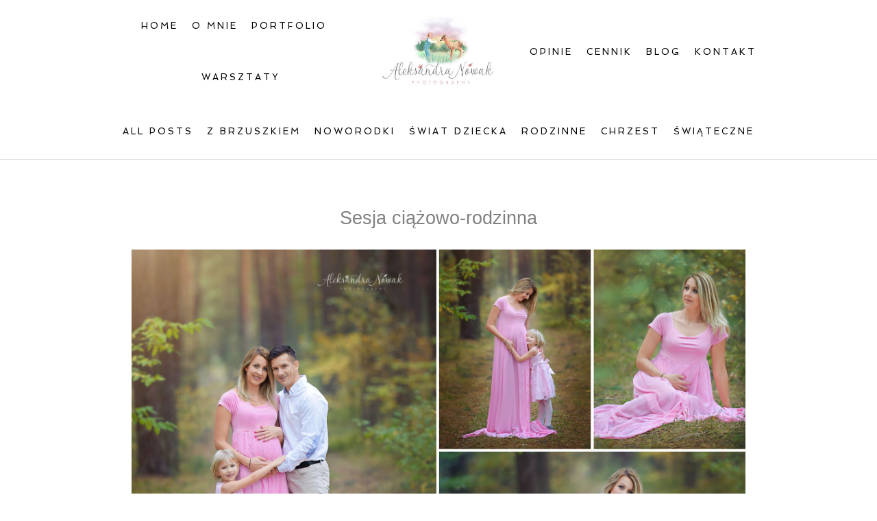

--- FILE ---
content_type: text/html; charset=utf8
request_url: https://www.aleksandranowak.pl/sesja-ciazowo-rodzinna-2/
body_size: 6101
content:
<!DOCTYPE html>
<html lang="pl-PL"><!-- ProPhoto 6.21.17 -->
<head>
	<title>Sesja ciążowo-rodzinna &raquo; Fotografia noworodkowa,dziecięca,ciążowa Łódź, Warszawa</title>
	<meta charset="UTF-8" />
	<meta http-equiv="X-UA-Compatible" content="IE=edge" />
	<meta name="description" content="Fotografia noworodkowa, fotografia dziecięca, fotografia ciążowa" />
	<meta name="keywords" content="Fotograf Ślubny Łódź, Fotografia ślubna Łódź, Fotografia Ślubna Warszawa, Fotograf na wesele" />
	<meta property="og:site_name" content="Fotografia noworodkowa,dziecięca,ciążowa Łódź, Warszawa" />
	<meta property="og:type" content="article" />
	<meta property="og:title" content="Sesja ciążowo-rodzinna" />
	<meta property="og:url" content="https://www.aleksandranowak.pl/sesja-ciazowo-rodzinna-2/" />
	<meta property="og:description" content="Fotografia noworodkowa, fotografia dziecięca, fotografia ciążowa" />
	<meta property="og:image" content="https://www.aleksandranowak.pl/wp-content/uploads/2018/04/04-4212-post/sesja-z-brzuszkiem-lodz.jpg" />
	<meta property="og:image:width" content="1200" />
	<meta property="og:image:height" content="1200" />
	<meta name="viewport" content="width=device-width,initial-scale=1" /><meta name='robots' content='max-image-preview:large' />
<link rel='dns-prefetch' href='//cdnjs.cloudflare.com' />
<link rel='dns-prefetch' href='//s.w.org' />
		<script type="text/javascript">
			window._wpemojiSettings = {"baseUrl":"https:\/\/s.w.org\/images\/core\/emoji\/13.0.1\/72x72\/","ext":".png","svgUrl":"https:\/\/s.w.org\/images\/core\/emoji\/13.0.1\/svg\/","svgExt":".svg","source":{"concatemoji":"https:\/\/www.aleksandranowak.pl\/wp-includes\/js\/wp-emoji-release.min.js?ver=5.7.14"}};
			!function(e,a,t){var n,r,o,i=a.createElement("canvas"),p=i.getContext&&i.getContext("2d");function s(e,t){var a=String.fromCharCode;p.clearRect(0,0,i.width,i.height),p.fillText(a.apply(this,e),0,0);e=i.toDataURL();return p.clearRect(0,0,i.width,i.height),p.fillText(a.apply(this,t),0,0),e===i.toDataURL()}function c(e){var t=a.createElement("script");t.src=e,t.defer=t.type="text/javascript",a.getElementsByTagName("head")[0].appendChild(t)}for(o=Array("flag","emoji"),t.supports={everything:!0,everythingExceptFlag:!0},r=0;r<o.length;r++)t.supports[o[r]]=function(e){if(!p||!p.fillText)return!1;switch(p.textBaseline="top",p.font="600 32px Arial",e){case"flag":return s([127987,65039,8205,9895,65039],[127987,65039,8203,9895,65039])?!1:!s([55356,56826,55356,56819],[55356,56826,8203,55356,56819])&&!s([55356,57332,56128,56423,56128,56418,56128,56421,56128,56430,56128,56423,56128,56447],[55356,57332,8203,56128,56423,8203,56128,56418,8203,56128,56421,8203,56128,56430,8203,56128,56423,8203,56128,56447]);case"emoji":return!s([55357,56424,8205,55356,57212],[55357,56424,8203,55356,57212])}return!1}(o[r]),t.supports.everything=t.supports.everything&&t.supports[o[r]],"flag"!==o[r]&&(t.supports.everythingExceptFlag=t.supports.everythingExceptFlag&&t.supports[o[r]]);t.supports.everythingExceptFlag=t.supports.everythingExceptFlag&&!t.supports.flag,t.DOMReady=!1,t.readyCallback=function(){t.DOMReady=!0},t.supports.everything||(n=function(){t.readyCallback()},a.addEventListener?(a.addEventListener("DOMContentLoaded",n,!1),e.addEventListener("load",n,!1)):(e.attachEvent("onload",n),a.attachEvent("onreadystatechange",function(){"complete"===a.readyState&&t.readyCallback()})),(n=t.source||{}).concatemoji?c(n.concatemoji):n.wpemoji&&n.twemoji&&(c(n.twemoji),c(n.wpemoji)))}(window,document,window._wpemojiSettings);
		</script>
		<style type="text/css">
img.wp-smiley,
img.emoji {
	display: inline !important;
	border: none !important;
	box-shadow: none !important;
	height: 1em !important;
	width: 1em !important;
	margin: 0 .07em !important;
	vertical-align: -0.1em !important;
	background: none !important;
	padding: 0 !important;
}
</style>
	<link rel='stylesheet' id='wp-block-library-css'  href='https://www.aleksandranowak.pl/wp-includes/css/dist/block-library/style.min.css?ver=5.7.14' type='text/css' media='all' />
<script type='text/javascript' src='https://www.aleksandranowak.pl/wp-includes/js/jquery/jquery.min.js?ver=3.5.1' id='jquery-core-js'></script>
<script type='text/javascript' src='https://www.aleksandranowak.pl/wp-includes/js/jquery/jquery-migrate.min.js?ver=3.3.2' id='jquery-migrate-js'></script>
<script type='text/javascript' src='https://cdnjs.cloudflare.com/ajax/libs/picturefill/3.0.1/picturefill.min.js?ver=3.0.1' id='picturefill-js'></script>
<link rel="https://api.w.org/" href="https://www.aleksandranowak.pl/wp-json/" /><link rel="alternate" type="application/json" href="https://www.aleksandranowak.pl/wp-json/wp/v2/posts/4212" /><link rel="EditURI" type="application/rsd+xml" title="RSD" href="https://www.aleksandranowak.pl/xmlrpc.php?rsd" />
<link rel="wlwmanifest" type="application/wlwmanifest+xml" href="https://www.aleksandranowak.pl/wp-includes/wlwmanifest.xml" /> 
<meta name="generator" content="WordPress 5.7.14" />
<link rel="canonical" href="https://www.aleksandranowak.pl/sesja-ciazowo-rodzinna-2/" />
<link rel='shortlink' href='https://www.aleksandranowak.pl/?p=4212' />
<link rel="alternate" type="application/json+oembed" href="https://www.aleksandranowak.pl/wp-json/oembed/1.0/embed?url=https%3A%2F%2Fwww.aleksandranowak.pl%2Fsesja-ciazowo-rodzinna-2%2F" />
<link rel="alternate" type="text/xml+oembed" href="https://www.aleksandranowak.pl/wp-json/oembed/1.0/embed?url=https%3A%2F%2Fwww.aleksandranowak.pl%2Fsesja-ciazowo-rodzinna-2%2F&#038;format=xml" />

	<link href="//netdna.bootstrapcdn.com/font-awesome/4.5.0/css/font-awesome.css" rel="stylesheet">
<link href="https://fonts.googleapis.com/css?family=Rosarivo:400,italic|Spinnaker|Pinyon+Script" rel="stylesheet" type="text/css"><script type="text/javascript">
window.PROPHOTO || (window.PROPHOTO = {});
window.PROPHOTO.imgProtection = {"level":"clicks"};
</script><link rel="stylesheet" href="https://www.aleksandranowak.pl/wp-content/uploads/pp/static/024a7e39-79cc-4399-80ed-09d2b7680dd0-1750924626.css" />
	<link rel="alternate" href="https://www.aleksandranowak.pl/feed/" type="application/rss+xml" title="Fotografia noworodkowa,dziecięca,ciążowa Łódź, Warszawa Posts RSS feed"/>
	<link rel="pingback" href="https://www.aleksandranowak.pl/xmlrpc.php"/>    </head>

<body id="body" class="post-template-default single single-post postid-4212 single-format-standard article-sesja-ciazowo-rodzinna-2 template-024a7e39-79cc-4399-80ed-09d2b7680dd0 template-individual-blog-post has-lazy-images no-js" data-template="024a7e39-79cc-4399-80ed-09d2b7680dd0">

        <div id="fb-root"></div>
        <script>
        (function(d, s, id) {
            var js, fjs = d.getElementsByTagName(s)[0];
            if (d.getElementById(id)) return;
            js = d.createElement(s); js.id = id;
            js.src = "//connect.facebook.net/pl_PL/sdk.js#xfbml=1&version=v2.4";
            fjs.parentNode.insertBefore(js, fjs);
        }(document, 'script', 'facebook-jssdk'));
    </script>
        <script type="text/javascript">
        (function(d, ua) {
            var iOS = ua.match(/iP(ad|hone)/i) ? ' is-iOS' : '';
            d.body.className = d.body.className.replace('no-js','js') + iOS;
        }(document, window.navigator.userAgent));
    </script>

    <nav id="alt-nav" data-direction="left" data-swiping="enabled" class="slideout-menu no-user-select sc is-left">
    <ul class="pp-menu-item-list">
        <li><a href="https://www.aleksandranowak.pl/">Home</a></li><li><a href="https://www.aleksandranowak.pl/zdjecia-dzieci-lodz/">Portfolio</a></li><li><a href="https://www.aleksandranowak.pl/fotografia-dziecieca-lodz/">O mnie</a></li><li><a href="https://www.aleksandranowak.pl/warsztaty-fotograficzne-szkolenia-fotograficzne-kursy-fotografii-dzieciecej-szkolenia-z-fotografii-noworodkowej/">Warsztaty</a></li><li><a href="https://www.aleksandranowak.pl/opinie/">Opinie</a></li><li><a href="https://www.aleksandranowak.pl/blog/">Blog</a></li><li><a href="tel:0048664549870">Zadzwoń do mnie</a></li><li><a href="https://www.aleksandranowak.pl/kontakt/">Kontakt</a></li><li class="has-children"><a href="#">Cennik</a><ul><li><a href="https://www.aleksandranowak.pl/sesja-ciazowa-cennik/">Sesja Ciążowa</a></li><li><a href="https://www.aleksandranowak.pl/sesja-noworodkowa-cennik/">Sesja Noworodkowa</a></li><li><a href="https://www.aleksandranowak.pl/sesja-dziecieca-cennik/">Sesja Dziecięca</a></li><li><a href="https://www.aleksandranowak.pl/sesja-rodzinna-cennik/">Sesja Rodzinna</a></li><li><a href="https://www.aleksandranowak.pl/fotograf-na-chrzest-lodz-zdjecia-z-chrztu-ceremonia-chrztu-cennik/">Chrzest Święty</a></li><li><a href="https://www.aleksandranowak.pl/zdjecia-komunijne-w-plenerze/">Komunia Święta</a></li><li><a href="https://www.aleksandranowak.pl/sesja-zdjeciowa-cennik/">Sesja w prezencie</a></li></ul></li>    </ul>
</nav>

    <div id="faux-body">
    <div id="inner-body" class="container-fluid">

    <div class="row pp-template" id="template-024a7e39-79cc-4399-80ed-09d2b7680dd0">
    <div class="col-lg-12">
        <div class="pp-layout-entity pp-block block-main-nav-logo" id="block-0da73daa-4f32-4134-bc59-8498a36ce120">
<div class="pp-layout-entity pp-row row" id="row-6d162f9f-af87-4384-9719-060d70030321">
    <div class="pp-layout-entity pp-column col-md-5" id="column-d510e9f4-24f0-4007-b730-a029a5e0d3b0">
  <div class="pp-column-inner">
      <section id="pp-menu-5" class="pp-component pp-component-pp-menu hidden-xs"><nav class="horizontal sc is-aligned-center">
    <ul>
        <li><a href="https://www.aleksandranowak.pl/">Home</a></li><li><a href="https://www.aleksandranowak.pl/fotografia-dziecieca-lodz/">O mnie</a></li><li class="has-children"><a href="https://www.aleksandranowak.pl/zdjecia-dzieci-lodz/">Portfolio</a><ul><li><a href="https://www.aleksandranowak.pl/sesje-ciazowe/">Z brzuszkiem</a></li><li><a href="https://www.aleksandranowak.pl/sesje-noworodkowe/">Noworodki</a></li><li><a href="https://www.aleksandranowak.pl/karmienie-piersia-zdjecia-z-karmienia-piersia-lodz/">Karmienie piersią</a></li><li><a href="https://www.aleksandranowak.pl/sesje-rodzinne-lodz-warszawa/">Rodzinne</a></li><li><a href="https://www.aleksandranowak.pl/sesje-dzieciece-lodz/">Świat Dziecka</a></li></ul></li><li><a href="https://www.aleksandranowak.pl/warsztaty-fotograficzne-szkolenia-fotograficzne-kursy-fotografii-dzieciecej-szkolenia-z-fotografii-noworodkowej/">Warsztaty</a></li>    </ul>
</nav>

</section>  </div>
</div>
<div class="pp-layout-entity pp-column col-md-2" id="column-3f7417ea-7f4b-4431-b82f-bab9384a3500">
  <div class="pp-column-inner">
      <section id="pp-image-6" class="pp-component pp-widget pp-widget-pp-image pp-component-pp-image"><section>
<div class="pp-graphic" style="width:100%;max-width:300px;margin-right:2%;">
    
    <a href="#" target="_self">

    
    
        <img alt="" class="" src="https://www.aleksandranowak.pl/wp-content/uploads/pp/images/1480721550-Aleksandra-Nowak-Photography-Logo-small2.jpg" sizes="(max-width: 300px) 100vw, 300px" />
    
    
    </a>

    
    </div></section>
</section>  </div>
</div>
<div class="pp-layout-entity pp-column col-md-5" id="column-82f6d07f-a808-4f68-bc47-9ae37d478445">
  <div class="pp-column-inner">
      <section id="pp-menu-6" class="pp-component pp-component-pp-menu hidden-xs"><nav class="horizontal sc is-aligned-center">
    <ul>
        <li><a href="https://www.aleksandranowak.pl/opinie/">Opinie</a></li><li class="has-children"><a href="#">Cennik</a><ul><li><a href="https://www.aleksandranowak.pl/sesja-ciazowa-cennik/">Sesja Ciążowa</a></li><li><a href="https://www.aleksandranowak.pl/sesja-noworodkowa-cennik/">Sesja Noworodkowa</a></li><li><a href="https://www.aleksandranowak.pl/sesja-dziecieca-cennik/">Sesja Dziecięca</a></li><li><a href="https://www.aleksandranowak.pl/sesja-rodzinna-cennik/">Sesja Rodzinna</a></li><li><a href="https://www.aleksandranowak.pl/fotograf-na-chrzest-lodz-zdjecia-z-chrztu-ceremonia-chrztu-cennik/">Chrzest Święty</a></li><li><a href="https://www.aleksandranowak.pl/zdjecia-komunijne-w-plenerze/">Komunia Święta</a></li><li><a href="https://www.aleksandranowak.pl/sesja-zdjeciowa-cennik/">Sesja w prezencie</a></li></ul></li><li class="has-children"><a href="https://www.aleksandranowak.pl/blog/">Blog</a><ul><li><a href="https://www.aleksandranowak.pl/category/zdjecia-ciazowe/">Z brzuszkiem</a></li><li><a href="https://www.aleksandranowak.pl/category/noworodki/">Noworodki</a></li><li><a href="https://www.aleksandranowak.pl/category/zdjecia-rodzinne/">Rodzinne</a></li><li><a href="https://www.aleksandranowak.pl/category/fotografia-dziecieca-2/">Dzieci</a></li><li><a href="https://www.aleksandranowak.pl/category/roczek/">Roczek</a></li><li><a href="https://www.aleksandranowak.pl/category/chrzest/">Chrzest</a></li><li><a href="https://www.aleksandranowak.pl/category/sesja-swiateczna/">Świąteczne</a></li></ul></li><li><a href="https://www.aleksandranowak.pl/kontakt/">Kontakt</a></li>    </ul>
</nav>

</section>  </div>
</div>
</div>
</div>
<div class="pp-layout-entity pp-block block-blog-submenu" id="block-c239ce46-569b-4b88-9200-5d1f30b4b6c5">
<div class="pp-layout-entity pp-row row" id="row-7ad8c561-cf29-4779-b796-efa4c67703e0">
    <div class="pp-layout-entity pp-column col-md-12" id="column-f60b6c38-446f-4410-bca5-3955430a3899">
  <div class="pp-column-inner">
      <section id="pp-menu-7" class="pp-component pp-component-pp-menu"><nav class="horizontal sc is-aligned-center">
    <ul>
        <li><a href="https://www.aleksandranowak.pl/">All Posts</a></li><li><a href="https://www.aleksandranowak.pl/category/zdjecia-ciazowe/">Z brzuszkiem</a></li><li><a href="https://www.aleksandranowak.pl/category/noworodki/">Noworodki</a></li><li><a href="https://www.aleksandranowak.pl/category/fotografia-dziecieca-2/">Świat dziecka</a></li><li><a href="https://www.aleksandranowak.pl/category/zdjecia-rodzinne/">Rodzinne</a></li><li><a href="https://www.aleksandranowak.pl/category/chrzest/">Chrzest</a></li><li><a href="https://www.aleksandranowak.pl/category/sesja-swiateczna/">Świąteczne</a></li>    </ul>
</nav>

</section>  </div>
</div>
</div>
</div>
<div class="pp-layout-entity pp-block block-main-block" id="block-082d11ec-8027-445b-82cf-3d094b087389">
<div class="pp-layout-entity pp-row row" id="row-5713a3af-21d1-47d2-9ef2-ec46f1dd42a7">
    <div class="pp-layout-entity pp-column col-md-12" id="column-7063208b-7ca0-4e59-9dcb-32ca00c09d88">
  <div class="pp-column-inner">
      <article
    id="article-4212"
    class="post-4212 post type-post status-publish format-standard hentry category-zdjecia-ciazowe category-zdjecia-rodzinne sc last-post"
>

    <div class="article-wrap sc content-bg">

        <div class="article-wrap-inner">

            <div class="article-header is-aligned-center" data-role="header"><div class="article-title-wrap"><h1 class="article-title entry-title">Sesja ciążowo-rodzinna</h1></div></div><div class="article-content sc" data-role="content">

<p><img loading="lazy" class="aligncenter wp-image-4224 size-full" src="https://www.aleksandranowak.pl/?pp_route=%2Fimage-resize&amp;path=L2hvbWUvbmVub2lmcC93d3cvd3AtY29udGVudC91cGxvYWRzLzIwMTgvMDQvMDQtNDIxMi1wb3N0L3Nlc2phLXotYnJ6dXN6a2llbS1sb2R6LmpwZw%3D%3D&amp;template_id=024a7e39-79cc-4399-80ed-09d2b7680dd0&amp;width=768" alt="%name Sesja ciążowo rodzinna" width="2000" height="2000" srcset="https://www.aleksandranowak.pl/wp-content/uploads/2018/04/04-4212-post/sesja-z-brzuszkiem-lodz.jpg 2000w,https://www.aleksandranowak.pl/wp-content/uploads/2018/04/04-4212-post/sesja-z-brzuszkiem-lodz-150x150.jpg 150w,https://www.aleksandranowak.pl/wp-content/uploads/2018/04/04-4212-post/sesja-z-brzuszkiem-lodz-300x300.jpg 300w,https://www.aleksandranowak.pl/wp-content/uploads/2018/04/04-4212-post/sesja-z-brzuszkiem-lodz-768x768.jpg 768w,https://www.aleksandranowak.pl/wp-content/uploads/2018/04/04-4212-post/sesja-z-brzuszkiem-lodz-1024x1024.jpg 1024w,https://www.aleksandranowak.pl/wp-content/uploads/2018/04/04-4212-post/sesja-z-brzuszkiem-lodz-50x50.jpg 50w,https://www.aleksandranowak.pl/?pp_route=%2Fimage-resize&amp;path=L2hvbWUvbmVub2lmcC93d3cvd3AtY29udGVudC91cGxvYWRzLzIwMTgvMDQvMDQtNDIxMi1wb3N0L3Nlc2phLXotYnJ6dXN6a2llbS1sb2R6LmpwZw%3D%3D&amp;template_id=024a7e39-79cc-4399-80ed-09d2b7680dd0&amp;width=480 480w,https://www.aleksandranowak.pl/?pp_route=%2Fimage-resize&amp;path=L2hvbWUvbmVub2lmcC93d3cvd3AtY29udGVudC91cGxvYWRzLzIwMTgvMDQvMDQtNDIxMi1wb3N0L3Nlc2phLXotYnJ6dXN6a2llbS1sb2R6LmpwZw%3D%3D&amp;template_id=024a7e39-79cc-4399-80ed-09d2b7680dd0&amp;width=768 768w,https://www.aleksandranowak.pl/?pp_route=%2Fimage-resize&amp;path=L2hvbWUvbmVub2lmcC93d3cvd3AtY29udGVudC91cGxvYWRzLzIwMTgvMDQvMDQtNDIxMi1wb3N0L3Nlc2phLXotYnJ6dXN6a2llbS1sb2R6LmpwZw%3D%3D&amp;template_id=024a7e39-79cc-4399-80ed-09d2b7680dd0&amp;width=992 992w,https://www.aleksandranowak.pl/?pp_route=%2Fimage-resize&amp;path=L2hvbWUvbmVub2lmcC93d3cvd3AtY29udGVudC91cGxvYWRzLzIwMTgvMDQvMDQtNDIxMi1wb3N0L3Nlc2phLXotYnJ6dXN6a2llbS1sb2R6LmpwZw%3D%3D&amp;template_id=024a7e39-79cc-4399-80ed-09d2b7680dd0&amp;width=1200 1200w,https://www.aleksandranowak.pl/?pp_route=%2Fimage-resize&amp;path=L2hvbWUvbmVub2lmcC93d3cvd3AtY29udGVudC91cGxvYWRzLzIwMTgvMDQvMDQtNDIxMi1wb3N0L3Nlc2phLXotYnJ6dXN6a2llbS1sb2R6LmpwZw%3D%3D&amp;template_id=024a7e39-79cc-4399-80ed-09d2b7680dd0&amp;width=1600 1600w" sizes="(max-width: 2000px) 100vw, 2000px" title="Sesja ciążowo rodzinna" /></p>

</div><!-- .article-content -->

<p class="adjacent-posts-links navigation sc content-bg"><span class="prev-post-link-wrap"><a href="https://www.aleksandranowak.pl/tacy-piekni-ze-swoim-szczesciem/" rel="prev"><span class="meta-nav">&laquo;</span> Tacy Piękni ze swoim Szczęściem</a></span><span class="next-post-link-wrap"><a href="https://www.aleksandranowak.pl/kruszynka-ksawery/" rel="next">Kruszynka Ksawery <span class="meta-nav">&raquo;</span></a></span></p><ul class="pp-cta-group">
</ul>
        </div><!-- .article-wrap-inner -->

        <div class="article-footer"></div>

    </div><!-- .article-wrap -->

</article>
  </div>
</div>
</div>
</div>
<div class="pp-layout-entity pp-block block-footer" id="block-fee6b1bd-055f-4d24-b5d8-b3617f240631">
<div class="pp-layout-entity pp-row row" id="row-dfa3bf2e-2c37-43db-bbb0-a9c4d67aeeaf">
    <div class="pp-layout-entity pp-column col-md-12" id="column-fccc96a3-363c-46e1-942b-afe9e8ca6b4d">
  <div class="pp-column-inner">
      <section id="pp-text-3" class="pp-component pp-widget pp-widget-pp-text pp-component-pp-text"><h1 class="pp-widget-title">Jestem na:</h1></section>  </div>
</div>
</div>
<div class="pp-layout-entity pp-row row" id="row-c2a21730-1534-4ed6-a372-585fdfc6e642">
    <div class="pp-layout-entity pp-column col-md-12" id="column-6e25a2e5-88b0-48bf-8744-6db99e79e19f">
  <div class="pp-column-inner">
      <section id="pp-image-7" class="pp-component pp-widget pp-widget-pp-image pp-component-pp-image"><section>
<div class="pp-graphic" style="width:25%;max-width:50px;margin-right:0%;">
    
    <a href="http://www.facebook.com/aleksandranowakphotography" target="_blank">

    
    
        <span id="tile-b9476152-c14f-4d8c-b802-01fcc2c3ffd8" class="pp-tile">
    <span class="pp-tile__layer pp-tile__layer--image" data-order="1">
    <img alt="" class="pp-tile__layer__inner" src="https://www.aleksandranowak.pl/wp-content/uploads/pp/images/1470325722-1460633701-facebook%20black.png" /></span>
</span>

    
    
    </a>

    
    </div><div class="pp-graphic" style="width:25%;max-width:50px;margin-right:0%;">
    
    <a href="#" target="_self">

    
    
        <span id="tile-c6f2795e-b123-4b18-9e21-31c79bcd0a18" class="pp-tile">
    <span class="pp-tile__layer pp-tile__layer--image" data-order="1">
    <img alt="" class="pp-tile__layer__inner" src="https://www.aleksandranowak.pl/wp-content/uploads/pp/images/1470325880-1460633663-Twitter%20Black.png" /></span>
</span>

    
    
    </a>

    
    </div><div class="pp-graphic" style="width:25%;max-width:50px;margin-right:0%;">
    
    <a href="#" target="_self">

    
    
        <span id="tile-7e1cb677-9795-4bb5-8b3a-d6c08a22e916" class="pp-tile">
    <span class="pp-tile__layer pp-tile__layer--image" data-order="1">
    <img alt="" class="pp-tile__layer__inner" src="https://www.aleksandranowak.pl/wp-content/uploads/pp/images/1470325828-1460633773-Pinterest%20Black.png" /></span>
</span>

    
    
    </a>

    
    </div><div class="pp-graphic" style="width:25%;max-width:50px;margin-right:0%;">
    
    <a href="#" target="_self">

    
    
        <span id="tile-df0c0a7a-f9da-4d66-8af1-9d1dfc5c6055" class="pp-tile">
    <span class="pp-tile__layer pp-tile__layer--image" data-order="1">
    <img alt="" class="pp-tile__layer__inner lazyload" src="[data-uri]" data-src="https://www.aleksandranowak.pl/wp-content/uploads/pp/images/1470325944-1460633808-Instagram%20Black.png" /></span>
</span>

    
    
    </a>

    
    </div></section>
</section>  </div>
</div>
</div>
</div>
    </div>
</div>
        <div id="copyright-footer" class="content-bg">

            <p id="user-copyright">
                &copy; 2026 Fotografia noworodkowa,dziecięca,ciążowa Łódź, Warszawa<span class="pipe">|</span><a href="https://pro.photo" title="ProPhoto WordPress Blog">ProPhoto Photo Theme</a>            </p>

            <div id="wp-footer-action-output">
                <script type='text/javascript' src='https://www.aleksandranowak.pl/wp-includes/js/underscore.min.js?ver=1.8.3' id='underscore-js'></script>
<script type='text/javascript' src='https://www.aleksandranowak.pl/wp-includes/js/backbone.min.js?ver=1.4.0' id='backbone-js'></script>
<script type='text/javascript' src='https://www.aleksandranowak.pl/wp-includes/js/wp-embed.min.js?ver=5.7.14' id='wp-embed-js'></script>
            </div>

        </div><!-- #copyright-footer -->

<script>
  (function(i,s,o,g,r,a,m){i['GoogleAnalyticsObject']=r;i[r]=i[r]||function(){
  (i[r].q=i[r].q||[]).push(arguments)},i[r].l=1*new Date();a=s.createElement(o),
  m=s.getElementsByTagName(o)[0];a.async=1;a.src=g;m.parentNode.insertBefore(a,m)
  })(window,document,'script','//www.google-analytics.com/analytics.js','ga');

  ga('create', 'UA-48790613-1', 'aleksandranowak.pl');
  ga('send', 'pageview');

</script>



    </div><!-- #inner-body -->
    </div><!-- #faux-body -->

    
    <span id="tile-40dd3c22-5b71-4c89-9212-38b15eb839f8" class="pp-tile slideout-menu-toggle slideout-menu-graphic">
    <span class="pp-tile__layer pp-tile__layer--shape" data-order="4">
    <span class="pp-tile__layer__inner"></span>
</span>
<span class="pp-tile__layer pp-tile__layer--shape" data-order="3">
    <span class="pp-tile__layer__inner"></span>
</span>
<span class="pp-tile__layer pp-tile__layer--shape" data-order="2">
    <span class="pp-tile__layer__inner"></span>
</span>
<span class="pp-tile__layer pp-tile__layer--shape" data-order="1">
    <span class="pp-tile__layer__inner"></span>
</span>
</span>
    
    <script>
      window.PROPHOTO = window.PROPHOTO || {};
      PROPHOTO.env = {"siteURL":"https:\/\/www.aleksandranowak.pl","wpURL":"https:\/\/www.aleksandranowak.pl","themeURL":"https:\/\/www.aleksandranowak.pl\/wp-content\/themes\/prophoto6","ajaxURL":"https:\/\/www.aleksandranowak.pl\/wp-admin\/admin-ajax.php","uploadURL":"https:\/\/www.aleksandranowak.pl\/wp-content\/uploads\/","isDev":false,"version":"6.21.17","wpVersionInt":5714,"customizerUrl":"https:\/\/www.aleksandranowak.pl\/wp-admin\/admin.php?page=pp-customizer","maxUploadSize":134217728,"isBlockEditor":false};
      PROPHOTO.widgetTransitionInitDelay = 2000;
    </script>
    <script src="https://www.aleksandranowak.pl/wp-content/themes/prophoto6/js/bundle.front.js?ver_=6.21.17"></script>
        </body>
</html>


--- FILE ---
content_type: text/css
request_url: https://www.aleksandranowak.pl/wp-content/uploads/pp/static/024a7e39-79cc-4399-80ed-09d2b7680dd0-1750924626.css
body_size: 20740
content:
@font-face{font-family:"Gabriola";src:url("https://www.aleksandranowak.pl/wp-content/uploads/pp/fonts/Gabriola.woff")}@charset "UTF-8";.pp-cta-group{display:-webkit-box;display:-moz-box;display:box;display:-webkit-flex;display:-moz-flex;display:-ms-flexbox;display:flex;-webkit-box-align:center;-moz-box-align:center;box-align:center;-webkit-align-items:center;-moz-align-items:center;-ms-align-items:center;align-items:center;-ms-flex-align:center;-webkit-box-lines:multiple;-moz-box-lines:multiple;box-lines:multiple;-webkit-flex-wrap:wrap;-moz-flex-wrap:wrap;-ms-flex-wrap:wrap;flex-wrap:wrap;margin:0;list-style:none}.pp-cta-item{-webkit-box-flex:none;-moz-box-flex:none;box-flex:none;-webkit-flex:none;-moz-flex:none;-ms-flex:none;flex:none;margin:0;padding:0}.pp-cta-item > a,.pp-cta-item img{display:block}.pp-cta-item img{max-width:100%}.pp-cta-item > a[data-pin-do="buttonBookmark"]{cursor:pointer}.pp-cta-group{-webkit-box-pack:center;-moz-box-pack:center;box-pack:center;-webkit-justify-content:center;-moz-justify-content:center;-ms-justify-content:center;justify-content:center;-ms-flex-pack:center;padding:0px 0 0px}.pp-cta-group .pp-cta-item a{font-family:}.pp-cta-item{margin:5px 5px}.pp-cta-item.pp-cta-item-type-tile{width:100px}.pp-cta-item.pp-cta-item-type-image{max-width:100px}@charset "UTF-8";html{font-family:sans-serif;-ms-text-size-adjust:100%;-webkit-text-size-adjust:100%}body{margin:0}article,aside,details,figcaption,figure,footer,header,hgroup,main,menu,nav,section,summary{display:block}audio,canvas,progress,video{display:inline-block;vertical-align:baseline}audio:not([controls]){display:none;height:0}[hidden],template{display:none}a{background-color:transparent}a:active,a:hover{outline:0}abbr[title]{border-bottom:1px dotted}b,strong{font-weight:bold}dfn{font-style:italic}h1{font-size:2em;margin:0.67em 0}mark{background:#ff0;color:#000}small{font-size:80%}sub,sup{font-size:75%;line-height:0;position:relative;vertical-align:baseline}sup{top:-0.5em}sub{bottom:-0.25em}img{border:0}svg:not(:root){overflow:hidden}figure{margin:1em 40px}hr{box-sizing:content-box;height:0}pre{overflow:auto}code,kbd,pre,samp{font-family:monospace,monospace;font-size:1em}button,input,optgroup,select,textarea{color:inherit;font:inherit;margin:0}button{overflow:visible}button,select{text-transform:none}button,html input[type="button"],input[type="reset"],input[type="submit"]{-webkit-appearance:button;cursor:pointer}button[disabled],html input[disabled]{cursor:default}button::-moz-focus-inner,input::-moz-focus-inner{border:0;padding:0}input{line-height:normal}input[type="checkbox"],input[type="radio"]{box-sizing:border-box;padding:0}input[type="number"]::-webkit-inner-spin-button,input[type="number"]::-webkit-outer-spin-button{height:auto}input[type="search"]{-webkit-appearance:textfield;box-sizing:content-box}input[type="search"]::-webkit-search-cancel-button,input[type="search"]::-webkit-search-decoration{-webkit-appearance:none}fieldset{border:1px solid #c0c0c0;margin:0 2px;padding:0.35em 0.625em 0.75em}legend{border:0;padding:0}textarea{overflow:auto}optgroup{font-weight:bold}table{border-collapse:collapse;border-spacing:0}td,th{padding:0}.no-user-select{-webkit-user-select:none;-khtml-user-select:none;-moz-user-select:none;-ms-user-select:none;-o-user-select:none;user-select:none}.sc:after{content:"";display:block;height:0;clear:both;visibility:hidden}*:first-child + html .sc{min-height:1px}.aa{-webkit-font-smoothing:antialiased}.text-center{text-align:center}.is-hidden{display:none}body.is-iOS .pp-block,body.is-iOS .pp-row,body.is-iOS .pp-column-inner{background-attachment:scroll !important}.pp-search-form{display:-webkit-inline-box;display:-moz-inline-box;display:inline-box;display:-webkit-inline-flex;display:-moz-inline-flex;display:-ms-inline-flexbox;display:inline-flex;-webkit-box-align:center;-moz-box-align:center;box-align:center;-webkit-align-items:center;-moz-align-items:center;-ms-align-items:center;align-items:center;-ms-flex-align:center}.pp-search-input{margin:0;color:#000;font-size:85%;font-family:arial;font-weight:normal;font-style:normal}.pp-search-submit{margin-left:0.5em;border:none;background:rgba(0,0,0,0);padding:0;line-height:1em}.article-content,.article-comments{word-wrap:break-word}#faux-body{background-color:#fff}.has-translated-widgets{overflow:hidden}body a{text-decoration:underline;color:#000;transition:color 200ms ease}body a:hover,body a:active{color:#555}.slideout-menu a{color:#aaa}.slideout-menu a:hover,.slideout-menu a:active{color:#fff}#content .article-content img.has-caption{margin-bottom:0}.pp-caption{text-align:center;margin-bottom:2em;font-style:italic}.post{clear:both}pre,code{font-family:Courier,monospace}br.pp-break{clear:both}body.home .last-post,body.archive .last-post{background-image:none;margin-bottom:0;border-bottom-width:0}body.single .article-wrap,body.page .article-wrap{padding-bottom:0;border-bottom-width:0}.aligncenter,.pp-img-protect-aligncenter,div.aligncenter img,.pp-pinit-wrap-aligncenter{display:block !important;margin-left:auto !important;margin-right:auto !important}.pp-img-protect-aligncenter,.pp-img-protect-alignnone,.pp-pinit-wrap-aligncenter,.pp-pinit-wrap-alignnone{clear:both}.alignright,.pp-img-protect-alignright,.pp-pinit-wrap-alignright{margin:0 0 15px 30px !important;display:inline !important;float:right !important}.alignleft,.pp-img-protect-alignleft,.pp-pinit-wrap-alignleft{margin:0 30px 15px 0 !important;display:inline !important;float:left !important}.pp-img-protect .alignleft,.pp-img-protect .alignright,.pp-img-protect .aligncenter,.pp-pinit-wrap .alignleft,.pp-pinit-wrap .alignright,.pp-pinit-wrap .pp-img-protect-alignleft,.pp-pinit-wrap .pp-img-protect-alignright{margin:0 !important}.wp-block-image{margin-top:0 !important;margin-bottom:0 !important}.wp-block-image figure{margin-top:0;margin-bottom:0}.wp-block-image img{display:block}.wp-block-image .aligncenter{display:table !important}.wp-block-image .alignright img,.wp-block-image .alignleft img{margin-top:0 !important;margin-bottom:0 !important}div.wp-caption{max-width:100%;height:auto}.wp-caption-text{text-align:center !important}.article-meta-bottom{margin-bottom:15px}body.single .post{border-bottom:none;background-image:none;margin-bottom:0;padding-bottom:0}.article-title{margin-bottom:0.2em}.article-meta-bottom .article-author-link{display:inline;margin-right:1em}.article-meta-bottom .article-category-list{display:inline;margin-right:1em}.edit-link-top{margin-left:1.3em}.article-meta-top p{margin-bottom:0}html{-webkit-font-smoothing:antialiased;-moz-osx-font-smoothing:grayscale;box-sizing:border-box}*,*:before,*:after{box-sizing:inherit}body div img.wp-smiley{border:none !important;padding:0 0.1em !important;margin:0 !important;float:none !important;display:inline !important}body.js img.model-stub{display:none}strong{font-weight:700}em,address{font-style:italic}.screen-reader-text{clip:rect(1px,1px,1px,1px);position:absolute !important;height:1px;width:1px;overflow:hidden}.bs-bb{-webkit-box-sizing:border-box;-moz-box-sizing:border-box;box-sizing:border-box}#user-copyright .pipe{padding:0 0.6em}#masthead-slideshow{margin-bottom:0}#audio-player-wrap{text-align:center;margin:0 auto}#copyright-footer #audio-player-wrap{margin-bottom:0.5em}.protected p input{margin-bottom:8px}#link-removal-txn-id{display:none}.js-info{display:none}.force-width{opacity:0}.p3-placeholder{display:none !important}.pp-component-pp-spacer{margin-bottom:0 !important}#inner-body{background-color:rgba(0,0,0,0);background-image:none;min-height:100vh;padding-top:0px;padding-bottom:0px}@media screen and (max-width:767px){}@media screen and (min-width:768px) and (max-width:991px){}@media screen and (min-width:992px) and (max-width:1199px){}@media screen and (min-width:1200px){}@-webkit-keyframes pp-spin{0%{-webkit-transform:rotate(0deg);transform:rotate(0deg)}100%{-webkit-transform:rotate(360deg);transform:rotate(360deg)}}@keyframes pp-spin{0%{-webkit-transform:rotate(0deg);transform:rotate(0deg)}100%{-webkit-transform:rotate(360deg);transform:rotate(360deg)}}.col-xs-1,.col-sm-1,.col-md-1,.col-lg-1,.col-xs-2,.col-sm-2,.col-md-2,.col-lg-2,.col-xs-3,.col-sm-3,.col-md-3,.col-lg-3,.col-xs-4,.col-sm-4,.col-md-4,.col-lg-4,.col-xs-5,.col-sm-5,.col-md-5,.col-lg-5,.col-xs-6,.col-sm-6,.col-md-6,.col-lg-6,.col-xs-7,.col-sm-7,.col-md-7,.col-lg-7,.col-xs-8,.col-sm-8,.col-md-8,.col-lg-8,.col-xs-9,.col-sm-9,.col-md-9,.col-lg-9,.col-xs-10,.col-sm-10,.col-md-10,.col-lg-10,.col-xs-11,.col-sm-11,.col-md-11,.col-lg-11,.col-xs-12,.col-sm-12,.col-md-12,.col-lg-12{width:100%}.pp-template .pp-row:before,.pp-template .pp-row:after{display:none}.container{margin-right:auto;margin-left:auto;padding-left:0;padding-right:0}.container:before,.container:after{content:" ";display:table}.container:after{clear:both}@media (min-width:768px){.container{width:720px}}@media (min-width:992px){.container{width:940px}}@media (min-width:1200px){.container{width:1140px}}.container-fluid{margin-right:auto;margin-left:auto;padding-left:0;padding-right:0}.container-fluid:before,.container-fluid:after{content:" ";display:table}.container-fluid:after{clear:both}.row{margin-left:0;margin-right:0}.row:before,.row:after{content:" ";display:table}.row:after{clear:both}.col-xs-1,.col-sm-1,.col-md-1,.col-lg-1,.col-xs-2,.col-sm-2,.col-md-2,.col-lg-2,.col-xs-3,.col-sm-3,.col-md-3,.col-lg-3,.col-xs-4,.col-sm-4,.col-md-4,.col-lg-4,.col-xs-5,.col-sm-5,.col-md-5,.col-lg-5,.col-xs-6,.col-sm-6,.col-md-6,.col-lg-6,.col-xs-7,.col-sm-7,.col-md-7,.col-lg-7,.col-xs-8,.col-sm-8,.col-md-8,.col-lg-8,.col-xs-9,.col-sm-9,.col-md-9,.col-lg-9,.col-xs-10,.col-sm-10,.col-md-10,.col-lg-10,.col-xs-11,.col-sm-11,.col-md-11,.col-lg-11,.col-xs-12,.col-sm-12,.col-md-12,.col-lg-12{position:relative;min-height:1px;padding-left:0;padding-right:0}.col-xs-1,.col-xs-2,.col-xs-3,.col-xs-4,.col-xs-5,.col-xs-6,.col-xs-7,.col-xs-8,.col-xs-9,.col-xs-10,.col-xs-11,.col-xs-12{float:left}.col-xs-1{width:8.33333%}.col-xs-2{width:16.66667%}.col-xs-3{width:25%}.col-xs-4{width:33.33333%}.col-xs-5{width:41.66667%}.col-xs-6{width:50%}.col-xs-7{width:58.33333%}.col-xs-8{width:66.66667%}.col-xs-9{width:75%}.col-xs-10{width:83.33333%}.col-xs-11{width:91.66667%}.col-xs-12{width:100%}.col-xs-pull-0{right:auto}.col-xs-pull-1{right:8.33333%}.col-xs-pull-2{right:16.66667%}.col-xs-pull-3{right:25%}.col-xs-pull-4{right:33.33333%}.col-xs-pull-5{right:41.66667%}.col-xs-pull-6{right:50%}.col-xs-pull-7{right:58.33333%}.col-xs-pull-8{right:66.66667%}.col-xs-pull-9{right:75%}.col-xs-pull-10{right:83.33333%}.col-xs-pull-11{right:91.66667%}.col-xs-pull-12{right:100%}.col-xs-push-0{left:auto}.col-xs-push-1{left:8.33333%}.col-xs-push-2{left:16.66667%}.col-xs-push-3{left:25%}.col-xs-push-4{left:33.33333%}.col-xs-push-5{left:41.66667%}.col-xs-push-6{left:50%}.col-xs-push-7{left:58.33333%}.col-xs-push-8{left:66.66667%}.col-xs-push-9{left:75%}.col-xs-push-10{left:83.33333%}.col-xs-push-11{left:91.66667%}.col-xs-push-12{left:100%}.col-xs-offset-0{margin-left:0%}.col-xs-offset-1{margin-left:8.33333%}.col-xs-offset-2{margin-left:16.66667%}.col-xs-offset-3{margin-left:25%}.col-xs-offset-4{margin-left:33.33333%}.col-xs-offset-5{margin-left:41.66667%}.col-xs-offset-6{margin-left:50%}.col-xs-offset-7{margin-left:58.33333%}.col-xs-offset-8{margin-left:66.66667%}.col-xs-offset-9{margin-left:75%}.col-xs-offset-10{margin-left:83.33333%}.col-xs-offset-11{margin-left:91.66667%}.col-xs-offset-12{margin-left:100%}@media (min-width:768px){.col-sm-1,.col-sm-2,.col-sm-3,.col-sm-4,.col-sm-5,.col-sm-6,.col-sm-7,.col-sm-8,.col-sm-9,.col-sm-10,.col-sm-11,.col-sm-12{float:left}.col-sm-1{width:8.33333%}.col-sm-2{width:16.66667%}.col-sm-3{width:25%}.col-sm-4{width:33.33333%}.col-sm-5{width:41.66667%}.col-sm-6{width:50%}.col-sm-7{width:58.33333%}.col-sm-8{width:66.66667%}.col-sm-9{width:75%}.col-sm-10{width:83.33333%}.col-sm-11{width:91.66667%}.col-sm-12{width:100%}.col-sm-pull-0{right:auto}.col-sm-pull-1{right:8.33333%}.col-sm-pull-2{right:16.66667%}.col-sm-pull-3{right:25%}.col-sm-pull-4{right:33.33333%}.col-sm-pull-5{right:41.66667%}.col-sm-pull-6{right:50%}.col-sm-pull-7{right:58.33333%}.col-sm-pull-8{right:66.66667%}.col-sm-pull-9{right:75%}.col-sm-pull-10{right:83.33333%}.col-sm-pull-11{right:91.66667%}.col-sm-pull-12{right:100%}.col-sm-push-0{left:auto}.col-sm-push-1{left:8.33333%}.col-sm-push-2{left:16.66667%}.col-sm-push-3{left:25%}.col-sm-push-4{left:33.33333%}.col-sm-push-5{left:41.66667%}.col-sm-push-6{left:50%}.col-sm-push-7{left:58.33333%}.col-sm-push-8{left:66.66667%}.col-sm-push-9{left:75%}.col-sm-push-10{left:83.33333%}.col-sm-push-11{left:91.66667%}.col-sm-push-12{left:100%}.col-sm-offset-0{margin-left:0%}.col-sm-offset-1{margin-left:8.33333%}.col-sm-offset-2{margin-left:16.66667%}.col-sm-offset-3{margin-left:25%}.col-sm-offset-4{margin-left:33.33333%}.col-sm-offset-5{margin-left:41.66667%}.col-sm-offset-6{margin-left:50%}.col-sm-offset-7{margin-left:58.33333%}.col-sm-offset-8{margin-left:66.66667%}.col-sm-offset-9{margin-left:75%}.col-sm-offset-10{margin-left:83.33333%}.col-sm-offset-11{margin-left:91.66667%}.col-sm-offset-12{margin-left:100%}}@media (min-width:992px){.col-md-1,.col-md-2,.col-md-3,.col-md-4,.col-md-5,.col-md-6,.col-md-7,.col-md-8,.col-md-9,.col-md-10,.col-md-11,.col-md-12{float:left}.col-md-1{width:8.33333%}.col-md-2{width:16.66667%}.col-md-3{width:25%}.col-md-4{width:33.33333%}.col-md-5{width:41.66667%}.col-md-6{width:50%}.col-md-7{width:58.33333%}.col-md-8{width:66.66667%}.col-md-9{width:75%}.col-md-10{width:83.33333%}.col-md-11{width:91.66667%}.col-md-12{width:100%}.col-md-pull-0{right:auto}.col-md-pull-1{right:8.33333%}.col-md-pull-2{right:16.66667%}.col-md-pull-3{right:25%}.col-md-pull-4{right:33.33333%}.col-md-pull-5{right:41.66667%}.col-md-pull-6{right:50%}.col-md-pull-7{right:58.33333%}.col-md-pull-8{right:66.66667%}.col-md-pull-9{right:75%}.col-md-pull-10{right:83.33333%}.col-md-pull-11{right:91.66667%}.col-md-pull-12{right:100%}.col-md-push-0{left:auto}.col-md-push-1{left:8.33333%}.col-md-push-2{left:16.66667%}.col-md-push-3{left:25%}.col-md-push-4{left:33.33333%}.col-md-push-5{left:41.66667%}.col-md-push-6{left:50%}.col-md-push-7{left:58.33333%}.col-md-push-8{left:66.66667%}.col-md-push-9{left:75%}.col-md-push-10{left:83.33333%}.col-md-push-11{left:91.66667%}.col-md-push-12{left:100%}.col-md-offset-0{margin-left:0%}.col-md-offset-1{margin-left:8.33333%}.col-md-offset-2{margin-left:16.66667%}.col-md-offset-3{margin-left:25%}.col-md-offset-4{margin-left:33.33333%}.col-md-offset-5{margin-left:41.66667%}.col-md-offset-6{margin-left:50%}.col-md-offset-7{margin-left:58.33333%}.col-md-offset-8{margin-left:66.66667%}.col-md-offset-9{margin-left:75%}.col-md-offset-10{margin-left:83.33333%}.col-md-offset-11{margin-left:91.66667%}.col-md-offset-12{margin-left:100%}}@media (min-width:1200px){.col-lg-1,.col-lg-2,.col-lg-3,.col-lg-4,.col-lg-5,.col-lg-6,.col-lg-7,.col-lg-8,.col-lg-9,.col-lg-10,.col-lg-11,.col-lg-12{float:left}.col-lg-1{width:8.33333%}.col-lg-2{width:16.66667%}.col-lg-3{width:25%}.col-lg-4{width:33.33333%}.col-lg-5{width:41.66667%}.col-lg-6{width:50%}.col-lg-7{width:58.33333%}.col-lg-8{width:66.66667%}.col-lg-9{width:75%}.col-lg-10{width:83.33333%}.col-lg-11{width:91.66667%}.col-lg-12{width:100%}.col-lg-pull-0{right:auto}.col-lg-pull-1{right:8.33333%}.col-lg-pull-2{right:16.66667%}.col-lg-pull-3{right:25%}.col-lg-pull-4{right:33.33333%}.col-lg-pull-5{right:41.66667%}.col-lg-pull-6{right:50%}.col-lg-pull-7{right:58.33333%}.col-lg-pull-8{right:66.66667%}.col-lg-pull-9{right:75%}.col-lg-pull-10{right:83.33333%}.col-lg-pull-11{right:91.66667%}.col-lg-pull-12{right:100%}.col-lg-push-0{left:auto}.col-lg-push-1{left:8.33333%}.col-lg-push-2{left:16.66667%}.col-lg-push-3{left:25%}.col-lg-push-4{left:33.33333%}.col-lg-push-5{left:41.66667%}.col-lg-push-6{left:50%}.col-lg-push-7{left:58.33333%}.col-lg-push-8{left:66.66667%}.col-lg-push-9{left:75%}.col-lg-push-10{left:83.33333%}.col-lg-push-11{left:91.66667%}.col-lg-push-12{left:100%}.col-lg-offset-0{margin-left:0%}.col-lg-offset-1{margin-left:8.33333%}.col-lg-offset-2{margin-left:16.66667%}.col-lg-offset-3{margin-left:25%}.col-lg-offset-4{margin-left:33.33333%}.col-lg-offset-5{margin-left:41.66667%}.col-lg-offset-6{margin-left:50%}.col-lg-offset-7{margin-left:58.33333%}.col-lg-offset-8{margin-left:66.66667%}.col-lg-offset-9{margin-left:75%}.col-lg-offset-10{margin-left:83.33333%}.col-lg-offset-11{margin-left:91.66667%}.col-lg-offset-12{margin-left:100%}}@at-root{@-ms-viewport{width:device-width}}.visible-xs{display:none !important}.visible-sm{display:none !important}.visible-md{display:none !important}.visible-lg{display:none !important}.visible-xs-block,.visible-xs-inline,.visible-xs-inline-block,.visible-sm-block,.visible-sm-inline,.visible-sm-inline-block,.visible-md-block,.visible-md-inline,.visible-md-inline-block,.visible-lg-block,.visible-lg-inline,.visible-lg-inline-block{display:none !important}@media (max-width:767px){.visible-xs{display:block !important}table.visible-xs{display:table !important}tr.visible-xs{display:table-row !important}th.visible-xs,td.visible-xs{display:table-cell !important}}@media (max-width:767px){.visible-xs-block{display:block !important}}@media (max-width:767px){.visible-xs-inline{display:inline !important}}@media (max-width:767px){.visible-xs-inline-block{display:inline-block !important}}@media (min-width:768px) and (max-width:991px){.visible-sm{display:block !important}table.visible-sm{display:table !important}tr.visible-sm{display:table-row !important}th.visible-sm,td.visible-sm{display:table-cell !important}}@media (min-width:768px) and (max-width:991px){.visible-sm-block{display:block !important}}@media (min-width:768px) and (max-width:991px){.visible-sm-inline{display:inline !important}}@media (min-width:768px) and (max-width:991px){.visible-sm-inline-block{display:inline-block !important}}@media (min-width:992px) and (max-width:1199px){.visible-md{display:block !important}table.visible-md{display:table !important}tr.visible-md{display:table-row !important}th.visible-md,td.visible-md{display:table-cell !important}}@media (min-width:992px) and (max-width:1199px){.visible-md-block{display:block !important}}@media (min-width:992px) and (max-width:1199px){.visible-md-inline{display:inline !important}}@media (min-width:992px) and (max-width:1199px){.visible-md-inline-block{display:inline-block !important}}@media (min-width:1200px){.visible-lg{display:block !important}table.visible-lg{display:table !important}tr.visible-lg{display:table-row !important}th.visible-lg,td.visible-lg{display:table-cell !important}}@media (min-width:1200px){.visible-lg-block{display:block !important}}@media (min-width:1200px){.visible-lg-inline{display:inline !important}}@media (min-width:1200px){.visible-lg-inline-block{display:inline-block !important}}@media (max-width:767px){.hidden-xs{display:none !important}}@media (min-width:768px) and (max-width:991px){.hidden-sm{display:none !important}}@media (min-width:992px) and (max-width:1199px){.hidden-md{display:none !important}}@media (min-width:1200px){.hidden-lg{display:none !important}}.visible-print{display:none !important}@media print{.visible-print{display:block !important}table.visible-print{display:table !important}tr.visible-print{display:table-row !important}th.visible-print,td.visible-print{display:table-cell !important}}.visible-print-block{display:none !important}@media print{.visible-print-block{display:block !important}}.visible-print-inline{display:none !important}@media print{.visible-print-inline{display:inline !important}}.visible-print-inline-block{display:none !important}@media print{.visible-print-inline-block{display:inline-block !important}}@media print{.hidden-print{display:none !important}}.pp-layout-entity--has-background-gallery{position:relative}.pp-layout-entity--has-background-gallery > .ansel-slides-container{position:absolute;top:0;left:0;right:0;bottom:0}.pp-layout-entity--has-background-gallery .pp-row{position:relative}.pp-layout-entity--has-background-video{background-color:#000 !important;background-image:none !important;position:relative}.pp-layout-entity--has-background-video > .pp-video-background{overflow:hidden;position:absolute;background:#000;top:0;left:0;right:0;bottom:0;background-size:cover;background-repeat:no-repeat}.pp-layout-entity--has-background-video > .pp-video-background video{position:absolute;top:50%;left:50%;right:0;bottom:0;min-width:100%;min-height:100%;width:auto;height:auto;transform:translateX(-50%) translateY(-50%)}.pp-layout-entity--has-background-video > .pp-video-background .pp-video-background__foreground{position:absolute;top:-10%}.pp-layout-entity--full-height.pp-layout-entity--has-background-video > .pp-video-background .pp-video-background__foreground,.pp-layout-entity--full-height.pp-layout-entity--has-background-video > .pp-video-background iframe{position:absolute;top:0;left:0;bottom:inherit;transform:none;width:100%;height:100%;pointer-events:none}.is-iOS .pp-video-background__foreground,.is-iOS .pp-video-background video{display:none !important}@media screen and (max-width:767px){.pp-video-background__foreground,.pp-video-background video{display:none !important}}@media (min-aspect-ratio:16/9){.pp-layout-entity--full-height .pp-video-background__foreground{height:300% !important;top:-100% !important;width:100% !important}}@media (max-aspect-ratio:16/9){.pp-layout-entity--full-height .pp-video-background__foreground{width:300% !important;left:-100% !important}}.pp-block{background-color:rgba(0,0,0,0);background-repeat:no-repeat;background-position:top left;background-attachment:scroll;background-size:auto;padding-top:0%;padding-bottom:0%;padding-left:10%;padding-right:10%;border-top:solid 0px rgba(0,0,0,0);border-bottom:solid 0px rgba(0,0,0,0);min-height:0}@media screen and (max-width:767px){_:-ms-input-placeholder,:root .pp-block.has-xs-rows-aligned{height:100vh}@supports (-moz-appearance:meterbar) and (background-blend-mode:difference,normal){.pp-block.has-xs-rows-aligned{height:100vh}}}@media screen and (min-width:768px) and (max-width:991px){_:-ms-input-placeholder,:root .pp-block.has-sm-rows-aligned{height:100vh}@supports (-moz-appearance:meterbar) and (background-blend-mode:difference,normal){.pp-block.has-sm-rows-aligned{height:100vh}}}@media screen and (min-width:992px) and (max-width:1199px){_:-ms-input-placeholder,:root .pp-block.has-md-rows-aligned{height:100vh}@supports (-moz-appearance:meterbar) and (background-blend-mode:difference,normal){.pp-block.has-md-rows-aligned{height:100vh}}}@media screen and (min-width:1200px){_:-ms-input-placeholder,:root .pp-block.has-lg-rows-aligned{height:100vh}@supports (-moz-appearance:meterbar) and (background-blend-mode:difference,normal){.pp-block.has-lg-rows-aligned{height:100vh}}}.pp-row{display:-webkit-box;display:-moz-box;display:box;display:-webkit-flex;display:-moz-flex;display:-ms-flexbox;display:flex;-webkit-box-lines:multiple;-moz-box-lines:multiple;box-lines:multiple;-webkit-flex-wrap:wrap;-moz-flex-wrap:wrap;-ms-flex-wrap:wrap;flex-wrap:wrap;width:100%;background-color:rgba(0,0,0,0);background-repeat:no-repeat;background-position:top left;background-attachment:scroll;padding-top:0%;padding-bottom:0%;padding-left:0%;padding-right:0%;border-top:solid 0px rgba(0,0,0,0);border-bottom:solid 0px rgba(0,0,0,0);max-width:none;margin-left:auto;margin-right:auto}@media screen and (max-width:767px){}@media screen and (min-width:768px) and (max-width:991px){}@media screen and (min-width:992px) and (max-width:1199px){}@media screen and (min-width:1200px){}.pp-column-inner{display:-webkit-box;display:-moz-box;display:box;display:-webkit-flex;display:-moz-flex;display:-ms-flexbox;display:flex;-webkit-box-orient:vertical;-moz-box-orient:vertical;box-orient:vertical;-webkit-box-direction:normal;-moz-box-direction:normal;box-direction:normal;-webkit-flex-direction:column;-moz-flex-direction:column;flex-direction:column;-ms-flex-direction:column;-webkit-box-pack:start;-moz-box-pack:start;box-pack:start;-webkit-justify-content:flex-start;-moz-justify-content:flex-start;-ms-justify-content:flex-start;justify-content:flex-start;-ms-flex-pack:start;min-height:100%;background-color:rgba(0,0,0,0);background-repeat:no-repeat;background-position:top left;background-attachment:scroll;padding-top:0%;padding-bottom:0%;padding-left:0%;padding-right:0%;border-top:solid 0px rgba(0,0,0,0);border-bottom:solid 0px rgba(0,0,0,0);border-left:solid 0px rgba(0,0,0,0);border-right:solid 0px rgba(0,0,0,0)}.pp-column-inner .pp-component{margin-bottom:30px;text-align:left}.pp-column-inner .pp-component:last-child{margin-bottom:0}.pp-column{display:-webkit-box;display:-moz-box;display:box;display:-webkit-flex;display:-moz-flex;display:-ms-flexbox;display:flex;-webkit-box-orient:vertical;-moz-box-orient:vertical;box-orient:vertical;-webkit-box-direction:normal;-moz-box-direction:normal;box-direction:normal;-webkit-flex-direction:column;-moz-flex-direction:column;flex-direction:column;-ms-flex-direction:column}.pp-column-inner{-webkit-box-flex:1;-moz-box-flex:1;box-flex:1;-webkit-flex:1 1 auto;-moz-flex:1 1 auto;-ms-flex:1 1 auto;flex:1 1 auto}@supports (-moz-appearance:meterbar){.pp-column{display:block}}@supports (-ms-ime-align:auto){.pp-column{display:block}}@media screen and (max-width:767px){}@media screen and (min-width:768px) and (max-width:991px){}@media screen and (min-width:992px) and (max-width:1199px){}@media screen and (min-width:1200px){}nav.horizontal > ul > li ul{z-index:101}.pp-sticky-wrap,.pp-sticky,.pp-sticky-ghost{z-index:9998}.pp-sticky--stuck{z-index:9999}.pp-form-overlay{z-index:101}.ansel-slides-container.is-fullwindow{z-index:1000000}.grid-view-img_rollover_text .grid-overlay .overlay-bg{z-index:8}.grid-view-img_rollover_text .grid-overlay .read-more-wrap{z-index:10}.grid-view-img_rollover_text .grid-overlay h3,.grid-view-img_rollover_text .grid-overlay p{z-index:10}.grid-view-img_rollover_text .grid-overlay .text-wrap{z-index:8}.slides-container,.ansel-slides-container{margin:0 auto;overflow:hidden;max-width:100%;position:relative;-webkit-touch-callout:none;-webkit-tap-highlight-color:transparent;-moz-user-select:none;-webkit-user-select:none;-ms-user-select:none;user-select:none;backface-visibility:hidden}.slides,.ansel-slides{display:-ms-flexbox;display:-webkit-flex;display:flex;-ms-flex-align:center;-webkit-align-items:center;align-items:center;list-style:none;margin:0;padding:0;-ms-transform:translate3d(0,0,0);-moz-transform:translate3d(0,0,0);-webkit-transform:translate3d(0,0,0);transform:translate3d(0,0,0);-webkit-backface-visibility:hidden;backface-visibility:hidden}.slides:after,.ansel-slides:after{content:"\0020";display:block;clear:both;visibility:hidden;line-height:0;height:0}.slides img,.ansel-slides img{display:block;height:auto;margin:0 auto;width:100%}.slides .slide,.ansel-slides .slide{display:block;float:left;position:relative;min-height:1px}.slides .placeholder,.ansel-slides .placeholder{position:absolute;top:0;left:50%;-ms-transform:translateX(-50%);-moz-transform:translateX(-50%);-webkit-transform:translateX(-50%);transition-property:opacity;-webkit-transition-property:opacity;transition-duration:0.5s;-webkit-transition-duration:0.5s;opacity:0;z-index:1}.slides .ansel-loading-image,.ansel-slides .ansel-loading-image{height:1px;visibility:hidden}.current .placeholder{-webkit-filter:blur(6px);filter:blur(6px)}.has-placeholder .placeholder{opacity:1;-ms-transform:translateX(-50%) translateY(-50%);-moz-transform:translateX(-50%) translateY(-50%);-webkit-transform:translateX(-50%) translateY(-50%);transform:translateX(-50%) translateY(-50%)}.slides.crossfade .slide,.ansel-slides.crossfade .slide{opacity:0}.slides.crossfade .slide.current,.ansel-slides.crossfade .slide.current{opacity:1;z-index:5}.slides.crossfade img,.ansel-slides.crossfade img{visibility:hidden !important}.slides.crossfade .staged img,.ansel-slides.crossfade .staged img,.slides.crossfade .current img,.ansel-slides.crossfade .current img{visibility:visible !important}.slides-container:-webkit-full-screen,.ansel-slides-container:-webkit-full-screen{width:100%}.slides-container:-moz-fullscreen,.ansel-slides-container:-moz-fullscreen{width:100%}.slides-container:-ms-fullscreen,.ansel-slides-container:-ms-fullscreen{width:100%}.slides-container:full-screen,.ansel-slides-container:full-screen{width:100%}.slides-container:fullscreen,.ansel-slides-container:fullscreen{width:100%}.slides-container.is-fullwindow,.ansel-slides-container.is-fullwindow{position:fixed;left:0;right:0;bottom:0;top:0;height:100vh;z-index:9999}.slides-container.is-fullwindow .slides,.ansel-slides-container.is-fullwindow .slides,.ansel-slides-container.is-fullwindow .ansel-slides,.slides-container.is-fullwindow .ansel-slides{height:100%}.slides-container--covered{height:100%}.slides-container--covered .slide{height:100%;overflow:hidden}.slides-container--covered .slides,.slides-container--covered .ansel-slides{display:block}.slides-container--covered .slides .placeholder,.slides-container--covered .ansel-slides .placeholder{left:0}.slides-container--covered .slides.crossfade img,.slides-container--covered .ansel-slides.crossfade img{display:none !important}.slides-container--covered .slides.crossfade .staged img,.slides-container--covered .ansel-slides.crossfade .staged img,.slides-container--covered .slides.crossfade .current img,.slides-container--covered .ansel-slides.crossfade .current img{display:block !important}.slides-container--carousel{height:425px}.slides-container--carousel .slides,.slides-container--carousel .ansel-slides{height:100%}.slides-container--carousel .slides .placeholder,.slides-container--carousel .ansel-slides .placeholder{left:0 !important;transform:none !important}.slides-container--carousel.is-fullwindow{height:100vh}.slides-container--carousel.is-fullwindow .slides,.slides-container--carousel.is-fullwindow .ansel-slides{height:425px;position:absolute;top:50%;margin-top:-212.5px}.slides-container--carousel .slide{height:100%;width:auto;-webkit-transform-style:preserve-3d;-moz-transform-style:preserve-3d;transform-style:preserve-3d}.slides-container--carousel .slide img{height:100%;width:auto}@-webkit-keyframes rotateFull{0%{-webkit-transform:rotate(0deg)}100%{-webkit-transform:rotate(360deg)}}@keyframes rotateFull{0%{transform:rotate(0deg)}100%{transform:rotate(360deg)}}.ansel-slides-container{background:#000}.ansel-slides-container .has-placeholder{font-family:"FontAwesome"}.ansel-slides-container .has-placeholder:before{-webkit-animation:pp-spin 0.9s infinite linear;animation:pp-spin 0.9s infinite linear;background-color:rgba(0,0,0,0.4);border-radius:50%;content:"\f110";color:rgba(255,255,255,0.8);display:block;font-size:15px;height:30px;left:calc(50% - 15px);line-height:30px;position:absolute;text-align:center;width:30px;z-index:999}.ansel-slides-container.slides-container--carousel .has-placeholder:before{left:50% !important;top:50% !important;margin-top:-15px;margin-left:-15px}.ansel-slides-container .slide img{margin-top:0 !important;margin-bottom:0 !important}.ansel-slides-container--is-thumbnail{display:none}.ansel-slides-container.is-fullscreened.ansel-slides-container--is-thumbnail,.ansel-slides-container.is-fullwindow.ansel-slides-container--is-thumbnail{display:block}.ansel-slides-container:hover .ansel-control-bar{opacity:1 !important}.ansel-slides-container.loading .ansel-control,.ansel-slides-container.loading .ansel-control-bar,.ansel-slides-container.loading .ansel-slides-toolbar{display:none}.ansel-slides-container.loading .ansel-slides{display:block}.ansel-slides-container.loading .ansel-slides li{display:none}.ansel-slides-container.loading .ansel-slides li:first-child{display:block}.ansel-slides-container.slides-container--carousel.initializing .slide:before{background-color:transparent !important}.ansel-slides-container.slides-container--carousel.initializing img{opacity:0}.ansel-slides-container.slides-container--carousel.initializing:before{font-family:"FontAwesome";-webkit-animation:pp-spin 0.9s infinite linear;animation:pp-spin 0.9s infinite linear;background-color:rgba(0,0,0,0.4);border-radius:50%;content:"\f110";color:rgba(255,255,255,0.8);display:block;font-size:15px;height:30px;line-height:30px;position:absolute;text-align:center;width:30px;z-index:999;top:50%;left:50%;margin-top:-15px;margin-left:-15px}.ansel-slides-container.controls-below .ansel-control-bar{bottom:0 !important;opacity:1}.slides-container,.ansel-slides-container{position:relative}.slide{margin:0 !important}.slide.loading{background-color:rgba(0,0,0,0.6);color:#fff}.ansel-control-bar{position:absolute;left:0;width:100%;transition:top 400ms,bottom 400ms,opacity 400ms}.ansel-control-bar *{box-sizing:border-box}.is-ansel-fullwindow .is-iOS .ansel-slides-container .ansel-control-bar{top:0 !important;bottom:auto !important}.ansel-play-pause-control,.ansel-expanded-controls{position:absolute;top:50%}.ansel-play-pause-control > .ansel-control,.ansel-expanded-controls > .ansel-control{width:100%;height:100%;text-align:center;line-height:1em;opacity:0.5;cursor:pointer;transition:all 200ms}.ansel-play-pause-control:hover > .ansel-control,.ansel-expanded-controls:hover > .ansel-control{opacity:1}.ansel-play-control,.ansel-expanded-control-close{display:none}.ansel-slides-container.ansel-paused .ansel-pause-control{display:none}.ansel-slides-container.ansel-paused .ansel-play-control{display:inline-block}.ansel-slides-container.is-fullwindow .ansel-expanded-control-open,.ansel-slides-container.is-fullscreened .ansel-expanded-control-open{display:none}.ansel-slides-container.is-fullwindow .ansel-expanded-control-close,.ansel-slides-container.is-fullscreened .ansel-expanded-control-close{display:inline-block}.ansel-expanded-control-open.fa-arrows{-webkit-transform:rotate(45deg);transform:rotate(45deg)}#ansel-lightbox-container button{outline:none;background:#fff;opacity:0.5;transition:opacity 200ms ease}#ansel-lightbox-container button:before,#ansel-lightbox-container button:after{position:absolute;top:50%;margin-top:-20px;font-family:"FontAwesome";font-size:40px;color:#aaa;transition:all 200ms ease}#ansel-lightbox-container button:hover:before{color:#666}#ansel-lightbox-container button:after{content:"\f110";margin-left:-20px;opacity:0;-webkit-animation:rotateFull 1s linear infinite;animation:rotateFull 1s linear infinite}#ansel-lightbox-container button.is-disabled:before{opacity:0}#ansel-lightbox-container button.is-disabled:after{opacity:1}#ansel-lightbox-container:hover button{opacity:1}#ansel-lightbox-prev:before{content:"\f104";right:50%;margin-right:-6px}#ansel-lightbox-next:before{content:"\f105";left:50%;margin-left:-6px}.ansel-controls{margin:0;padding:0}.ansel-controls .ansel-control{position:absolute;top:50%;transform:translateY(-50%);-webkit-transform:translateY(-50%);margin:0;padding:0;height:160px;list-style:none;color:#fff;line-height:1em;opacity:0.4;cursor:pointer;transition:opacity 200ms ease;-webkit-tap-highlight-color:rgba(0,0,0,0)}.ansel-controls .ansel-control i{font-size:160px}.ansel-controls .ansel-control.is-disabled{opacity:0.2}.ansel-controls .ansel-control.ansel-control-prev{left:0;text-align:left;padding-left:20px}.ansel-controls .ansel-control.ansel-control-next{right:0;text-align:right;padding-right:20px}.ansel-controls .ansel-control:hover{opacity:1}.ansel-controls .ansel-control.is-disabled:hover{opacity:0.2}.ansel-manual-navigation-disabled .ansel-controls{display:none}.ansel-navigation-inner{width:100%;height:100%;position:relative;overflow:hidden}.ansel-navigation-inner ul{display:-webkit-box;display:-moz-box;display:box;display:-webkit-flex;display:-moz-flex;display:-ms-flexbox;display:flex;-webkit-box-orient:horizontal;-moz-box-orient:horizontal;box-orient:horizontal;-webkit-box-direction:normal;-moz-box-direction:normal;box-direction:normal;-webkit-flex-direction:row;-moz-flex-direction:row;flex-direction:row;-ms-flex-direction:row;-webkit-box-pack:center;-moz-box-pack:center;box-pack:center;-webkit-justify-content:center;-moz-justify-content:center;-ms-justify-content:center;justify-content:center;-ms-flex-pack:center;-webkit-box-lines:multiple;-moz-box-lines:multiple;box-lines:multiple;-webkit-flex-wrap:wrap;-moz-flex-wrap:wrap;-ms-flex-wrap:wrap;flex-wrap:wrap;-webkit-box-align:center;-moz-box-align:center;box-align:center;-webkit-align-items:center;-moz-align-items:center;-ms-align-items:center;align-items:center;-ms-flex-align:center;margin:0;padding:0;height:100%}.ansel-navigation-thumbnails{position:relative}.ansel-navigation-thumbnails .ansel-navigation-list{-webkit-box-lines:single;-moz-box-lines:single;box-lines:single;-webkit-flex-wrap:nowrap;-moz-flex-wrap:nowrap;-ms-flex-wrap:nowrap;flex-wrap:nowrap;position:absolute;left:0;transition:transform 400ms ease}.ansel-navigation-thumbnails.is-not-previous-paged .ansel-navigation-control[data-direction='prev']{visibility:hidden}.ansel-navigation-thumbnails.is-not-next-paged .ansel-navigation-control[data-direction='next']{visibility:hidden}.ansel-navigation-thumbnails:hover .ansel-navigation-control{opacity:1}.ansel-navigation-item{list-style:none !important;margin:0 !important;padding:0;line-height:1em !important;transition:opacity 0.2s}.ansel-navigation-dots{position:absolute;top:0;bottom:0;left:0;right:0}.ansel-navigation-dot{cursor:pointer;opacity:0.4;transition:opacity 200ms;-webkit-transition:opacity 200ms}.ansel-navigation-dot:hover,.ansel-navigation-dot.is-active{opacity:1}.ansel-navigation-dot.is-pending{background-color:pink}.ansel-navigation-thumbnail{opacity:0.65;cursor:pointer;transform:translate3d(0,0,0);transition:opacity 400ms}.ansel-navigation-thumbnail > img{max-width:100%;height:auto;margin:0 !important}.ansel-navigation-thumbnail:hover,.ansel-navigation-thumbnail.is-active{opacity:1}.ansel-navigation-control{position:absolute;top:50%;color:#fff;text-shadow:0 0 2px rgba(0,0,0,0.5);text-align:center;opacity:0.5;cursor:pointer;transition:all 200ms}.ansel-navigation-control[data-direction='prev']{left:0}.ansel-navigation-control[data-direction='next']{right:0}.ansel-navigation-control:hover{opacity:1}.ansel-throbber{color:#fff !important;display:none;font-size:4em !important;position:absolute;left:50%;top:50%;-webkit-transform:translate3d(-50%,-50%,0);transform:translate3d(-50%,-50%,0)}.ansel-throbber .fa{-webkit-animation:pp-spin 0.9s linear infinite;animation:pp-spin 0.9s linear infinite}.ansel-throbber.is-showing{display:block}.is-ansel-fullwindow{overflow:hidden}.is-ansel-fullwindow #wpadminbar,.is-ansel-fullwindow #prophoto-bar,.is-ansel-fullwindow .slideout-menu-toggle{display:none !important}.ansel-slides-container.is-fullwindow.slides-container--carousel .slides,.ansel-slides-container.is-fullwindow.slides-container--carousel .ansel-slides{position:absolute;top:50%}.pp-gallery__label{color:#444;display:block;position:absolute;-webkit-user-select:text;-moz-user-select:text;-ms-user-select:text;user-select:text}.slides-container--labels-topleft .pp-gallery__label{text-align:left;left:0;top:0}.slides-container--labels-topcenter .pp-gallery__label{text-align:center;left:50%;-webkit-transform:translateX(-50%);transform:translateX(-50%);top:0}.slides-container--labels-topright .pp-gallery__label{text-align:right;right:0;top:0}.slides-container--labels-centerleft .pp-gallery__label{text-align:left;left:0;top:50%;-webkit-transform:translateY(-50%);transform:translateY(-50%)}.slides-container--labels-centercenter .pp-gallery__label{text-align:center;left:50%;top:50%;-webkit-transform:translateX(-50%) translateY(-50%);transform:translateX(-50%) translateY(-50%)}.slides-container--labels-centerright .pp-gallery__label{text-align:right;right:0;top:50%;-webkit-transform:translateY(-50%);transform:translateY(-50%)}.slides-container--labels-bottomleft .pp-gallery__label{text-align:left;left:0;bottom:0}.slides-container--labels-bottomcenter .pp-gallery__label{text-align:center;left:50%;-webkit-transform:translateX(-50%);transform:translateX(-50%);bottom:0}.slides-container--labels-bottomright .pp-gallery__label{text-align:right;right:0;bottom:0}.pp-component{-webkit-box-flex:none;-moz-box-flex:none;box-flex:none;-webkit-flex:none;-moz-flex:none;-ms-flex:none;flex:none}.pp-widget li{margin-left:1.2em;line-height:1.1em;margin-bottom:0.7em;list-style-type:disc;list-style-position:outside}.pp-widget p{margin:0}.pp-widget p + p{margin-top:1.5em}.pp-widget a.pp-edit-widget-link{position:absolute;z-index:135;top:3px;right:5px;background:#ddd;color:#000;line-height:1em;padding:1px 3px 2px 3px;font-size:10px;font-family:Arial,sans-serif;border-radius:2px;border:1px solid #000;box-shadow:1px 1px 1px #777;text-transform:uppercase;display:none;text-decoration:none}.pp-widget a.pp-edit-widget-link:hover{background:#000;color:#fff;text-decoration:none}.pp-widget:hover a.pp-edit-widget-link{display:inline}.pp-widget-title{margin:0;margin-bottom:15px}body.logged-in li.widget{position:relative}body.pc #inner-body li.widget a.pp-edit-widget-link{padding-bottom:1px}h3.widgettitle{line-height:1em;margin-bottom:0.35em}.is-widget-loading{min-height:130px;background:url(https://prophoto.s3.amazonaws.com/img/ajaxLoadingSpinner.gif) no-repeat center center}.pp-widget-calendar th{font-weight:bold}.pp-widget-calendar td{padding:0 2px}.pp-widget-pp-text .left{text-align:left}.pp-widget-pp-text .center{text-align:center}.pp-widget-pp-text .right{text-align:right}.pp-widget-pp-text .justify{text-align:justify}.pp-widget-pp-twitter-com a img{height:15px !important}a.pp-pinterest-profile{display:block;width:100%;height:32px;background:url("https://prophoto.s3.amazonaws.com/img/ajaxLoadingSpinner.gif") no-repeat center top}.pp-pinterest-profile-wrap{padding:3px}.pp-graphic{display:inline-block;vertical-align:top}.pp-graphic > a,.pp-graphic img{display:block;width:100%}.pp-graphic:last-child{margin-right:0 !important}.pp-graphic .pp-tile img{max-width:none}.pp-component-pp-image .label{padding:12px 0}.fb-page{max-width:100%}.pp-plugin-widget-error{background:#fff !important;color:#9b3232 !important;padding:1em !important}.pp-plugin-widget-error a:link,.pp-plugin-widget-error a:visited{color:blue !important}.pp-component-pp-featured-image img{max-width:100%;height:auto}#body #inner-body .grid-view-img_text_below .grid-item .pp-img-view .piv-inner{border:solid 0px rgba(0,0,0,0) !important}#body #inner-body div .grid-view-img_rollover_text .grid-item .piv-inner{border:solid 0px rgba(0,0,0,0) !important}.grid-view-img_text_below .grid-item{border:solid 0px rgba(0,0,0,0)}.excerpts-grid-wrap{padding-top:20px;overflow:hidden}#grid-excerpts{transition:height 400ms ease}#grid-excerpts .grid-item{transition:opacity 400ms ease-out,-webkit-transform 400ms ease-out}.pp-grid{opacity:0;direction:ltr;position:relative;transition:opacity 400ms ease-out}.pp-grid *{box-sizing:content-box}.pp-grid .pp-tile,.pp-grid .pp-tile *{box-sizing:border-box}.pp-grid .pp-img-view{margin-top:0 !important;margin-bottom:0 !important}.pp-grid .grid-item{float:left;line-height:0.8em}.pp-grid .grid-item img,.pp-grid .grid-item .pp-img-protect{margin:0}.pp-grid .grid-item div.aligncenter img,.pp-grid .grid-item .pp-img-protect-aligncenter{margin:0 !important}.pp-grid .last-in-row{margin-right:0}.pp-grid .read-more-image{display:inline-block;text-indent:-99999px;text-align:left}.pp-grid .text-below .title{text-align:center}.pp-grid .text-below .text{text-align:center}.pp-grid .grid-overlay .title{text-align:center}.pp-grid .grid-overlay .text{text-align:center}.pp-grid.initialized{opacity:1}.pp-grid.initialized .grid-item{transition:top 0.2s ease-out,left 0.2s ease-out}#content .article-content .pp-grid .grid-item img,#content .article-content .pp-grid .grid-item .pp-overlay{border-width:0;box-shadow:none}.grid-img.thumb-not-found{max-width:100%;height:auto}.grid-layout-masonry{position:relative}.grid-layout-masonry .grid-item{top:0;left:0}.grid-layout-masonry.grid-view-img_text_below .grid-item.using-fallback-img img.grid-img,.grid-layout-masonry.grid-view-img_text_below .grid-item.using-fallback-img .pp-img-protect{display:none}.grid-layout-masonry.grid-view-img_text_below .grid-item.using-fallback-img .text-below{margin-top:0}.grid-type-gallery .grid-item{cursor:pointer}.grid-type-gallery.no-spawn .grid-item{cursor:default}.grid-layout-cropped .grid-item img{max-width:none}.grid-item .pp-img-view{margin:0}.grid-item a.comments-count{float:right;margin-left:8px}.grid-item a.comments-count img.comments-count-bubble{height:auto;box-shadow:0 0 0 #fff !important;border-radius:0 !important;border-width:0}.grid-item a.comments-count span{color:#fff !important;font-family:Helvetica,Arial,sans-serif !important;display:block}.grid-item a.comments-count.style-overlay{position:relative;width:22px;height:22px;display:inline-block}.grid-item a.comments-count.style-overlay img.comments-count-bubble{width:22px;position:absolute;top:0;right:0;z-index:5}.grid-item a.comments-count.style-overlay span{position:absolute;top:2px;right:0;width:22px;text-align:center;font-size:10px;z-index:10}.grid-item a.comments-count.style-side-by-side{display:block;height:15px}.grid-item a.comments-count.style-side-by-side img.comments-count-bubble{width:16px;float:right;display:block}.grid-item a.comments-count.style-side-by-side span{float:right;font-size:11px;margin-left:0.5em;line-height:12px}.grid-type-gallery .grid-item{overflow:hidden}.grid-type-gallery .pp-gallery__label{z-index:1}.grid-view-img_rollover_text{background-color:rgba(0,0,0,0);background-image:none}.grid-view-img_rollover_text .grid-item{position:relative;cursor:pointer;overflow:hidden}.grid-view-img_rollover_text .grid-item .piv-inner,.grid-view-img_rollover_text .grid-overlay .overlay-bg,.grid-view-img_rollover_text .grid-item{border-radius:0px}.grid-view-img_rollover_text .grid-overlay{position:absolute;overflow:hidden;width:100%}.grid-view-img_rollover_text .grid-overlay .overlay-bg{position:absolute;display:block;background-color:rgba(255,255,255,0.8);background-image:none;top:0;left:0;transition:background-color 500ms ease}.grid-view-img_rollover_text .grid-overlay p.subtitle{font-size:0.9em}.grid-view-img_rollover_text .grid-overlay .read-more-wrap{display:block;text-align:center;padding:25px 0 0px;position:relative}.grid-view-img_rollover_text .grid-overlay h3,.grid-view-img_rollover_text .grid-overlay p{margin-top:0.75em;position:relative;line-height:1.3em}.grid-view-img_rollover_text .grid-overlay h3 + p{margin-top:1em}.grid-view-img_rollover_text .grid-overlay .text{margin-bottom:0}.grid-view-img_rollover_text .grid-overlay .text-wrap{padding:5% 6% 5% 5%;position:relative}.grid-view-img_rollover_text .overlay-fade .grid-overlay{opacity:0;top:0;left:0;height:100%;transition:opacity 350ms ease}.grid-view-img_rollover_text .overlay-fade .grid-overlay h3{margin-bottom:0.5em;line-height:17.28px}.grid-view-img_rollover_text .overlay-fade:hover .grid-overlay{opacity:1}.grid-view-img_rollover_text .overlay-slide .grid-overlay{bottom:0;left:0;height:16px;transition:height 400ms ease}.grid-view-img_rollover_text .overlay-slide .grid-overlay .text-wrap{padding:0;margin:0 1em}.grid-view-img_rollover_text .overlay-slide .grid-overlay h3{margin:0px 0}.grid-view-img_rollover_text .overlay-slide .grid-overlay h3 a{display:block;overflow:hidden;text-overflow:ellipsis;white-space:nowrap}.grid-view-img_rollover_text .overlay-slide .grid-overlay .read-more-wrap,.grid-view-img_rollover_text .overlay-slide .grid-overlay p.text{display:none}.grid-view-img_rollover_text .overlay-slide:hover .grid-overlay{height:100%}.grid-view-img_rollover_text .overlay-slide:hover .grid-overlay .overlay-bg{background-color:#fff}.grid-view-img_rollover_text .overlay-slide:hover .grid-overlay h3 a{white-space:normal}.grid-view-img_rollover_text .overlay-slide:hover .grid-overlay .read-more-wrap,.grid-view-img_rollover_text .overlay-slide:hover .grid-overlay p.text{display:block}.grid-view-img_text_below{background-color:rgba(0,0,0,0);background-image:none}.grid-view-img_text_below .grid-item{background-color:#f9f9f9;background-image:none}.grid-view-img_text_below .grid-item .text-below{margin:20px;margin-top:20px}.grid-view-img_text_below .grid-item .pp-img-view .piv-inner{border-radius:0px}.grid-view-img_text_below .grid-item div.img-above{position:relative;margin:20px}.grid-view-img_text_below .grid-item .pp-img-protect img,.grid-view-img_text_below .grid-item img.comments-count-bubble{margin:0}.grid-view-img_text_below .grid-item .read-more-wrap{display:block;margin-left:0px;text-align:left;padding:20px 0 20px}.grid-view-img_text_below .grid-item .text{margin-bottom:0;margin-top:0;line-height:1.3em}.grid-view-img_text_below .grid-item .title + .text{margin-top:1em}#body .grid-view-img_text_below .grid-item h3{margin:0 0 0.4em 0;line-height:1.35em}nav.horizontal{text-align:left}nav.horizontal ul{padding:0;margin:0;list-style:none;line-height:1em}nav.horizontal li{list-style:none;margin:0;padding:0;position:relative}nav.horizontal > ul{display:-webkit-box;display:-moz-box;display:box;display:-webkit-flex;display:-moz-flex;display:-ms-flexbox;display:flex;-webkit-box-align:center;-moz-box-align:center;box-align:center;-webkit-align-items:center;-moz-align-items:center;-ms-align-items:center;align-items:center;-ms-flex-align:center;-webkit-box-lines:multiple;-moz-box-lines:multiple;box-lines:multiple;-webkit-flex-wrap:wrap;-moz-flex-wrap:wrap;-ms-flex-wrap:wrap;flex-wrap:wrap}nav.horizontal > ul a,nav.horizontal > ul span{display:block;line-height:1em}nav.horizontal > ul a{cursor:pointer}nav.horizontal.is-aligned-left > ul{-webkit-box-pack:start;-moz-box-pack:start;box-pack:start;-webkit-justify-content:flex-start;-moz-justify-content:flex-start;-ms-justify-content:flex-start;justify-content:flex-start;-ms-flex-pack:start}nav.horizontal.is-aligned-right > ul{-webkit-box-pack:end;-moz-box-pack:end;box-pack:end;-webkit-justify-content:flex-end;-moz-justify-content:flex-end;-ms-justify-content:flex-end;justify-content:flex-end;-ms-flex-pack:end}nav.horizontal.is-aligned-center{width:100%}nav.horizontal.is-aligned-center > ul{-webkit-box-pack:center;-moz-box-pack:center;box-pack:center;-webkit-justify-content:center;-moz-justify-content:center;-ms-justify-content:center;justify-content:center;-ms-flex-pack:center}nav.horizontal > ul > li li{margin-right:0}nav.horizontal > ul > li ul{position:absolute;left:-9999px;top:100%}nav.horizontal > ul > li ul ul,nav.horizontal > ul > li ul ul ul,nav.horizontal > ul > li ul ul ul ul,nav.horizontal > ul > li ul ul ul ul ul{margin:-1.9em 0 0 0}nav.horizontal > ul > li ul a{padding:5px 8px;font-size:80%;line-height:1.5em}nav.horizontal > ul > li:hover ul,nav.horizontal > ul > li.is-touched ul{left:auto}nav.horizontal > ul > li:hover ul ul,nav.horizontal > ul > li.is-touched ul ul,nav.horizontal > ul > li:hover ul ul ul,nav.horizontal > ul > li.is-touched ul ul ul,nav.horizontal > ul > li:hover ul ul ul ul,nav.horizontal > ul > li.is-touched ul ul ul ul,nav.horizontal > ul > li:hover ul ul ul ul ul,nav.horizontal > ul > li.is-touched ul ul ul ul ul{left:-9999px}nav.horizontal > ul > li li:hover ul,nav.horizontal > ul > li li.is-touched ul,nav.horizontal > ul > li li li:hover ul,nav.horizontal > ul > li li li.is-touched ul,nav.horizontal > ul > li li li li:hover ul,nav.horizontal > ul > li li li li.is-touched ul,nav.horizontal > ul > li li li li li:hover ul,nav.horizontal > ul > li li li li li.is-touched ul{left:auto}nav.vertical.is-aligned-left{text-align:left}nav.vertical.is-aligned-center{text-align:center}nav.vertical.is-aligned-right{text-align:right}nav.vertical ul,.slideout-menu ul,nav.vertical li,.slideout-menu li{list-style:none;padding:0;margin:0}nav.vertical li,.slideout-menu li{position:relative;list-style-position:inside}nav.vertical li > a,.slideout-menu li > a,nav.vertical li > span,.slideout-menu li > span,nav.vertical li > .pp-menu-item-control,.slideout-menu li > .pp-menu-item-control{display:block;position:relative;background-color:transparent;transition:background-color 400ms ease}body{background-color:#fff;background-image:none;width:100%;height:100%;margin:0}#faux-body{min-height:100vh;box-shadow:-8px 8px 17px -3px rgba(0,0,0,0.75)}.slideout-menu{position:fixed;left:0;top:0;bottom:0;right:0;z-index:0;width:256px;overflow-y:auto;-webkit-overflow-scrolling:touch;display:none;padding-top:70px}.slideout-menu > ul{background-color:transparent}.slideout-menu > ul > li{list-style-type:none}.slideout-menu > ul > li > .pp-menu-item-control{line-height:inherit}.slideout-menu > ul > li > a,.slideout-menu > ul > li > span,.slideout-menu > ul > li > .pp-menu-item-control{padding:15px 10px}.slideout-menu > ul > li > .pp-menu-item-control{padding-left:0 !important;padding-right:0 !important}.slideout-menu > ul > li:hover > a,.slideout-menu > ul > li:hover > span{background-color:#f9f9f9}.slideout-menu > ul > li > ul{background-color:rgba(0,0,0,0)}.slideout-menu > ul > li > ul > li{list-style-type:none}.slideout-menu > ul > li > ul > li > .pp-menu-item-control{line-height:inherit}.slideout-menu > ul > li > ul > li > a,.slideout-menu > ul > li > ul > li > span,.slideout-menu > ul > li > ul > li > .pp-menu-item-control{padding:10px 20px}.slideout-menu > ul > li > ul > li > .pp-menu-item-control{padding-left:0 !important;padding-right:0 !important}.slideout-menu > ul > li > ul > li:hover > a,.slideout-menu > ul > li > ul > li:hover > span{background-color:rgba(0,0,0,0)}.slideout-menu > ul > li > ul > li > ul{background-color:rgba(0,0,0,0)}.slideout-menu > ul > li > ul > li > ul > li{list-style-type:none}.slideout-menu > ul > li > ul > li > ul > li > .pp-menu-item-control{line-height:inherit}.slideout-menu > ul > li > ul > li > ul > li > a,.slideout-menu > ul > li > ul > li > ul > li > span,.slideout-menu > ul > li > ul > li > ul > li > .pp-menu-item-control{padding:10px 30px}.slideout-menu > ul > li > ul > li > ul > li > .pp-menu-item-control{padding-left:0 !important;padding-right:0 !important}.slideout-menu > ul > li > ul > li > ul > li:hover > a,.slideout-menu > ul > li > ul > li > ul > li:hover > span{background-color:rgba(0,0,0,0)}.slideout-menu > ul > li > ul > li > ul > li > ul{background-color:rgba(0,0,0,0)}.slideout-menu > ul > li > ul > li > ul > li > ul > li{list-style-type:none}.slideout-menu > ul > li > ul > li > ul > li > ul > li > .pp-menu-item-control{line-height:inherit}.slideout-menu > ul > li > ul > li > ul > li > ul > li > a,.slideout-menu > ul > li > ul > li > ul > li > ul > li > span,.slideout-menu > ul > li > ul > li > ul > li > ul > li > .pp-menu-item-control{padding:10px 30px}.slideout-menu > ul > li > ul > li > ul > li > ul > li > .pp-menu-item-control{padding-left:0 !important;padding-right:0 !important}.slideout-menu > ul > li > ul > li > ul > li > ul > li:hover > a,.slideout-menu > ul > li > ul > li > ul > li > ul > li:hover > span{background-color:rgba(0,0,0,0)}.slideout-menu > ul > li > ul > li > ul > li > ul > li > ul{background-color:rgba(0,0,0,0)}.slideout-menu > ul > li > ul > li > ul > li > ul > li > ul > li{list-style-type:none}.slideout-menu > ul > li > ul > li > ul > li > ul > li > ul > li > .pp-menu-item-control{line-height:inherit}.slideout-menu > ul > li > ul > li > ul > li > ul > li > ul > li > a,.slideout-menu > ul > li > ul > li > ul > li > ul > li > ul > li > span,.slideout-menu > ul > li > ul > li > ul > li > ul > li > ul > li > .pp-menu-item-control{padding:10px 30px}.slideout-menu > ul > li > ul > li > ul > li > ul > li > ul > li > .pp-menu-item-control{padding-left:0 !important;padding-right:0 !important}.slideout-menu > ul > li > ul > li > ul > li > ul > li > ul > li:hover > a,.slideout-menu > ul > li > ul > li > ul > li > ul > li > ul > li:hover > span{background-color:rgba(0,0,0,0)}.slideout-menu.is-right{left:auto;right:0}.admin-bar .slideout-menu{padding-top:102px}@media screen and (max-width:782px){.admin-bar .slideout-menu{padding-top:116px}}@media screen and (max-width:600px){.admin-bar .slideout-menu{padding-top:70px}}.slideout-panel{position:relative;z-index:1}.slideout-open{overflow:hidden}.slideout-open body,.slideout-open .slideout-panel{overflow:hidden}.slideout-open .slideout-menu,.slideout-open .slideout-menu-toggle{display:block !important}#fallback-horizontal{display:none}@media (min-width:768px){.slideout-menu,.slideout-menu-toggle{display:none !important}#fallback-horizontal{display:block}}.slideout-menu-toggle{cursor:pointer;position:fixed !important;left:10px;top:10px;display:block;z-index:10000}.slideout-menu-toggle.animated-hamburger{background-color:rgba(0,0,0,0.2);width:50px;height:50px}.slideout-menu-toggle.animated-hamburger .meat{position:absolute;top:50%;left:10%;display:block;width:80%;height:8%;margin-top:-4%;background-color:#fff;font-size:0px;-webkit-touch-callout:none;-webkit-transition:background-color 0.3s;-moz-transition:background-color 0.3s;-o-transition:background-color 0.3s;transition:background-color 0.3s}.slideout-menu-toggle.animated-hamburger .meat:before,.slideout-menu-toggle.animated-hamburger .meat:after{position:absolute;left:0;width:100%;height:100%;background:#fff;content:'';-webkit-transition:-webkit-transform 0.3s;transition:transform 0.3s}.slideout-menu-toggle.animated-hamburger .meat:before{-webkit-transform:translateY(-250%);-moz-transform:translateY(-250%);-ms-transform:translateY(-250%);transform:translateY(-250%)}.slideout-menu-toggle.animated-hamburger .meat:after{-webkit-transform:translateY(250%);-moz-transform:translateY(250%);-ms-transform:translateY(250%);transform:translateY(250%)}.slideout-menu-toggle.animated-hamburger.is-active{background-color:transparent}.slideout-menu-toggle.animated-hamburger.is-active .meat{background-color:transparent}.slideout-menu-toggle.animated-hamburger.is-active .meat:before,.slideout-menu-toggle.animated-hamburger.is-active .meat:after{background-color:#ccc}.slideout-menu-toggle.animated-hamburger.is-active .meat:before{-webkit-transform:translateY(0) rotate(45deg);-moz-transform:translateY(0) rotate(45deg);-ms-transform:translateY(0) rotate(45deg);transform:translateY(0) rotate(45deg)}.slideout-menu-toggle.animated-hamburger.is-active .meat:after{-webkit-transform:translateY(0) rotate(-45deg);-moz-transform:translateY(0) rotate(-45deg);-ms-transform:translateY(0) rotate(-45deg);transform:translateY(0) rotate(-45deg)}.admin-bar .slideout-menu-toggle{top:42px}@media screen and (max-width:782px){.admin-bar .slideout-menu-toggle{top:56px}}@media screen and (max-width:600px){.admin-bar .slideout-menu-toggle{top:10px}}.pp-menu-item-list.is-collapsible ul{display:none;width:100%}.pp-menu-item-list.is-collapsible .has-children{position:relative}.pp-menu-item-list.is-collapsible .has-children > a{display:block;width:100%}.is-aligned-left .pp-menu-item-list.is-collapsible .has-children > a,.slideout-menu .pp-menu-item-list.is-collapsible .has-children > a,.is-aligned-left .pp-menu-item-list.is-collapsible .has-children > span,.slideout-menu .pp-menu-item-list.is-collapsible .has-children > span{padding-right:20%}.is-aligned-right .pp-menu-item-list.is-collapsible .has-children > a,.is-aligned-right .pp-menu-item-list.is-collapsible .has-children > span{padding-left:20%}.is-aligned-center .pp-menu-item-list.is-collapsible .has-children > a,.is-aligned-center .pp-menu-item-list.is-collapsible .has-children > span{padding-right:20%;padding-left:20%}.pp-menu-item-list.is-collapsible .has-children > .pp-menu-item-control{cursor:pointer;display:block;text-align:center;width:20%;position:absolute;top:0;right:0}.is-aligned-right .pp-menu-item-list.is-collapsible .has-children > .pp-menu-item-control{right:auto;left:0}.pp-menu-item-list.is-collapsible .is-closed > .pp-menu-item-open{display:block}.pp-menu-item-list.is-collapsible .is-closed > .pp-menu-item-close{display:none}.pp-menu-item-list.is-collapsible .is-open > .pp-menu-item-open{display:none}.pp-menu-item-list.is-collapsible .is-open > .pp-menu-item-close{display:block}.article-wrap-inner{padding-top:30px}.article-header{display:-webkit-box;display:-moz-box;display:box;display:-webkit-flex;display:-moz-flex;display:-ms-flexbox;display:flex;-webkit-box-orient:vertical;-moz-box-orient:vertical;box-orient:vertical;-webkit-box-direction:normal;-moz-box-direction:normal;box-direction:normal;-webkit-flex-direction:column;-moz-flex-direction:column;flex-direction:column;-ms-flex-direction:column;-webkit-box-pack:center;-moz-box-pack:center;box-pack:center;-webkit-justify-content:center;-moz-justify-content:center;-ms-justify-content:center;justify-content:center;-ms-flex-pack:center;margin-bottom:30px}.article-header.is-aligned-left{-webkit-box-align:start;-moz-box-align:start;box-align:start;-webkit-align-items:flex-start;-moz-align-items:flex-start;-ms-align-items:flex-start;align-items:flex-start;-ms-flex-align:start}.article-header.is-aligned-left .article-title-wrap{-webkit-box-pack:start;-moz-box-pack:start;box-pack:start;-webkit-justify-content:flex-start;-moz-justify-content:flex-start;-ms-justify-content:flex-start;justify-content:flex-start;-ms-flex-pack:start}.article-header.is-aligned-right{-webkit-box-align:end;-moz-box-align:end;box-align:end;-webkit-align-items:flex-end;-moz-align-items:flex-end;-ms-align-items:flex-end;align-items:flex-end;-ms-flex-align:end}.article-header.is-aligned-right .article-title-wrap{-webkit-box-pack:end;-moz-box-pack:end;box-pack:end;-webkit-justify-content:flex-end;-moz-justify-content:flex-end;-ms-justify-content:flex-end;justify-content:flex-end;-ms-flex-pack:end}.article-header.is-aligned-right .article-title-wrap .article-title{order:2}.article-header.is-aligned-right .article-title-wrap .article-date{order:1}.article-header.is-aligned-center{-webkit-box-align:center;-moz-box-align:center;box-align:center;-webkit-align-items:center;-moz-align-items:center;-ms-align-items:center;align-items:center;-ms-flex-align:center}.article-header.is-aligned-center .article-title-wrap{-webkit-box-pack:center;-moz-box-pack:center;box-pack:center;-webkit-justify-content:center;-moz-justify-content:center;-ms-justify-content:center;justify-content:center;-ms-flex-pack:center}.article-header.is-aligned-center .article-title{text-align:center}.article-title-wrap{display:-webkit-box;display:-moz-box;display:box;display:-webkit-flex;display:-moz-flex;display:-ms-flexbox;display:flex;-webkit-box-align:center;-moz-box-align:center;box-align:center;-webkit-align-items:center;-moz-align-items:center;-ms-align-items:center;align-items:center;-ms-flex-align:center;width:100%}.article-title-wrap + .article-meta-top{margin-top:15px}.article-title-wrap .article-date{margin-left:1em}.article-title{margin:0;line-height:1em}.article-title > a{display:inline-block;line-height:1em}.article-date + .article-title-wrap{margin-top:20px}.post-edit-link{font-size:10px !important;font-weight:400 !important;letter-spacing:normal !important;font-family:Arial,sans-serif !important;text-transform:uppercase !important;text-decoration:none !important;font-style:normal !important;margin:0 8px;cursor:pointer;opacity:0.6;transition:opacity 200ms ease}.post-edit-link:hover{opacity:1}body.search-no-results .post-edit-link,body.error404 .post-edit-link{display:none}.single-pp_gallery .article-date{display:none}.article-meta-top .article-meta-item + .article-meta-item{margin-left:1.1em}.article-header-comment-count span{display:none}article.pp_gallery .article-meta{display:none}.type-post .article-wrap-inner{background-color:rgba(0,0,0,0);background-image:none}.type-page .article-wrap-inner{background-color:rgba(0,0,0,0);background-image:none}.pp-column-inner > article{-webkit-box-flex:none;-moz-box-flex:none;box-flex:none;-webkit-flex:none;-moz-flex:none;-ms-flex:none;flex:none}.article-content p,.article-content address{margin:0;margin-bottom:20px}.article-content li{margin-bottom:0.7em;margin-left:3em}.article-content img{max-width:100%;height:auto}.article-content td,.article-content th{padding:10px}.article-content dt{font-weight:bold;text-decoration:underline}.article-content dd{margin-bottom:20px}.article-content img:not(.pp-tile__layer__inner),.article-content .gallery img,.pp-img-protect,.pp-pinit-wrap{border:solid 0px #fff;margin-top:0px;margin-bottom:10px}.article-content .grid .pp-img-view{margin:0}.pp-lightbox .pp-img-protect{margin:0}blockquote{padding-left:0.8em;margin-left:3.2em}body.excerpted-posts .article-wrap-inner{transition:opacity 0.3s ease}body.excerpted-posts .pp-excerpt-img-fullsize,body.excerpted-posts .pp-img-protect-excerpt-img-fullsize{display:block;margin-left:auto;margin-right:auto}article.excerpt .article-content > p:last-of-type{margin-bottom:0}article.excerpt .read-more-wrap{display:block;margin-left:0px;text-align:left;padding:20px 0 20px}.read-more-wrap .pp-tile{display:inline-block}.pp-img-protect{display:block;position:relative;line-height:0.5em}#body #inner-body .pp-img-protect .pp-overlay{position:absolute;top:0;left:0;margin:0 !important;padding:0 !important;border-width:0 !important}#content-wrap #content .article-content .pp-img-protect img{margin-top:0;margin-bottom:0}.article-content h1,.article-content h2,.article-content h3,.article-content h4,.article-content h5,.article-content h6{font-style:normal;color:inherit;font-family:inherit;font-size:inherit;font-weight:bold;margin-bottom:0.6em}.article-content h1{font-size:160%}.article-content h2{font-size:140%}.article-content h3{font-size:120%}.article-content h4{font-size:110%}.article-content h5{font-size:105%}.article-content ol{list-style:decimal}.article-content ul{list-style:disc}.article-content img{border-radius:0px}.article-content img.wp-smiley,.article-content img.no-rounding,.article-content .sociable img,.article-content .pp-post-sig img,.article-content .pp-slideshow img,.article-content img.no-rounded-corners,.article-content .pp-pinit-link img{border-radius:0}article.excerpt .article-content p:last-child{margin-bottom:0}.article-content .sociable img{border:none !important;margin:0}.pp-img-view{display:block}.pp-img-view .piv-inner{position:relative;display:block;overflow:hidden}.pp-img-view img.img{margin:0 !important;position:absolute;border-width:0 !important;top:0;left:0}.pp-img-view img.overlay{border-width:0 !important;position:absolute;top:0;left:0;margin:0}.pp-img-view .blur,.pp-img-view .blur-overlay{position:absolute;display:none !important}.pp-img-view .blur{opacity:0.6;overflow:hidden;background-size:cover;background-position:center center;-webkit-filter:blur(3px);-moz-filter:blur(3px);-o-filter:blur(3px);-ms-filter:blur(3px);filter:blur(3px)}.pp-img-view.loading .blur,.pp-img-view.loading .blur-overlay{display:block !important}.pp-img-view.loading img.img{background:url(https://prophoto.s3.amazonaws.com/img/ajaxLoadingSpinner.gif) no-repeat center center;background-size:20px 20px}.no-blur .pp-img-view .blur-overlay{background:url(https://prophoto.s3.amazonaws.com/img/rasterizer.png)}.pp-img-view.alignnone{display:inline}.pp-img-view.aligncenter{clear:both}img{-webkit-touch-callout:none;-webkit-user-select:none}body .article-content .pp-post-sig img,body .article-content img.no-border,body .article-content .pp-pinit-link img{border-width:0}body.category .page-title,body.tag .page-title{margin-bottom:0}.archive-meta{width:75%;font-style:italic !important;padding:1em 0 0 0}.archive-meta p{margin-bottom:0}.adjacent-posts-links,.paginated-links{padding:0% 0%}.adjacent-posts-links .prev-post-link-wrap,.adjacent-posts-links.reversed .next-post-link-wrap{float:left}.adjacent-posts-links .next-post-link-wrap,.adjacent-posts-links.reversed .prev-post-link-wrap{float:right}.paginated-links{display:-webkit-box;display:-moz-box;display:box;display:-webkit-flex;display:-moz-flex;display:-ms-flexbox;display:flex;-webkit-box-pack:center;-moz-box-pack:center;box-pack:center;-webkit-justify-content:center;-moz-justify-content:center;-ms-justify-content:center;justify-content:center;-ms-flex-pack:center}.paginated-links .page-numbers{-webkit-box-flex:0;-moz-box-flex:0;box-flex:0;-webkit-flex:0 0 auto;-moz-flex:0 0 auto;-ms-flex:0 0 auto;flex:0 0 auto;display:block;padding:0px 0px;border:solid 0px rgba(0,0,0,0);transition:all 200ms}.paginated-links .page-numbers.current{display:block}.paginated-links a.page-numbers{cursor:pointer}.paginated-links .pagination-numbered-links{display:-webkit-box;display:-moz-box;display:box;display:-webkit-flex;display:-moz-flex;display:-ms-flexbox;display:flex;-webkit-box-pack:center;-moz-box-pack:center;box-pack:center;-webkit-justify-content:center;-moz-justify-content:center;-ms-justify-content:center;justify-content:center;-ms-flex-pack:center;-webkit-box-flex:0;-moz-box-flex:0;box-flex:0;-webkit-flex:0 1 auto;-moz-flex:0 1 auto;-ms-flex:0 1 auto;flex:0 1 auto;-webkit-box-lines:multiple;-moz-box-lines:multiple;box-lines:multiple;-webkit-flex-wrap:wrap;-moz-flex-wrap:wrap;-ms-flex-wrap:wrap;flex-wrap:wrap;margin-left:10px;margin-right:10px}.paginated-links .pagination-numbered-links > div + div{margin-left:10px}.paginated-links .pagination-numbered-links > div{margin-bottom:10px}.paginated-links .paginated-adjacent-link{-webkit-box-flex:0;-moz-box-flex:0;box-flex:0;-webkit-flex:0 0 auto;-moz-flex:0 0 auto;-ms-flex:0 0 auto;flex:0 0 auto}.paginated-links .paginated-adjacent-link > span{opacity:0.5}.paginated-link-count-0{display:none}.article-footer{height:40px}.last-post .article-footer,body.single .article-footer,body.page .article-footer,body.post .article-footer{border-bottom:none;margin-bottom:0}@media screen and (max-width:768px){.paginated-link-count-3{display:none}.paginated-link-count-0{display:-webkit-box;display:-moz-box;display:box;display:-webkit-flex;display:-moz-flex;display:-ms-flexbox;display:flex}}.excerpt-image{display:inline-block}.excerpt-image-left{float:left;margin-right:1em;margin-bottom:1em}.excerpt-image-right{float:right;margin-left:1em;margin-bottom:1em}.excerpt-image-fullsize{float:none;display:block;margin:0 auto 1em auto}@media (max-width:480px){.excerpt-image-small,.excerpt-image-medium{max-width:none;margin-right:0;margin-left:0}}@media (min-width:480px){.excerpt-image-small{max-width:50%}.excerpt-image-medium{max-width:none;margin-right:0;margin-left:0}}@media (min-width:768px){.excerpt-image-small{max-width:33.33333%}.excerpt-image-medium{max-width:50%;margin-bottom:1em}.excerpt-image-medium.excerpt-image-left{margin-right:1em}.excerpt-image-medium.excerpt-image-right{margin-left:1em}}@media (min-width:992px){.excerpt-image-small{max-width:25%}.excerpt-image-medium{max-width:40%}}.comments-body{background-color:rgba(0,0,0,0);background-image:none}.article-comments{width:100%;padding:30px 0;background-color:rgba(249,249,249,1)}.article-comments-header{border-bottom:solid 0px #000;margin-bottom:0px;padding:10px 20px}.article-comments-header .comments-count{text-align:center}.article-comments-header .comments-count > a{cursor:pointer}.article-comments-header .show-text{display:none}.article-comments.is-comments-hidden .show-text{display:inline}.article-comments.is-comments-hidden .hide-text{display:none}.article-comments-inner{margin-left:auto;margin-right:auto;width:90%;max-width:none}.article-comments-inner *{box-sizing:border-box}.article-comments-inner .no-comments .comments-body{display:none}.article-comments-inner .comments-body-inner{margin:20px 0 0;padding:0;position:relative}.article-comments-inner .comments-body{display:block}.fb-comments-text-seo,.pp-comment.added-via-fb,.fb-comments .pp-comment{display:none}.comments-body{max-height:none !important;overflow:visible}.comments-body ul{list-style:none}body.single .comments-body,body.page .comments-body{max-height:none !important;overflow:visible}img.wp-smiley{height:0px}.article-comments.no-comments .comments-body,.article-comments.cmt-is-hidden .comments-body{display:none}.article-comments.cmt-is-disabled{display:none}.comment-meta-above{display:-webkit-box;display:-moz-box;display:box;display:-webkit-flex;display:-moz-flex;display:-ms-flexbox;display:flex;-webkit-box-pack:justify;-moz-box-pack:justify;box-pack:justify;-webkit-justify-content:space-between;-moz-justify-content:space-between;-ms-justify-content:space-between;justify-content:space-between;-ms-flex-pack:justify;-webkit-box-align:center;-moz-box-align:center;box-align:center;-webkit-align-items:center;-moz-align-items:center;-ms-align-items:center;align-items:center;-ms-flex-align:center;margin-bottom:5px}.comment-meta-above .comment-author span{padding:0 2px}.comment-meta-above .comment-author,.comment-meta-above .comment-time{line-height:1em !important}.comment-time{margin-left:10px}.pp-comment.from-fb-legacy-permalink{display:block}.comment + .comment .comment-inner{margin-top:0px}.comment-inner{clear:both;margin-top:0px;padding:0px 0px}.comment-inner p{margin:0}.comment-inner .awaiting-moderation{margin-left:0.5em;font-style:italic}.first-comment{margin-top:0 !important;border-top-width:0 !important}.comments-body li li{margin-left:10px}.cmt-reply-link,.cmt-cancel-reply-link{margin-left:10px;cursor:pointer}.cmt-reply-link,.cmt-is-replying .cmt-cancel-reply-link{display:inline}.cmt-cancel-reply-link,.cmt-is-replying .cmt-reply-link{display:none}.cmt-f-wrap{overflow:hidden;transition:max-height 1000ms ease}.cmt-f-wrap .row{margin-left:-15px;margin-right:-15px}.cmt-f-wrap .row > div{margin-bottom:10px;padding:0 15px}.cmt-f-wrap.cmt-f-is-active{max-height:1000px !important}.cmt-f-wrap.cmt-f-is-not-active .cmt-f-text,.cmt-f-wrap.cmt-f-is-not-active .cmt-f-text-placeholder{line-height:1em !important}.cmt-f-wrap.cmt-f-is-not-active .cmt-f-text:before{content:"\feff "}.cmt-f-misc-wrap{display:none}.cmt-f-text-wrap{position:relative}.cmt-f-text-textarea{display:none}.cmt-f-text-placeholder{position:absolute;top:0;left:0;right:0;bottom:0;opacity:0.8}.cmt-f-field{max-width:100%;border:solid 0px #000;background-color:#fff;padding:15px 10px;line-height:1em}.cmt-f-field:focus{outline:none}.cmt-f-text div{margin:0}.cmt-f-text div + div{margin-top:1.2em}.cmt-f-text-placeholder{padding:15px 10px}.cmt-f-submit{background-color:transparent;border:solid 1px #000;background-color:rgba(255,255,255,1);padding:5px 5px;margin-top:5px}.cmt-f-error{display:none;margin:20px 0}.cmt-f-error span{background:#fff;border:1px solid red;color:red;font-weight:bold;padding:4px;display:inline}.cmt-is-replying .cmt-f-wrap{max-height:40px;width:97.5%;margin-left:2.5%}.cmt-is-replying .cmt-f-field,.cmt-is-replying .cmt-f-text-placeholder{font-size:12px}.cmt-is-replying .cmt-f-text p{font-size:12px}#copyright-footer{text-align:center;padding:11px 0 10px}#copyright-footer p{margin-bottom:0}#copyright-footer-sep{padding:0 0.3em}span.statcounter{display:inline}#wp-footer-action-output{margin:0;padding:0}.pp-tile{position:relative;overflow:hidden;display:block;width:100%}.pp-tile__layer{display:-webkit-box;display:-moz-box;display:box;display:-webkit-flex;display:-moz-flex;display:-ms-flexbox;display:flex;-webkit-box-orient:vertical;-moz-box-orient:vertical;box-orient:vertical;-webkit-box-direction:normal;-moz-box-direction:normal;box-direction:normal;-webkit-flex-direction:column;-moz-flex-direction:column;flex-direction:column;-ms-flex-direction:column;position:absolute;width:100%;height:100%;-webkit-font-smoothing:antialiased}.pp-tile__layer__inner{-webkit-box-flex:none;-moz-box-flex:none;box-flex:none;-webkit-flex:none;-moz-flex:none;-ms-flex:none;flex:none;display:inline-block;-webkit-user-select:none;-moz-user-select:none;-ms-user-select:none}.pp-sticky,.pp-sticky--compatible{position:-webkit-sticky;position:sticky}.pp-sticky,.pp-sticky-ghost{top:0;-webkit-transition:padding-top 0.3s,padding-right 0.3s,padding-bottom 0.3s,padding-left 0.3s,border-top-color 0.3s,border-top-width 0.3s,border-right-color 0.3s,border-right-width 0.3s,border-bottom-color 0.3s,border-bottom-width 0.3s,border-left-color 0.3s,border-left-width 0.3s;transition:padding-top 0.3s,padding-right 0.3s,padding-bottom 0.3s,padding-left 0.3s,border-top-color 0.3s,border-top-width 0.3s,border-right-color 0.3s,border-right-width 0.3s,border-bottom-color 0.3s,border-bottom-width 0.3s,border-left-color 0.3s,border-left-width 0.3s}.pp-sticky-wrap{position:relative}.pp-sticky-wrap .pp-sticky{position:absolute;top:0;width:100%}.pp-sticky-wrap .pp-sticky-ghost{box-sizing:content-box;border-style:solid;border-color:transparent}.admin-bar .pp-sticky--stuck{top:32px}.slideout-open .admin-bar .pp-sticky--stuck{top:0}@media screen and (max-width:782px){.admin-bar .pp-sticky--stuck{top:46px}}@media screen and (max-width:600px){.admin-bar .pp-sticky--stuck{top:0}}.pp-form{display:-webkit-box;display:-moz-box;display:box;display:-webkit-flex;display:-moz-flex;display:-ms-flexbox;display:flex;-webkit-box-orient:vertical;-moz-box-orient:vertical;box-orient:vertical;-webkit-box-direction:normal;-moz-box-direction:normal;box-direction:normal;-webkit-flex-direction:column;-moz-flex-direction:column;flex-direction:column;-ms-flex-direction:column;position:relative;width:100%;text-align:left !important}.pp-form__submit{display:-webkit-box;display:-moz-box;display:box;display:-webkit-flex;display:-moz-flex;display:-ms-flexbox;display:flex;width:100%}.pp-form__submit > .pp-tile,.pp-form__submit > img{cursor:pointer;max-width:100%;height:auto}.pp-form label{display:block}.pp-form input,.pp-form textarea,.pp-form select{outline:none}.pp-form input[type="email"],.pp-form input[type="text"],.pp-form textarea,.pp-form select{background:none}.pp-form textarea{width:100%;min-height:120px;display:block}.pp-form input[type="text"],.pp-form input[type="email"]{width:100%}.pp-form input[type="radio"]{border-radius:50%}.pp-form select{width:100%;background-image:url("https://prophoto.s3.amazonaws.com/img/select-arrows.png");background-position:center right;background-repeat:no-repeat;-webkit-appearance:none;-moz-appearance:none;appearance:none}.pp-form select::-ms-expand{display:none}.pp-form .pp-form-overlay{display:-webkit-box;display:-moz-box;display:box;display:-webkit-flex;display:-moz-flex;display:-ms-flexbox;display:flex;-webkit-box-align:center;-moz-box-align:center;box-align:center;-webkit-align-items:center;-moz-align-items:center;-ms-align-items:center;align-items:center;-ms-flex-align:center;-webkit-box-pack:center;-moz-box-pack:center;box-pack:center;-webkit-justify-content:center;-moz-justify-content:center;-ms-justify-content:center;justify-content:center;-ms-flex-pack:center;position:absolute;top:0;left:0;bottom:0;right:0;visibility:hidden;opacity:0;transition:opacity 200ms ease,visibility 0ms ease 200ms}.pp-form .pp-form-submission-throbber{position:absolute;top:50%;left:50%;margin-top:-15px;margin-left:-15px;font-size:30px;opacity:0;transition:opacity 400ms ease}.pp-form .pp-form-submission-message{width:70%;text-align:center;opacity:0;transition:opacity 400ms ease}.pp-form .pp-form-submission-message:before,.pp-form .pp-form-submission-message:after{display:block}.pp-form .pp-form-submission-message:before{margin-bottom:10px;font-family:'FontAwesome';font-size:30px}.pp-form.is-pp-form-disabled .pp-form-overlay{visibility:visible;opacity:1;transition:opacity 200ms ease,visibility 0ms}.pp-form.is-pp-form-submitting .pp-form-submission-throbber{opacity:1}.pp-form.is-pp-form-success .pp-form-submission-message{opacity:1}.pp-form.is-pp-form-success .pp-form-submission-message:before{content:"\f00c"}.pp-form.is-pp-form-success .pp-form-submission-message:after{content:attr(data-success)}.pp-form.is-pp-form-failure .pp-form-submission-message{opacity:1}.pp-form.is-pp-form-failure .pp-form-submission-message:before{content:"\f12a"}.pp-form.is-pp-form-failure .pp-form-submission-message:after{content:attr(data-error)}.pp-form-element{width:100%}.pp-form-element.is-pp-form-element-required label:after{content:"*"}.pp-form-element-inner-wrap{display:inline-block;position:relative;width:100%}.pp-form-element-inner-wrap.is-invalid input,.pp-form-element-inner-wrap.is-invalid textarea{-webkit-appearance:none}.pp-form-element-inner-wrap.is-invalid .pp-form-element-invalid-message{position:absolute;top:calc(100% + 6px);left:10px;width:100%;border:1px solid #c7c7c7;box-shadow:0px 2px 10px 2px rgba(0,0,0,0.2);background:#fff;padding:8px 12px;z-index:1}.pp-form-element-inner-wrap.is-invalid .pp-form-element-invalid-message:before,.pp-form-element-inner-wrap.is-invalid .pp-form-element-invalid-message:after{content:"";display:block;position:absolute;bottom:100%}.pp-form-element-inner-wrap.is-invalid .pp-form-element-invalid-message:before{border-bottom:9px solid #c7c7c7;border-left:10px solid rgba(0,0,0,0);border-right:10px solid rgba(0,0,0,0);left:8px}.pp-form-element-inner-wrap.is-invalid .pp-form-element-invalid-message:after{border-bottom:8px solid #fff;border-left:8px solid rgba(0,0,0,0);border-right:8px solid rgba(0,0,0,0);left:10px}img.lazyload,img.lazyloading{height:250px;width:100%}img.lazyload{background:url('https://prophoto.s3.amazonaws.com/img/ajaxLoadingSpinner.gif') no-repeat center center}img.lazyloading{opacity:0}img.lazyloaded{opacity:1;transition:opacity 400ms ease}.pp-pinit-wrap{position:relative;width:100%}.pp-pinit-wrap > img{display:block}.pp-pinit-overlay{display:-webkit-box;display:-moz-box;display:box;display:-webkit-flex;display:-moz-flex;display:-ms-flexbox;display:flex;-webkit-box-orient:vertical;-moz-box-orient:vertical;box-orient:vertical;-webkit-box-direction:normal;-moz-box-direction:normal;box-direction:normal;-webkit-flex-direction:column;-moz-flex-direction:column;flex-direction:column;-ms-flex-direction:column;position:absolute;width:100%;top:0;left:0;right:0;bottom:0;z-index:1;transition:opacity 300ms}.article-content img.pp-pinit-button{margin:0;cursor:pointer;border-radius:none;border:none}.pp-pinit-overlay{background-color:rgba(0,0,0,0.35);display:none;opacity:0;-webkit-box-align:end;-moz-box-align:end;box-align:end;-webkit-align-items:flex-end;-moz-align-items:flex-end;-ms-align-items:flex-end;align-items:flex-end;-ms-flex-align:end;-webkit-box-pack:end;-moz-box-pack:end;box-pack:end;-webkit-justify-content:flex-end;-moz-justify-content:flex-end;-ms-justify-content:flex-end;justify-content:flex-end;-ms-flex-pack:end}.pp-pinit-overlay:hover{opacity:1}.article-content img.pp-pinit-button,.article-content .pp-tile.pp-pinit-button{margin-top:10px;margin-bottom:10px;margin-left:10px;margin-right:10px}@media screen and (max-width:767px){.pp-pinit-overlay{opacity:1;background-color:transparent}}@media screen and (min-width:768px) and (max-width:991px){.pp-pinit-overlay{opacity:1;background-color:transparent}}@media screen and (min-width:992px) and (max-width:1199px){}@media screen and (min-width:1200px){}.pp-embed-container{position:relative;padding-bottom:56.25%;height:0;overflow:hidden;max-width:100%}.pp-embed-container iframe,.pp-embed-container object,.pp-embed-container embed{position:absolute;top:0;left:0;width:100%;height:100%}@charset "UTF-8";nav.horizontal{background-color:rgba(0,0,0,0);background-image:none}nav.horizontal > ul > li{padding:30px 0}nav.horizontal > ul > li ul{width:170px;background:#fff;opacity:1}nav.horizontal > ul > li ul ul,nav.horizontal > ul > li ul ul ul,nav.horizontal > ul > li ul ul ul ul,nav.horizontal > ul > li ul ul ul ul ul{margin-left:170px}nav.horizontal > ul > li ul a{width:170px}nav.horizontal > ul > li ul a:hover{background-color:rgba(0,0,0,0)}nav.horizontal > ul > li + li{margin-left:20px}@charset "UTF-8";nav.vertical{padding-top:0px;padding-bottom:0px;background-color:rgba(0,0,0,0);background-image:none}nav.vertical > ul{background-color:transparent}nav.vertical > ul > li{list-style-type:none}nav.vertical > ul > li > .pp-menu-item-control{line-height:inherit}nav.vertical > ul > li > a,nav.vertical > ul > li > span,nav.vertical > ul > li > .pp-menu-item-control{padding:5px 10px;border-bottom:solid 1px rgba(0,0,0,0)}nav.vertical > ul > li > .pp-menu-item-control{padding-left:0 !important;padding-right:0 !important}nav.vertical > ul > li:hover > a,nav.vertical > ul > li:hover > span{background-color:rgba(0,0,0,0)}nav.vertical > ul > li.has-children > a,nav.vertical > ul > li.has-children.is-open > a,nav.vertical > ul > li.has-children > span,nav.vertical > ul > li.has-children.is-open > span,nav.vertical > ul > li.has-children > .pp-menu-item-control,nav.vertical > ul > li.has-children.is-open > .pp-menu-item-control{border-bottom:none}nav.vertical > ul > li.has-children.is-closed > a,nav.vertical > ul > li.has-children.is-closed > span{border-bottom:solid 1px rgba(0,0,0,0)}nav.vertical > ul > li:first-child > a,nav.vertical > ul > li:first-child > span,nav.vertical > ul > li:first-child > .pp-menu-item-control{border-top:solid 1px rgba(0,0,0,0)}nav.vertical > ul > li > ul{background-color:rgba(0,0,0,0)}nav.vertical > ul > li > ul > li{list-style-type:none}nav.vertical > ul > li > ul > li > .pp-menu-item-control{line-height:inherit}nav.vertical > ul > li > ul > li > a,nav.vertical > ul > li > ul > li > span,nav.vertical > ul > li > ul > li > .pp-menu-item-control{padding:0px 20px}nav.vertical > ul > li > ul > li > .pp-menu-item-control{padding-left:0 !important;padding-right:0 !important}nav.vertical > ul > li > ul > li:hover > a,nav.vertical > ul > li > ul > li:hover > span{background-color:rgba(0,0,0,0)}nav.vertical > ul > li > ul > li > ul{background-color:rgba(0,0,0,0)}nav.vertical > ul > li > ul > li > ul > li{list-style-type:none}nav.vertical > ul > li > ul > li > ul > li > .pp-menu-item-control{line-height:inherit}nav.vertical > ul > li > ul > li > ul > li > a,nav.vertical > ul > li > ul > li > ul > li > span,nav.vertical > ul > li > ul > li > ul > li > .pp-menu-item-control{padding:0px 30px}nav.vertical > ul > li > ul > li > ul > li > .pp-menu-item-control{padding-left:0 !important;padding-right:0 !important}nav.vertical > ul > li > ul > li > ul > li:hover > a,nav.vertical > ul > li > ul > li > ul > li:hover > span{background-color:rgba(0,0,0,0)}nav.vertical > ul > li > ul > li > ul > li > ul{background-color:rgba(0,0,0,0)}nav.vertical > ul > li > ul > li > ul > li > ul > li{list-style-type:none}nav.vertical > ul > li > ul > li > ul > li > ul > li > .pp-menu-item-control{line-height:inherit}nav.vertical > ul > li > ul > li > ul > li > ul > li > a,nav.vertical > ul > li > ul > li > ul > li > ul > li > span,nav.vertical > ul > li > ul > li > ul > li > ul > li > .pp-menu-item-control{padding:0px 30px}nav.vertical > ul > li > ul > li > ul > li > ul > li > .pp-menu-item-control{padding-left:0 !important;padding-right:0 !important}nav.vertical > ul > li > ul > li > ul > li > ul > li:hover > a,nav.vertical > ul > li > ul > li > ul > li > ul > li:hover > span{background-color:rgba(0,0,0,0)}nav.vertical > ul > li > ul > li > ul > li > ul > li > ul{background-color:rgba(0,0,0,0)}nav.vertical > ul > li > ul > li > ul > li > ul > li > ul > li{list-style-type:none}nav.vertical > ul > li > ul > li > ul > li > ul > li > ul > li > .pp-menu-item-control{line-height:inherit}nav.vertical > ul > li > ul > li > ul > li > ul > li > ul > li > a,nav.vertical > ul > li > ul > li > ul > li > ul > li > ul > li > span,nav.vertical > ul > li > ul > li > ul > li > ul > li > ul > li > .pp-menu-item-control{padding:0px 30px}nav.vertical > ul > li > ul > li > ul > li > ul > li > ul > li > .pp-menu-item-control{padding-left:0 !important;padding-right:0 !important}nav.vertical > ul > li > ul > li > ul > li > ul > li > ul > li:hover > a,nav.vertical > ul > li > ul > li > ul > li > ul > li > ul > li:hover > span{background-color:rgba(0,0,0,0)}@charset "UTF-8";#block-c239ce46-569b-4b88-9200-5d1f30b4b6c5 nav.horizontal{background-color:rgba(0,0,0,0);background-image:none}#block-c239ce46-569b-4b88-9200-5d1f30b4b6c5 nav.horizontal > ul > li{padding:8px 0}#block-c239ce46-569b-4b88-9200-5d1f30b4b6c5 nav.horizontal > ul > li ul{width:170px;background:#fff;opacity:1}#block-c239ce46-569b-4b88-9200-5d1f30b4b6c5 nav.horizontal > ul > li ul ul,#block-c239ce46-569b-4b88-9200-5d1f30b4b6c5 nav.horizontal > ul > li ul ul ul,#block-c239ce46-569b-4b88-9200-5d1f30b4b6c5 nav.horizontal > ul > li ul ul ul ul,#block-c239ce46-569b-4b88-9200-5d1f30b4b6c5 nav.horizontal > ul > li ul ul ul ul ul{margin-left:170px}#block-c239ce46-569b-4b88-9200-5d1f30b4b6c5 nav.horizontal > ul > li ul a{width:170px}#block-c239ce46-569b-4b88-9200-5d1f30b4b6c5 nav.horizontal > ul > li ul a:hover{background-color:rgba(0,0,0,0)}#block-c239ce46-569b-4b88-9200-5d1f30b4b6c5 nav.horizontal > ul > li + li{margin-left:20px}@charset "UTF-8";.pp-form{-webkit-box-align:start;-moz-box-align:start;box-align:start;-webkit-align-items:flex-start;-moz-align-items:flex-start;-ms-align-items:flex-start;align-items:flex-start;-ms-flex-align:start;background-color:rgba(0,0,0,0);background-image:none;padding:5% 5%}.pp-form label{margin-bottom:0px}.pp-form input[type="text"],.pp-form input[type="email"],.pp-form textarea,.pp-form select{border:solid 1px #ccc;background-color:#FFFFFF;border-radius:0px;padding:7px 7px}.pp-form .pp-form-element label,.pp-form .pp-form-element input,.pp-form .pp-form-element textarea,.pp-form .pp-form__submit{text-align:left}.pp-form input:focus,.pp-form textarea:focus,.pp-form select:focus{box-shadow:0 0 4px 1px rgba(0,0,0,0.5)}.pp-form p + p{margin-top:12px}.pp-form .pp-form__submit{-webkit-box-pack:start;-moz-box-pack:start;box-pack:start;-webkit-justify-content:flex-start;-moz-justify-content:flex-start;-ms-justify-content:flex-start;justify-content:flex-start;-ms-flex-pack:start}.pp-form .pp-form-overlay{background-color:rgba(255,255,255,0.85)}.pp-form .pp-form-submission-throbber{color:#999}.pp-form .pp-form-element-inner-wrap.is-invalid input,.pp-form .pp-form-element-inner-wrap.is-invalid textarea,.pp-form .pp-form-element-inner-wrap.is-invalid select{box-shadow:0 0 4px 1px #af0000}.pp-form.is-pp-form-success .pp-form-submission-message{color:#4a9a4a}.pp-form.is-pp-form-failure .pp-form-submission-message{color:#ca45ca}@media screen and (max-width:767px){}@media screen and (min-width:768px) and (max-width:991px){}@media screen and (min-width:992px) and (max-width:1199px){}@media screen and (min-width:1200px){}#block-0da73daa-4f32-4134-bc59-8498a36ce120 .pp-column-inner{-webkit-box-pack:center;-moz-box-pack:center;box-pack:center;-webkit-justify-content:center;-moz-justify-content:center;-ms-justify-content:center;-o-justify-content:center;-ms-flex-pack:center;justify-content:center}#block-0da73daa-4f32-4134-bc59-8498a36ce120 .pp-column-inner .pp-component{text-align:center}.pp-template #block-c239ce46-569b-4b88-9200-5d1f30b4b6c5{border-bottom-width:1px;border-bottom-color:rgba(222,222,222,1);padding-top:2%;padding-bottom:2%}.pp-template #block-c239ce46-569b-4b88-9200-5d1f30b4b6c5 nav.horizontal > ul > li,.pp-template #block-c239ce46-569b-4b88-9200-5d1f30b4b6c5 nav.horizontal > ul > li > span{font-family:Spinnaker,Arial,Helvetica,sans-serif;font-size:13px;color:rgba(0,0,0,1);font-weight:normal;font-style:normal;text-decoration:none;letter-spacing:0.23em;word-spacing:0.00em;text-transform:uppercase;font-variant:normal;line-height:120%}.pp-template #block-c239ce46-569b-4b88-9200-5d1f30b4b6c5 nav.horizontal > ul > li a:link,.pp-template #block-c239ce46-569b-4b88-9200-5d1f30b4b6c5 nav.horizontal > ul > li > span a:link{font-family:Spinnaker,Arial,Helvetica,sans-serif;font-size:13px;color:rgba(0,0,0,1);font-weight:normal;font-style:normal;text-decoration:none;letter-spacing:0.23em;word-spacing:0.00em;text-transform:uppercase;font-variant:normal;line-height:120%}.pp-template #block-c239ce46-569b-4b88-9200-5d1f30b4b6c5 nav.horizontal > ul > li a:visited,.pp-template #block-c239ce46-569b-4b88-9200-5d1f30b4b6c5 nav.horizontal > ul > li > span a:visited{color:rgba(0,0,0,1)}.pp-template #block-c239ce46-569b-4b88-9200-5d1f30b4b6c5 nav.horizontal > ul > li a:hover,.pp-template #block-c239ce46-569b-4b88-9200-5d1f30b4b6c5 nav.horizontal > ul > li a:active,.pp-template #block-c239ce46-569b-4b88-9200-5d1f30b4b6c5 nav.horizontal > ul > li > span a:hover,.pp-template #block-c239ce46-569b-4b88-9200-5d1f30b4b6c5 nav.horizontal > ul > li > span a:active{color:rgba(153,153,153,1)}.pp-template #block-c239ce46-569b-4b88-9200-5d1f30b4b6c5 nav.horizontal > ul ul > li{font-family:Spinnaker,Arial,Helvetica,sans-serif;font-size:13px;color:rgba(0,0,0,1);font-weight:normal;font-style:normal;text-decoration:none;letter-spacing:0.23em;word-spacing:0.00em;text-transform:uppercase;font-variant:normal;line-height:120%}.pp-template #block-c239ce46-569b-4b88-9200-5d1f30b4b6c5 nav.horizontal > ul ul > li a:link{font-family:Spinnaker,Arial,Helvetica,sans-serif;font-size:13px;color:rgba(0,0,0,1);font-weight:normal;font-style:normal;text-decoration:none;letter-spacing:0.23em;word-spacing:0.00em;text-transform:uppercase;font-variant:normal;line-height:120%}.pp-template #block-c239ce46-569b-4b88-9200-5d1f30b4b6c5 nav.horizontal > ul ul > li a:visited{color:rgba(0,0,0,1)}.pp-template #block-c239ce46-569b-4b88-9200-5d1f30b4b6c5 nav.horizontal > ul ul > li a:hover,.pp-template #block-c239ce46-569b-4b88-9200-5d1f30b4b6c5 nav.horizontal > ul ul > li a:active{color:rgba(153,153,153,1)}.pp-template #block-082d11ec-8027-445b-82cf-3d094b087389{padding-top:3%;padding-right:15%;padding-bottom:5%;padding-left:15%}.pp-template #block-082d11ec-8027-445b-82cf-3d094b087389 .pp-component .pp-widget-title{font-family:"Century Gothic",Helvetica,Arial,sans-serif;font-size:27px;color:rgba(129,129,129,1);font-weight:normal;font-style:normal;text-decoration:none;letter-spacing:0.00em;word-spacing:0.00em;text-transform:none;font-variant:normal;line-height:120%}.pp-template #block-082d11ec-8027-445b-82cf-3d094b087389 .pp-component .pp-widget-title a:link{font-family:"Century Gothic",Helvetica,Arial,sans-serif;font-size:27px;color:rgba(129,129,129,1);font-weight:normal;font-style:normal;text-decoration:none;letter-spacing:0.00em;word-spacing:0.00em;text-transform:none;font-variant:normal;line-height:120%}.pp-template #block-082d11ec-8027-445b-82cf-3d094b087389 .pp-component .pp-widget-title a:visited{color:rgba(129,129,129,1)}.pp-template #block-082d11ec-8027-445b-82cf-3d094b087389 .pp-component .pp-widget-title a:hover,.pp-template #block-082d11ec-8027-445b-82cf-3d094b087389 .pp-component .pp-widget-title a:active{color:rgba(255,0,0,1)}.pp-template #block-082d11ec-8027-445b-82cf-3d094b087389 .pp-widget div,.pp-template #block-082d11ec-8027-445b-82cf-3d094b087389 .pp-widget p{font-family:"Century Gothic",Helvetica,Arial,sans-serif;font-size:27px;color:rgba(129,129,129,1);font-weight:normal;font-style:normal;text-decoration:none;letter-spacing:0.00em;word-spacing:0.00em;text-transform:none;font-variant:normal;line-height:120%}.pp-template #block-082d11ec-8027-445b-82cf-3d094b087389 .pp-widget div a:link,.pp-template #block-082d11ec-8027-445b-82cf-3d094b087389 .pp-widget p a:link{font-family:"Century Gothic",Helvetica,Arial,sans-serif;font-size:27px;color:rgba(129,129,129,1);font-weight:normal;font-style:normal;text-decoration:none;letter-spacing:0.00em;word-spacing:0.00em;text-transform:none;font-variant:normal;line-height:120%}.pp-template #block-082d11ec-8027-445b-82cf-3d094b087389 .pp-widget div a:visited,.pp-template #block-082d11ec-8027-445b-82cf-3d094b087389 .pp-widget p a:visited{color:rgba(129,129,129,1)}.pp-template #block-082d11ec-8027-445b-82cf-3d094b087389 .pp-widget div a:hover,.pp-template #block-082d11ec-8027-445b-82cf-3d094b087389 .pp-widget div a:active,.pp-template #block-082d11ec-8027-445b-82cf-3d094b087389 .pp-widget p a:hover,.pp-template #block-082d11ec-8027-445b-82cf-3d094b087389 .pp-widget p a:active{color:rgba(255,0,0,1)}.pp-template #block-082d11ec-8027-445b-82cf-3d094b087389 .pp-widget h1{font-family:"Century Gothic",Helvetica,Arial,sans-serif;font-size:27px;color:rgba(129,129,129,1);font-weight:normal;font-style:normal;text-decoration:none;letter-spacing:0.00em;word-spacing:0.00em;text-transform:none;font-variant:normal;line-height:120%}.pp-template #block-082d11ec-8027-445b-82cf-3d094b087389 .pp-widget h1 a:link{font-family:"Century Gothic",Helvetica,Arial,sans-serif;font-size:27px;color:rgba(129,129,129,1);font-weight:normal;font-style:normal;text-decoration:none;letter-spacing:0.00em;word-spacing:0.00em;text-transform:none;font-variant:normal;line-height:120%}.pp-template #block-082d11ec-8027-445b-82cf-3d094b087389 .pp-widget h1 a:visited{color:rgba(129,129,129,1)}.pp-template #block-082d11ec-8027-445b-82cf-3d094b087389 .pp-widget h1 a:hover,.pp-template #block-082d11ec-8027-445b-82cf-3d094b087389 .pp-widget h1 a:active{color:rgba(255,0,0,1)}.pp-template #block-082d11ec-8027-445b-82cf-3d094b087389 .pp-widget blockquote,.pp-template #block-082d11ec-8027-445b-82cf-3d094b087389 .pp-widget blockquote p{font-family:Spinnaker,Arial,Helvetica,sans-serif;font-size:12px;color:rgba(0,0,0,1);font-weight:normal;font-style:normal;text-decoration:none;letter-spacing:0.25em;word-spacing:0.00em;text-transform:uppercase;font-variant:normal;line-height:120%}.pp-template #block-082d11ec-8027-445b-82cf-3d094b087389 .pp-widget blockquote a:link,.pp-template #block-082d11ec-8027-445b-82cf-3d094b087389 .pp-widget blockquote p a:link{font-family:Spinnaker,Arial,Helvetica,sans-serif;font-size:12px;color:rgba(0,0,0,1);font-weight:normal;font-style:normal;text-decoration:none;letter-spacing:0.25em;word-spacing:0.00em;text-transform:uppercase;font-variant:normal;line-height:120%}.pp-template #block-082d11ec-8027-445b-82cf-3d094b087389 .pp-widget blockquote a:visited,.pp-template #block-082d11ec-8027-445b-82cf-3d094b087389 .pp-widget blockquote p a:visited{color:rgba(0,0,0,1)}.pp-template #block-082d11ec-8027-445b-82cf-3d094b087389 .pp-widget blockquote a:hover,.pp-template #block-082d11ec-8027-445b-82cf-3d094b087389 .pp-widget blockquote a:active,.pp-template #block-082d11ec-8027-445b-82cf-3d094b087389 .pp-widget blockquote p a:hover,.pp-template #block-082d11ec-8027-445b-82cf-3d094b087389 .pp-widget blockquote p a:active{color:rgba(153,153,153,1)}.pp-template #block-082d11ec-8027-445b-82cf-3d094b087389 .pp-widget h3{font-family:"Century Gothic",Helvetica,Arial,sans-serif;font-size:27px;color:rgba(129,129,129,1);font-weight:normal;font-style:normal;text-decoration:none;letter-spacing:0.00em;word-spacing:0.00em;text-transform:none;font-variant:normal;line-height:120%}.pp-template #block-082d11ec-8027-445b-82cf-3d094b087389 .pp-widget h3 a:link{font-family:"Century Gothic",Helvetica,Arial,sans-serif;font-size:27px;color:rgba(129,129,129,1);font-weight:normal;font-style:normal;text-decoration:none;letter-spacing:0.00em;word-spacing:0.00em;text-transform:none;font-variant:normal;line-height:120%}.pp-template #block-082d11ec-8027-445b-82cf-3d094b087389 .pp-widget h3 a:visited{color:rgba(129,129,129,1)}.pp-template #block-082d11ec-8027-445b-82cf-3d094b087389 .pp-widget h3 a:hover,.pp-template #block-082d11ec-8027-445b-82cf-3d094b087389 .pp-widget h3 a:active{color:rgba(255,0,0,1)}.pp-template #block-082d11ec-8027-445b-82cf-3d094b087389 .pp-widget h6{font-family:"Century Gothic",Helvetica,Arial,sans-serif;font-size:27px;color:rgba(129,129,129,1);font-weight:normal;font-style:normal;text-decoration:none;letter-spacing:0.00em;word-spacing:0.00em;text-transform:none;font-variant:normal;line-height:120%}.pp-template #block-082d11ec-8027-445b-82cf-3d094b087389 .pp-widget h6 a:link{font-family:"Century Gothic",Helvetica,Arial,sans-serif;font-size:27px;color:rgba(129,129,129,1);font-weight:normal;font-style:normal;text-decoration:none;letter-spacing:0.00em;word-spacing:0.00em;text-transform:none;font-variant:normal;line-height:120%}.pp-template #block-082d11ec-8027-445b-82cf-3d094b087389 .pp-widget h6 a:visited{color:rgba(129,129,129,1)}.pp-template #block-082d11ec-8027-445b-82cf-3d094b087389 .pp-widget h6 a:hover,.pp-template #block-082d11ec-8027-445b-82cf-3d094b087389 .pp-widget h6 a:active{color:rgba(255,0,0,1)}.pp-template #block-082d11ec-8027-445b-82cf-3d094b087389 .pp-widget li{font-family:"Century Gothic",Helvetica,Arial,sans-serif;font-size:27px;color:rgba(129,129,129,1);font-weight:normal;font-style:normal;text-decoration:none;letter-spacing:0.00em;word-spacing:0.00em;text-transform:none;font-variant:normal;line-height:120%}.pp-template #block-082d11ec-8027-445b-82cf-3d094b087389 .pp-widget li a:link{font-family:"Century Gothic",Helvetica,Arial,sans-serif;font-size:27px;color:rgba(129,129,129,1);font-weight:normal;font-style:normal;text-decoration:none;letter-spacing:0.00em;word-spacing:0.00em;text-transform:none;font-variant:normal;line-height:120%}.pp-template #block-082d11ec-8027-445b-82cf-3d094b087389 .pp-widget li a:visited{color:rgba(129,129,129,1)}.pp-template #block-082d11ec-8027-445b-82cf-3d094b087389 .pp-widget li a:hover,.pp-template #block-082d11ec-8027-445b-82cf-3d094b087389 .pp-widget li a:active{color:rgba(255,0,0,1)}.pp-template #block-082d11ec-8027-445b-82cf-3d094b087389 .pp-widget h2{font-family:"Century Gothic",Helvetica,Arial,sans-serif;font-size:27px;color:rgba(129,129,129,1);font-weight:normal;font-style:normal;text-decoration:none;letter-spacing:0.00em;word-spacing:0.00em;text-transform:none;font-variant:normal;line-height:120%}.pp-template #block-082d11ec-8027-445b-82cf-3d094b087389 .pp-widget h2 a:link{font-family:"Century Gothic",Helvetica,Arial,sans-serif;font-size:27px;color:rgba(129,129,129,1);font-weight:normal;font-style:normal;text-decoration:none;letter-spacing:0.00em;word-spacing:0.00em;text-transform:none;font-variant:normal;line-height:120%}.pp-template #block-082d11ec-8027-445b-82cf-3d094b087389 .pp-widget h2 a:visited{color:rgba(129,129,129,1)}.pp-template #block-082d11ec-8027-445b-82cf-3d094b087389 .pp-widget h2 a:hover,.pp-template #block-082d11ec-8027-445b-82cf-3d094b087389 .pp-widget h2 a:active{color:rgba(255,0,0,1)}.pp-template #block-082d11ec-8027-445b-82cf-3d094b087389 .pp-widget h5{font-family:"Century Gothic",Helvetica,Arial,sans-serif;font-size:27px;color:rgba(129,129,129,1);font-weight:normal;font-style:normal;text-decoration:none;letter-spacing:0.00em;word-spacing:0.00em;text-transform:none;font-variant:normal;line-height:120%}.pp-template #block-082d11ec-8027-445b-82cf-3d094b087389 .pp-widget h5 a:link{font-family:"Century Gothic",Helvetica,Arial,sans-serif;font-size:27px;color:rgba(129,129,129,1);font-weight:normal;font-style:normal;text-decoration:none;letter-spacing:0.00em;word-spacing:0.00em;text-transform:none;font-variant:normal;line-height:120%}.pp-template #block-082d11ec-8027-445b-82cf-3d094b087389 .pp-widget h5 a:visited{color:rgba(129,129,129,1)}.pp-template #block-082d11ec-8027-445b-82cf-3d094b087389 .pp-widget h5 a:hover,.pp-template #block-082d11ec-8027-445b-82cf-3d094b087389 .pp-widget h5 a:active{color:rgba(255,0,0,1)}.pp-template #block-082d11ec-8027-445b-82cf-3d094b087389 .pp-widget h4{font-family:"Century Gothic",Helvetica,Arial,sans-serif;font-size:27px;color:rgba(129,129,129,1);font-weight:normal;font-style:normal;text-decoration:none;letter-spacing:0.00em;word-spacing:0.00em;text-transform:none;font-variant:normal;line-height:120%}.pp-template #block-082d11ec-8027-445b-82cf-3d094b087389 .pp-widget h4 a:link{font-family:"Century Gothic",Helvetica,Arial,sans-serif;font-size:27px;color:rgba(129,129,129,1);font-weight:normal;font-style:normal;text-decoration:none;letter-spacing:0.00em;word-spacing:0.00em;text-transform:none;font-variant:normal;line-height:120%}.pp-template #block-082d11ec-8027-445b-82cf-3d094b087389 .pp-widget h4 a:visited{color:rgba(129,129,129,1)}.pp-template #block-082d11ec-8027-445b-82cf-3d094b087389 .pp-widget h4 a:hover,.pp-template #block-082d11ec-8027-445b-82cf-3d094b087389 .pp-widget h4 a:active{color:rgba(255,0,0,1)}.pp-template #block-fee6b1bd-055f-4d24-b5d8-b3617f240631{border-top-width:1px;border-top-color:rgba(245,245,245,1);padding-top:2%}#block-fee6b1bd-055f-4d24-b5d8-b3617f240631 .pp-column-inner .pp-component{text-align:center}#block-fee6b1bd-055f-4d24-b5d8-b3617f240631 .pp-row{padding-right:25%;padding-left:25%;padding-top:4%}.pp-template #block-fee6b1bd-055f-4d24-b5d8-b3617f240631 .pp-component .pp-widget-title{font-family:Georgia,Times,serif;font-size:26px;color:rgba(0,0,0,1);font-weight:normal;font-style:normal;text-decoration:none;letter-spacing:0.00em;word-spacing:0.00em;text-transform:none;font-variant:normal;line-height:100%}.pp-template #block-fee6b1bd-055f-4d24-b5d8-b3617f240631 .pp-component .pp-widget-title a:link{font-family:Georgia,Times,serif;font-size:26px;color:rgba(0,0,0,1);font-weight:normal;font-style:normal;text-decoration:none;letter-spacing:0.00em;word-spacing:0.00em;text-transform:none;font-variant:normal;line-height:100%}.pp-template #block-fee6b1bd-055f-4d24-b5d8-b3617f240631 .pp-component .pp-widget-title a:visited{color:rgba(0,0,0,1)}.pp-template #block-fee6b1bd-055f-4d24-b5d8-b3617f240631 .pp-component .pp-widget-title a:hover,.pp-template #block-fee6b1bd-055f-4d24-b5d8-b3617f240631 .pp-component .pp-widget-title a:active{color:rgba(153,153,153,1)}.pp-template #block-fee6b1bd-055f-4d24-b5d8-b3617f240631 .pp-widget div,.pp-template #block-fee6b1bd-055f-4d24-b5d8-b3617f240631 .pp-widget p{font-family:"Century Gothic",Helvetica,Arial,sans-serif;font-size:27px;color:rgba(129,129,129,1);font-weight:normal;font-style:normal;text-decoration:none;letter-spacing:0.00em;word-spacing:0.00em;text-transform:none;font-variant:normal;line-height:120%}.pp-template #block-fee6b1bd-055f-4d24-b5d8-b3617f240631 .pp-widget div a:link,.pp-template #block-fee6b1bd-055f-4d24-b5d8-b3617f240631 .pp-widget p a:link{font-family:"Century Gothic",Helvetica,Arial,sans-serif;font-size:27px;color:rgba(129,129,129,1);font-weight:normal;font-style:normal;text-decoration:none;letter-spacing:0.00em;word-spacing:0.00em;text-transform:none;font-variant:normal;line-height:120%}.pp-template #block-fee6b1bd-055f-4d24-b5d8-b3617f240631 .pp-widget div a:visited,.pp-template #block-fee6b1bd-055f-4d24-b5d8-b3617f240631 .pp-widget p a:visited{color:rgba(129,129,129,1)}.pp-template #block-fee6b1bd-055f-4d24-b5d8-b3617f240631 .pp-widget div a:hover,.pp-template #block-fee6b1bd-055f-4d24-b5d8-b3617f240631 .pp-widget div a:active,.pp-template #block-fee6b1bd-055f-4d24-b5d8-b3617f240631 .pp-widget p a:hover,.pp-template #block-fee6b1bd-055f-4d24-b5d8-b3617f240631 .pp-widget p a:active{color:rgba(255,0,0,1)}.pp-template #block-fee6b1bd-055f-4d24-b5d8-b3617f240631 .pp-widget h1{font-family:"Century Gothic",Helvetica,Arial,sans-serif;font-size:27px;color:rgba(129,129,129,1);font-weight:normal;font-style:normal;text-decoration:none;letter-spacing:0.00em;word-spacing:0.00em;text-transform:none;font-variant:normal;line-height:120%}.pp-template #block-fee6b1bd-055f-4d24-b5d8-b3617f240631 .pp-widget h1 a:link{font-family:"Century Gothic",Helvetica,Arial,sans-serif;font-size:27px;color:rgba(129,129,129,1);font-weight:normal;font-style:normal;text-decoration:none;letter-spacing:0.00em;word-spacing:0.00em;text-transform:none;font-variant:normal;line-height:120%}.pp-template #block-fee6b1bd-055f-4d24-b5d8-b3617f240631 .pp-widget h1 a:visited{color:rgba(129,129,129,1)}.pp-template #block-fee6b1bd-055f-4d24-b5d8-b3617f240631 .pp-widget h1 a:hover,.pp-template #block-fee6b1bd-055f-4d24-b5d8-b3617f240631 .pp-widget h1 a:active{color:rgba(255,0,0,1)}.pp-row #column-d510e9f4-24f0-4007-b730-a029a5e0d3b0 .pp-column-inner{padding-right:3%;padding-left:3%}.pp-row #column-82f6d07f-a808-4f68-bc47-9ae37d478445 .pp-column-inner{padding-left:3%;padding-right:3%}@media screen and (max-width:767px){.pp-template #block-0da73daa-4f32-4134-bc59-8498a36ce120{padding-top:8%;padding-bottom:8%}.pp-template #block-082d11ec-8027-445b-82cf-3d094b087389{padding-right:7%;padding-left:7%}#block-fee6b1bd-055f-4d24-b5d8-b3617f240631 .pp-row{padding-right:2%;padding-left:2%}.pp-block #row-dfa3bf2e-2c37-43db-bbb0-a9c4d67aeeaf{padding-right:2%;padding-left:2%}.pp-block #row-c2a21730-1534-4ed6-a372-585fdfc6e642{padding-right:2%;padding-left:2%}}@media screen and (min-width:992px) and (max-width:1199px){.pp-template #block-082d11ec-8027-445b-82cf-3d094b087389{padding-right:10%;padding-left:10%}}@media screen and (min-width:768px) and (max-width:991px){.pp-template #block-082d11ec-8027-445b-82cf-3d094b087389{padding-right:5%;padding-left:5%}#block-fee6b1bd-055f-4d24-b5d8-b3617f240631 .pp-row{padding-right:12%;padding-left:12%}.pp-block #row-dfa3bf2e-2c37-43db-bbb0-a9c4d67aeeaf{padding-right:12%;padding-left:12%}.pp-block #row-c2a21730-1534-4ed6-a372-585fdfc6e642{padding-right:12%;padding-left:12%}}.slideout-menu > ul > li{font-family:Spinnaker,Arial,Helvetica,sans-serif;font-size:13px;color:rgba(0,0,0,1);font-weight:normal;font-style:normal;text-decoration:none;letter-spacing:0.23em;word-spacing:0.00em;text-transform:uppercase;font-variant:normal;line-height:120%}.slideout-menu > ul > li a:link{font-family:Spinnaker,Arial,Helvetica,sans-serif;font-size:13px;color:rgba(0,0,0,1);font-weight:normal;font-style:normal;text-decoration:none;letter-spacing:0.23em;word-spacing:0.00em;text-transform:uppercase;font-variant:normal;line-height:120%}.slideout-menu > ul > li a:visited{color:rgba(0,0,0,1)}.slideout-menu > ul > li a:hover,.slideout-menu > ul > li a:active{color:rgba(153,153,153,1)}.slideout-menu > ul ul > li{font-family:Spinnaker,Arial,Helvetica,sans-serif;font-size:12px;color:rgba(0,0,0,1);font-weight:normal;font-style:normal;text-decoration:none;letter-spacing:0.25em;word-spacing:0.00em;text-transform:uppercase;font-variant:normal;line-height:120%}.slideout-menu > ul ul > li a:link{font-family:Spinnaker,Arial,Helvetica,sans-serif;font-size:12px;color:rgba(0,0,0,1);font-weight:normal;font-style:normal;text-decoration:none;letter-spacing:0.25em;word-spacing:0.00em;text-transform:uppercase;font-variant:normal;line-height:120%}.slideout-menu > ul ul > li a:visited{color:rgba(0,0,0,1)}.slideout-menu > ul ul > li a:hover,.slideout-menu > ul ul > li a:active{color:rgba(153,153,153,1)}.slideout-menu > ul ul ul > li{font-family:Spinnaker,Arial,Helvetica,sans-serif;font-size:12px;color:rgba(0,0,0,1);font-weight:normal;font-style:normal;text-decoration:none;letter-spacing:0.25em;word-spacing:0.00em;text-transform:uppercase;font-variant:normal;line-height:120%}.slideout-menu > ul ul ul > li a:link{font-family:Spinnaker,Arial,Helvetica,sans-serif;font-size:12px;color:rgba(0,0,0,1);font-weight:normal;font-style:normal;text-decoration:none;letter-spacing:0.25em;word-spacing:0.00em;text-transform:uppercase;font-variant:normal;line-height:120%}.slideout-menu > ul ul ul > li a:visited{color:rgba(0,0,0,1)}.slideout-menu > ul ul ul > li a:hover,.slideout-menu > ul ul ul > li a:active{color:rgba(153,153,153,1)}nav.horizontal > ul > li,nav.horizontal > ul > li > span{font-family:Spinnaker,Arial,Helvetica,sans-serif;font-size:13px;color:rgba(0,0,0,1);font-weight:normal;font-style:normal;text-decoration:none;letter-spacing:0.23em;word-spacing:0.00em;text-transform:uppercase;font-variant:normal;line-height:120%}nav.horizontal > ul > li a:link,nav.horizontal > ul > li > span a:link{font-family:Spinnaker,Arial,Helvetica,sans-serif;font-size:13px;color:rgba(0,0,0,1);font-weight:normal;font-style:normal;text-decoration:none;letter-spacing:0.23em;word-spacing:0.00em;text-transform:uppercase;font-variant:normal;line-height:120%}nav.horizontal > ul > li a:visited,nav.horizontal > ul > li > span a:visited{color:rgba(0,0,0,1)}nav.horizontal > ul > li a:hover,nav.horizontal > ul > li a:active,nav.horizontal > ul > li > span a:hover,nav.horizontal > ul > li > span a:active{color:rgba(153,153,153,1)}nav.horizontal > ul ul > li{font-family:Spinnaker,Arial,Helvetica,sans-serif;font-size:13px;color:rgba(0,0,0,1);font-weight:normal;font-style:normal;text-decoration:none;letter-spacing:0.23em;word-spacing:0.00em;text-transform:uppercase;font-variant:normal;line-height:120%}nav.horizontal > ul ul > li a:link{font-family:Spinnaker,Arial,Helvetica,sans-serif;font-size:13px;color:rgba(0,0,0,1);font-weight:normal;font-style:normal;text-decoration:none;letter-spacing:0.23em;word-spacing:0.00em;text-transform:uppercase;font-variant:normal;line-height:120%}nav.horizontal > ul ul > li a:visited{color:rgba(0,0,0,1)}nav.horizontal > ul ul > li a:hover,nav.horizontal > ul ul > li a:active{color:rgba(153,153,153,1)}nav.vertical > ul > li{font-family:Spinnaker,Arial,Helvetica,sans-serif;font-size:13px;color:rgba(0,0,0,1);font-weight:normal;font-style:normal;text-decoration:none;letter-spacing:0.23em;word-spacing:0.00em;text-transform:uppercase;font-variant:normal;line-height:120%}nav.vertical > ul > li a:link{font-family:Spinnaker,Arial,Helvetica,sans-serif;font-size:13px;color:rgba(0,0,0,1);font-weight:normal;font-style:normal;text-decoration:none;letter-spacing:0.23em;word-spacing:0.00em;text-transform:uppercase;font-variant:normal;line-height:120%}nav.vertical > ul > li a:visited{color:rgba(0,0,0,1)}nav.vertical > ul > li a:hover,nav.vertical > ul > li a:active{color:rgba(153,153,153,1)}nav.vertical > ul ul > li{font-family:Spinnaker,Arial,Helvetica,sans-serif;font-size:12px;color:rgba(0,0,0,1);font-weight:normal;font-style:normal;text-decoration:none;letter-spacing:0.25em;word-spacing:0.00em;text-transform:uppercase;font-variant:normal;line-height:120%}nav.vertical > ul ul > li a:link{font-family:Spinnaker,Arial,Helvetica,sans-serif;font-size:12px;color:rgba(0,0,0,1);font-weight:normal;font-style:normal;text-decoration:none;letter-spacing:0.25em;word-spacing:0.00em;text-transform:uppercase;font-variant:normal;line-height:120%}nav.vertical > ul ul > li a:visited{color:rgba(0,0,0,1)}nav.vertical > ul ul > li a:hover,nav.vertical > ul ul > li a:active{color:rgba(153,153,153,1)}nav.vertical > ul ul ul > li{font-family:Spinnaker,Arial,Helvetica,sans-serif;font-size:12px;color:rgba(0,0,0,1);font-weight:normal;font-style:normal;text-decoration:none;letter-spacing:0.25em;word-spacing:0.00em;text-transform:uppercase;font-variant:normal;line-height:120%}nav.vertical > ul ul ul > li a:link{font-family:Spinnaker,Arial,Helvetica,sans-serif;font-size:12px;color:rgba(0,0,0,1);font-weight:normal;font-style:normal;text-decoration:none;letter-spacing:0.25em;word-spacing:0.00em;text-transform:uppercase;font-variant:normal;line-height:120%}nav.vertical > ul ul ul > li a:visited{color:rgba(0,0,0,1)}nav.vertical > ul ul ul > li a:hover,nav.vertical > ul ul ul > li a:active{color:rgba(153,153,153,1)}#user-copyright{font-family:Spinnaker,Arial,Helvetica,sans-serif;font-size:12px;color:rgba(0,0,0,1);font-weight:normal;font-style:normal;text-decoration:none;letter-spacing:0.25em;word-spacing:0.00em;text-transform:uppercase;font-variant:normal;line-height:120%}#user-copyright a:link{font-family:Spinnaker,Arial,Helvetica,sans-serif;font-size:12px;color:rgba(0,0,0,1);font-weight:normal;font-style:normal;text-decoration:none;letter-spacing:0.25em;word-spacing:0.00em;text-transform:uppercase;font-variant:normal;line-height:120%}#user-copyright a:visited{color:rgba(0,0,0,1)}#user-copyright a:hover,#user-copyright a:active{color:rgba(153,153,153,1)}.grid-view-img_text_below .title{font-family:Spinnaker,Arial,Helvetica,sans-serif;font-size:13px;color:rgba(0,0,0,1);font-weight:normal;font-style:normal;text-decoration:none;letter-spacing:0.23em;word-spacing:0.00em;text-transform:uppercase;font-variant:normal;line-height:120%}.grid-view-img_text_below .title a:link{font-family:Spinnaker,Arial,Helvetica,sans-serif;font-size:13px;color:rgba(0,0,0,1);font-weight:normal;font-style:normal;text-decoration:none;letter-spacing:0.23em;word-spacing:0.00em;text-transform:uppercase;font-variant:normal;line-height:120%}.grid-view-img_text_below .title a:visited{color:rgba(0,0,0,1)}.grid-view-img_text_below .title a:hover,.grid-view-img_text_below .title a:active{color:rgba(153,153,153,1)}.grid-view-img_text_below .text{font-family:Spinnaker,Arial,Helvetica,sans-serif;font-size:22px;color:rgba(134,134,134,1);font-weight:normal;font-style:italic;text-decoration:none;letter-spacing:0.00em;word-spacing:0.00em;text-transform:none;font-variant:normal;line-height:130%}.grid-view-img_text_below .text a:link{font-family:Spinnaker,Arial,Helvetica,sans-serif;font-size:22px;color:rgba(134,134,134,1);font-weight:bold;font-style:italic;text-decoration:none;letter-spacing:0.00em;word-spacing:0.00em;text-transform:none;font-variant:normal;line-height:130%}.grid-view-img_text_below .text a:visited{color:rgba(134,134,134,1)}.grid-view-img_text_below .text a:hover,.grid-view-img_text_below .text a:active{letter-spacing:0.13em;color:rgba(153,153,153,1)}.grid-view-img_text_below .read-more-wrap{font-family:Spinnaker,Arial,Helvetica,sans-serif;font-size:22px;color:rgba(134,134,134,1);font-weight:normal;font-style:italic;text-decoration:none;letter-spacing:0.00em;word-spacing:0.00em;text-transform:none;font-variant:normal;line-height:130%}.grid-view-img_text_below .read-more-wrap a:link{font-family:Spinnaker,Arial,Helvetica,sans-serif;font-size:22px;color:rgba(134,134,134,1);font-weight:bold;font-style:italic;text-decoration:none;letter-spacing:0.00em;word-spacing:0.00em;text-transform:none;font-variant:normal;line-height:130%}.grid-view-img_text_below .read-more-wrap a:visited{color:rgba(134,134,134,1)}.grid-view-img_text_below .read-more-wrap a:hover,.grid-view-img_text_below .read-more-wrap a:active{letter-spacing:0.13em;color:rgba(153,153,153,1)}.grid-view-img_rollover_text .title{font-family:Georgia,Times,serif;font-size:26px;color:rgba(0,0,0,1);font-weight:normal;font-style:normal;text-decoration:none;letter-spacing:0.00em;word-spacing:0.00em;text-transform:none;font-variant:normal;line-height:100%}.grid-view-img_rollover_text .title a:link{font-family:Georgia,Times,serif;font-size:26px;color:rgba(0,0,0,1);font-weight:normal;font-style:normal;text-decoration:none;letter-spacing:0.00em;word-spacing:0.00em;text-transform:none;font-variant:normal;line-height:100%}.grid-view-img_rollover_text .title a:visited{color:rgba(0,0,0,1)}.grid-view-img_rollover_text .title a:hover,.grid-view-img_rollover_text .title a:active{color:rgba(153,153,153,1)}.grid-view-img_rollover_text .text{font-family:"Century Gothic",Helvetica,Arial,sans-serif;font-size:18px;color:rgba(129,129,129,1);font-weight:normal;font-style:normal;text-decoration:none;letter-spacing:0.00em;word-spacing:0.00em;text-transform:none;font-variant:normal;line-height:120%}.grid-view-img_rollover_text .text a:link{font-family:"Century Gothic",Helvetica,Arial,sans-serif;font-size:18px;color:rgba(129,129,129,1);font-weight:bold;font-style:normal;text-decoration:none;letter-spacing:0.00em;word-spacing:0.00em;text-transform:none;font-variant:normal;line-height:120%}.grid-view-img_rollover_text .text a:visited{color:rgba(129,129,129,1)}.grid-view-img_rollover_text .text a:hover,.grid-view-img_rollover_text .text a:active{color:rgba(153,153,153,1)}.grid-view-img_rollover_text .read-more-wrap{font-family:Spinnaker,Arial,Helvetica,sans-serif;font-size:12px;color:rgba(0,0,0,1);font-weight:normal;font-style:normal;text-decoration:none;letter-spacing:0.25em;word-spacing:0.00em;text-transform:uppercase;font-variant:normal;line-height:120%}.grid-view-img_rollover_text .read-more-wrap a:link{font-family:Spinnaker,Arial,Helvetica,sans-serif;font-size:12px;color:rgba(0,0,0,1);font-weight:normal;font-style:normal;text-decoration:none;letter-spacing:0.25em;word-spacing:0.00em;text-transform:uppercase;font-variant:normal;line-height:120%}.grid-view-img_rollover_text .read-more-wrap a:visited{color:rgba(0,0,0,1)}.grid-view-img_rollover_text .read-more-wrap a:hover,.grid-view-img_rollover_text .read-more-wrap a:active{color:rgba(153,153,153,1)}article .article-date,.pp-component .article-date,.article-meta-top .article-meta-item.article-date{font-family:Georgia,Times,serif;font-size:26px;color:rgba(0,0,0,1);font-weight:normal;font-style:normal;text-decoration:none;letter-spacing:0.00em;word-spacing:0.00em;text-transform:none;font-variant:normal;line-height:100%}article .article-date a:link,.pp-component .article-date a:link,.article-meta-top .article-meta-item.article-date a:link{font-family:Georgia,Times,serif;font-size:26px;color:rgba(0,0,0,1);font-weight:normal;font-style:normal;text-decoration:none;letter-spacing:0.00em;word-spacing:0.00em;text-transform:none;font-variant:normal;line-height:100%}article .article-date a:visited,.pp-component .article-date a:visited,.article-meta-top .article-meta-item.article-date a:visited{color:rgba(0,0,0,1)}article .article-date a:hover,article .article-date a:active,.pp-component .article-date a:hover,.pp-component .article-date a:active,.article-meta-top .article-meta-item.article-date a:hover,.article-meta-top .article-meta-item.article-date a:active{color:rgba(153,153,153,1)}article .article-title,.pp-component .article-title{font-family:"Century Gothic",Helvetica,Arial,sans-serif;font-size:27px;color:rgba(129,129,129,1);font-weight:normal;font-style:normal;text-decoration:none;letter-spacing:0.00em;word-spacing:0.00em;text-transform:none;font-variant:normal;line-height:120%}article .article-title a:link,.pp-component .article-title a:link{font-family:"Century Gothic",Helvetica,Arial,sans-serif;font-size:27px;color:rgba(129,129,129,1);font-weight:normal;font-style:normal;text-decoration:none;letter-spacing:0.00em;word-spacing:0.00em;text-transform:none;font-variant:normal;line-height:120%}article .article-title a:visited,.pp-component .article-title a:visited{color:rgba(129,129,129,1)}article .article-title a:hover,article .article-title a:active,.pp-component .article-title a:hover,.pp-component .article-title a:active{color:rgba(255,0,0,1)}.article-meta-top .article-meta-item{font-family:Spinnaker,Arial,Helvetica,sans-serif;font-size:12px;color:rgba(0,0,0,1);font-weight:normal;font-style:normal;text-decoration:none;letter-spacing:0.25em;word-spacing:0.00em;text-transform:uppercase;font-variant:normal;line-height:120%}.article-meta-top .article-meta-item a:link{font-family:Spinnaker,Arial,Helvetica,sans-serif;font-size:12px;color:rgba(0,0,0,1);font-weight:normal;font-style:normal;text-decoration:none;letter-spacing:0.25em;word-spacing:0.00em;text-transform:uppercase;font-variant:normal;line-height:120%}.article-meta-top .article-meta-item a:visited{color:rgba(0,0,0,1)}.article-meta-top .article-meta-item a:hover,.article-meta-top .article-meta-item a:active{color:rgba(153,153,153,1)}h2.page-title{font-family:"Century Gothic",Helvetica,Arial,sans-serif;font-size:27px;color:rgba(129,129,129,1);font-weight:normal;font-style:normal;text-decoration:none;letter-spacing:0.00em;word-spacing:0.00em;text-transform:none;font-variant:normal;line-height:120%}h2.page-title a:link{font-family:"Century Gothic",Helvetica,Arial,sans-serif;font-size:27px;color:rgba(129,129,129,1);font-weight:normal;font-style:normal;text-decoration:none;letter-spacing:0.00em;word-spacing:0.00em;text-transform:none;font-variant:normal;line-height:120%}h2.page-title a:visited{color:rgba(129,129,129,1)}h2.page-title a:hover,h2.page-title a:active{color:rgba(255,0,0,1)}.article-comments-header .comments-count{font-family:Spinnaker,Arial,Helvetica,sans-serif;font-size:12px;color:rgba(0,0,0,1);font-weight:normal;font-style:normal;text-decoration:none;letter-spacing:0.25em;word-spacing:0.00em;text-transform:uppercase;font-variant:normal;line-height:120%}.article-comments-header .comments-count a:link{font-family:Spinnaker,Arial,Helvetica,sans-serif;font-size:12px;color:rgba(0,0,0,1);font-weight:normal;font-style:normal;text-decoration:none;letter-spacing:0.25em;word-spacing:0.00em;text-transform:uppercase;font-variant:normal;line-height:120%}.article-comments-header .comments-count a:visited{color:rgba(0,0,0,1)}.article-comments-header .comments-count a:hover,.article-comments-header .comments-count a:active{color:rgba(153,153,153,1)}.article-comments .cmt-f-field,.article-comments .cmt-f-text-placeholder{font-family:Spinnaker,Arial,Helvetica,sans-serif;font-size:22px;color:rgba(134,134,134,1);font-weight:normal;font-style:italic;text-decoration:none;letter-spacing:0.00em;word-spacing:0.00em;text-transform:none;font-variant:normal;line-height:130%}.article-comments .cmt-f-field a:link,.article-comments .cmt-f-text-placeholder a:link{font-family:Spinnaker,Arial,Helvetica,sans-serif;font-size:22px;color:rgba(134,134,134,1);font-weight:bold;font-style:italic;text-decoration:none;letter-spacing:0.00em;word-spacing:0.00em;text-transform:none;font-variant:normal;line-height:130%}.article-comments .cmt-f-field a:visited,.article-comments .cmt-f-text-placeholder a:visited{color:rgba(134,134,134,1)}.article-comments .cmt-f-field a:hover,.article-comments .cmt-f-field a:active,.article-comments .cmt-f-text-placeholder a:hover,.article-comments .cmt-f-text-placeholder a:active{letter-spacing:0.13em;color:rgba(153,153,153,1)}.article-comments .cmt-f-notes,.article-comments .cmt-f-login,.article-comments .cmt-f-consent{font-family:Spinnaker,Arial,Helvetica,sans-serif;font-size:22px;color:rgba(134,134,134,1);font-weight:normal;font-style:italic;text-decoration:none;letter-spacing:0.00em;word-spacing:0.00em;text-transform:none;font-variant:normal;line-height:130%}.article-comments .cmt-f-notes a:link,.article-comments .cmt-f-login a:link,.article-comments .cmt-f-consent a:link{font-family:Spinnaker,Arial,Helvetica,sans-serif;font-size:22px;color:rgba(134,134,134,1);font-weight:bold;font-style:italic;text-decoration:none;letter-spacing:0.00em;word-spacing:0.00em;text-transform:none;font-variant:normal;line-height:130%}.article-comments .cmt-f-notes a:visited,.article-comments .cmt-f-login a:visited,.article-comments .cmt-f-consent a:visited{color:rgba(134,134,134,1)}.article-comments .cmt-f-notes a:hover,.article-comments .cmt-f-notes a:active,.article-comments .cmt-f-login a:hover,.article-comments .cmt-f-login a:active,.article-comments .cmt-f-consent a:hover,.article-comments .cmt-f-consent a:active{letter-spacing:0.13em;color:rgba(153,153,153,1)}.article-comments .cmt-f-submit{font-family:Spinnaker,Arial,Helvetica,sans-serif;font-size:12px;color:rgba(0,0,0,1);font-weight:normal;font-style:normal;text-decoration:none;letter-spacing:0.25em;word-spacing:0.00em;text-transform:uppercase;font-variant:normal;line-height:120%}.article-comments .cmt-f-submit a:link{font-family:Spinnaker,Arial,Helvetica,sans-serif;font-size:12px;color:rgba(0,0,0,1);font-weight:normal;font-style:normal;text-decoration:none;letter-spacing:0.25em;word-spacing:0.00em;text-transform:uppercase;font-variant:normal;line-height:120%}.article-comments .cmt-f-submit a:visited{color:rgba(0,0,0,1)}.article-comments .cmt-f-submit a:hover,.article-comments .cmt-f-submit a:active{color:rgba(153,153,153,1)}.article-comments .comment-inner .comment-author{font-family:"Century Gothic",Helvetica,Arial,sans-serif;font-size:18px;color:rgba(129,129,129,1);font-weight:normal;font-style:normal;text-decoration:none;letter-spacing:0.00em;word-spacing:0.00em;text-transform:none;font-variant:normal;line-height:120%}.article-comments .comment-inner .comment-author a:link{font-family:"Century Gothic",Helvetica,Arial,sans-serif;font-size:18px;color:rgba(129,129,129,1);font-weight:bold;font-style:normal;text-decoration:none;letter-spacing:0.00em;word-spacing:0.00em;text-transform:none;font-variant:normal;line-height:120%}.article-comments .comment-inner .comment-author a:visited{color:rgba(129,129,129,1)}.article-comments .comment-inner .comment-author a:hover,.article-comments .comment-inner .comment-author a:active{color:rgba(153,153,153,1)}.article-comments .comment-inner .comment-time{font-family:Spinnaker,Arial,Helvetica,sans-serif;font-size:12px;color:rgba(0,0,0,1);font-weight:normal;font-style:normal;text-decoration:none;letter-spacing:0.25em;word-spacing:0.00em;text-transform:uppercase;font-variant:normal;line-height:120%}.article-comments .comment-inner .comment-time a:link{font-family:Spinnaker,Arial,Helvetica,sans-serif;font-size:12px;color:rgba(0,0,0,1);font-weight:normal;font-style:normal;text-decoration:none;letter-spacing:0.25em;word-spacing:0.00em;text-transform:uppercase;font-variant:normal;line-height:120%}.article-comments .comment-inner .comment-time a:visited{color:rgba(0,0,0,1)}.article-comments .comment-inner .comment-time a:hover,.article-comments .comment-inner .comment-time a:active{color:rgba(153,153,153,1)}.article-comments .comment-text p{font-family:"Century Gothic",Helvetica,Arial,sans-serif;font-size:18px;color:rgba(129,129,129,1);font-weight:normal;font-style:normal;text-decoration:none;letter-spacing:0.00em;word-spacing:0.00em;text-transform:none;font-variant:normal;line-height:120%}.article-comments .comment-text p a:link{font-family:"Century Gothic",Helvetica,Arial,sans-serif;font-size:18px;color:rgba(129,129,129,1);font-weight:bold;font-style:normal;text-decoration:none;letter-spacing:0.00em;word-spacing:0.00em;text-transform:none;font-variant:normal;line-height:120%}.article-comments .comment-text p a:visited{color:rgba(129,129,129,1)}.article-comments .comment-text p a:hover,.article-comments .comment-text p a:active{color:rgba(153,153,153,1)}.article-comments .comment .cmt-reply-link,.article-comments .comment .cmt-cancel-reply-link{font-family:Spinnaker,Arial,Helvetica,sans-serif;font-size:12px;color:rgba(0,0,0,1);font-weight:normal;font-style:normal;text-decoration:none;letter-spacing:0.25em;word-spacing:0.00em;text-transform:uppercase;font-variant:normal;line-height:120%}.article-comments .comment .cmt-reply-link a:link,.article-comments .comment .cmt-cancel-reply-link a:link{font-family:Spinnaker,Arial,Helvetica,sans-serif;font-size:12px;color:rgba(0,0,0,1);font-weight:normal;font-style:normal;text-decoration:none;letter-spacing:0.25em;word-spacing:0.00em;text-transform:uppercase;font-variant:normal;line-height:120%}.article-comments .comment .cmt-reply-link a:visited,.article-comments .comment .cmt-cancel-reply-link a:visited{color:rgba(0,0,0,1)}.article-comments .comment .cmt-reply-link a:hover,.article-comments .comment .cmt-reply-link a:active,.article-comments .comment .cmt-cancel-reply-link a:hover,.article-comments .comment .cmt-cancel-reply-link a:active{color:rgba(153,153,153,1)}.pp-component .pp-widget-title{font-family:"Century Gothic",Helvetica,Arial,sans-serif;font-size:27px;color:rgba(129,129,129,1);font-weight:normal;font-style:normal;text-decoration:none;letter-spacing:0.00em;word-spacing:0.00em;text-transform:none;font-variant:normal;line-height:120%}.pp-component .pp-widget-title a:link{font-family:"Century Gothic",Helvetica,Arial,sans-serif;font-size:27px;color:rgba(129,129,129,1);font-weight:normal;font-style:normal;text-decoration:none;letter-spacing:0.00em;word-spacing:0.00em;text-transform:none;font-variant:normal;line-height:120%}.pp-component .pp-widget-title a:visited{color:rgba(129,129,129,1)}.pp-component .pp-widget-title a:hover,.pp-component .pp-widget-title a:active{color:rgba(255,0,0,1)}.pp-widget div,.pp-widget p{font-family:"Century Gothic",Helvetica,Arial,sans-serif;font-size:27px;color:rgba(129,129,129,1);font-weight:normal;font-style:normal;text-decoration:none;letter-spacing:0.00em;word-spacing:0.00em;text-transform:none;font-variant:normal;line-height:120%}.pp-widget div a:link,.pp-widget p a:link{font-family:"Century Gothic",Helvetica,Arial,sans-serif;font-size:27px;color:rgba(129,129,129,1);font-weight:normal;font-style:normal;text-decoration:none;letter-spacing:0.00em;word-spacing:0.00em;text-transform:none;font-variant:normal;line-height:120%}.pp-widget div a:visited,.pp-widget p a:visited{color:rgba(129,129,129,1)}.pp-widget div a:hover,.pp-widget div a:active,.pp-widget p a:hover,.pp-widget p a:active{color:rgba(255,0,0,1)}.pp-widget h1{font-family:"Century Gothic",Helvetica,Arial,sans-serif;font-size:27px;color:rgba(129,129,129,1);font-weight:normal;font-style:normal;text-decoration:none;letter-spacing:0.00em;word-spacing:0.00em;text-transform:none;font-variant:normal;line-height:120%}.pp-widget h1 a:link{font-family:"Century Gothic",Helvetica,Arial,sans-serif;font-size:27px;color:rgba(129,129,129,1);font-weight:normal;font-style:normal;text-decoration:none;letter-spacing:0.00em;word-spacing:0.00em;text-transform:none;font-variant:normal;line-height:120%}.pp-widget h1 a:visited{color:rgba(129,129,129,1)}.pp-widget h1 a:hover,.pp-widget h1 a:active{color:rgba(255,0,0,1)}article.excerpt .read-more-wrap{font-family:Spinnaker,Arial,Helvetica,sans-serif;font-size:12px;color:rgba(0,0,0,1);font-weight:normal;font-style:normal;text-decoration:none;letter-spacing:0.25em;word-spacing:0.00em;text-transform:uppercase;font-variant:normal;line-height:120%}article.excerpt .read-more-wrap a:link{font-family:Spinnaker,Arial,Helvetica,sans-serif;font-size:12px;color:rgba(0,0,0,1);font-weight:normal;font-style:normal;text-decoration:none;letter-spacing:0.25em;word-spacing:0.00em;text-transform:uppercase;font-variant:normal;line-height:120%}article.excerpt .read-more-wrap a:visited{color:rgba(0,0,0,1)}article.excerpt .read-more-wrap a:hover,article.excerpt .read-more-wrap a:active{color:rgba(153,153,153,1)}.article-meta-bottom .article-meta-item{font-family:Spinnaker,Arial,Helvetica,sans-serif;font-size:12px;color:rgba(0,0,0,1);font-weight:normal;font-style:normal;text-decoration:none;letter-spacing:0.25em;word-spacing:0.00em;text-transform:uppercase;font-variant:normal;line-height:120%}.article-meta-bottom .article-meta-item a:link{font-family:Spinnaker,Arial,Helvetica,sans-serif;font-size:12px;color:rgba(0,0,0,1);font-weight:normal;font-style:normal;text-decoration:none;letter-spacing:0.25em;word-spacing:0.00em;text-transform:uppercase;font-variant:normal;line-height:120%}.article-meta-bottom .article-meta-item a:visited{color:rgba(0,0,0,1)}.article-meta-bottom .article-meta-item a:hover,.article-meta-bottom .article-meta-item a:active{color:rgba(153,153,153,1)}.adjacent-posts-links > span{font-family:Spinnaker,Arial,Helvetica,sans-serif;font-size:12px;color:rgba(0,0,0,1);font-weight:normal;font-style:normal;text-decoration:none;letter-spacing:0.25em;word-spacing:0.00em;text-transform:uppercase;font-variant:normal;line-height:120%}.adjacent-posts-links > span a:link{font-family:Spinnaker,Arial,Helvetica,sans-serif;font-size:12px;color:rgba(0,0,0,1);font-weight:normal;font-style:normal;text-decoration:none;letter-spacing:0.25em;word-spacing:0.00em;text-transform:uppercase;font-variant:normal;line-height:120%}.adjacent-posts-links > span a:visited{color:rgba(0,0,0,1)}.adjacent-posts-links > span a:hover,.adjacent-posts-links > span a:active{color:rgba(153,153,153,1)}.article-content p,.article-content div,.article-content ul,.article-content ol,.article-content dl,.article-content table{font-family:"Century Gothic",Helvetica,Arial,sans-serif;font-size:18px;color:rgba(129,129,129,1);font-weight:normal;font-style:normal;text-decoration:none;letter-spacing:0.00em;word-spacing:0.00em;text-transform:none;font-variant:normal;line-height:120%}.article-content p a:link,.article-content div a:link,.article-content ul a:link,.article-content ol a:link,.article-content dl a:link,.article-content table a:link{font-family:"Century Gothic",Helvetica,Arial,sans-serif;font-size:18px;color:rgba(129,129,129,1);font-weight:normal;font-style:normal;text-decoration:underline;letter-spacing:0.00em;word-spacing:0.00em;text-transform:none;font-variant:normal;line-height:120%}.article-content p a:visited,.article-content div a:visited,.article-content ul a:visited,.article-content ol a:visited,.article-content dl a:visited,.article-content table a:visited{color:rgba(129,129,129,1)}.article-content h1{font-family:"Century Gothic",Helvetica,Arial,sans-serif;font-size:27px;color:rgba(129,129,129,1);font-weight:normal;font-style:normal;text-decoration:none;letter-spacing:0.00em;word-spacing:0.00em;text-transform:none;font-variant:normal;line-height:120%}.article-content h1 a:link{font-family:"Century Gothic",Helvetica,Arial,sans-serif;font-size:27px;color:rgba(129,129,129,1);font-weight:normal;font-style:normal;text-decoration:none;letter-spacing:0.00em;word-spacing:0.00em;text-transform:none;font-variant:normal;line-height:120%}.article-content h1 a:visited{color:rgba(129,129,129,1)}.article-content h1 a:hover,.article-content h1 a:active{color:rgba(255,0,0,1)}.article-content h2{font-family:"Century Gothic",Helvetica,Arial,sans-serif;font-size:27px;color:rgba(129,129,129,1);font-weight:normal;font-style:normal;text-decoration:none;letter-spacing:0.00em;word-spacing:0.00em;text-transform:none;font-variant:normal;line-height:120%}.article-content h2 a:link{font-family:"Century Gothic",Helvetica,Arial,sans-serif;font-size:27px;color:rgba(129,129,129,1);font-weight:normal;font-style:normal;text-decoration:none;letter-spacing:0.00em;word-spacing:0.00em;text-transform:none;font-variant:normal;line-height:120%}.article-content h2 a:visited{color:rgba(129,129,129,1)}.article-content h2 a:hover,.article-content h2 a:active{color:rgba(255,0,0,1)}.article-content h3{font-family:"Century Gothic",Helvetica,Arial,sans-serif;font-size:27px;color:rgba(129,129,129,1);font-weight:normal;font-style:normal;text-decoration:none;letter-spacing:0.00em;word-spacing:0.00em;text-transform:none;font-variant:normal;line-height:120%}.article-content h3 a:link{font-family:"Century Gothic",Helvetica,Arial,sans-serif;font-size:27px;color:rgba(129,129,129,1);font-weight:normal;font-style:normal;text-decoration:none;letter-spacing:0.00em;word-spacing:0.00em;text-transform:none;font-variant:normal;line-height:120%}.article-content h3 a:visited{color:rgba(129,129,129,1)}.article-content h3 a:hover,.article-content h3 a:active{color:rgba(255,0,0,1)}.article-content h4{font-family:"Century Gothic",Helvetica,Arial,sans-serif;font-size:27px;color:rgba(129,129,129,1);font-weight:normal;font-style:normal;text-decoration:none;letter-spacing:0.00em;word-spacing:0.00em;text-transform:none;font-variant:normal;line-height:120%}.article-content h4 a:link{font-family:"Century Gothic",Helvetica,Arial,sans-serif;font-size:27px;color:rgba(129,129,129,1);font-weight:normal;font-style:normal;text-decoration:none;letter-spacing:0.00em;word-spacing:0.00em;text-transform:none;font-variant:normal;line-height:120%}.article-content h4 a:visited{color:rgba(129,129,129,1)}.article-content h4 a:hover,.article-content h4 a:active{color:rgba(255,0,0,1)}.article-content h5{font-family:"Century Gothic",Helvetica,Arial,sans-serif;font-size:27px;color:rgba(129,129,129,1);font-weight:normal;font-style:normal;text-decoration:none;letter-spacing:0.00em;word-spacing:0.00em;text-transform:none;font-variant:normal;line-height:120%}.article-content h5 a:link{font-family:"Century Gothic",Helvetica,Arial,sans-serif;font-size:27px;color:rgba(129,129,129,1);font-weight:normal;font-style:normal;text-decoration:none;letter-spacing:0.00em;word-spacing:0.00em;text-transform:none;font-variant:normal;line-height:120%}.article-content h5 a:visited{color:rgba(129,129,129,1)}.article-content h5 a:hover,.article-content h5 a:active{color:rgba(255,0,0,1)}.article-content h6{font-family:"Century Gothic",Helvetica,Arial,sans-serif;font-size:27px;color:rgba(129,129,129,1);font-weight:normal;font-style:normal;text-decoration:none;letter-spacing:0.00em;word-spacing:0.00em;text-transform:none;font-variant:normal;line-height:120%}.article-content h6 a:link{font-family:"Century Gothic",Helvetica,Arial,sans-serif;font-size:27px;color:rgba(129,129,129,1);font-weight:normal;font-style:normal;text-decoration:none;letter-spacing:0.00em;word-spacing:0.00em;text-transform:none;font-variant:normal;line-height:120%}.article-content h6 a:visited{color:rgba(129,129,129,1)}.article-content h6 a:hover,.article-content h6 a:active{color:rgba(255,0,0,1)}.pp-form label{font-family:Spinnaker,Arial,Helvetica,sans-serif;font-size:12px;color:rgba(0,0,0,1);font-weight:normal;font-style:normal;text-decoration:none;letter-spacing:0.25em;word-spacing:0.00em;text-transform:uppercase;font-variant:normal;line-height:120%}.pp-form label a:link{font-family:Spinnaker,Arial,Helvetica,sans-serif;font-size:12px;color:rgba(0,0,0,1);font-weight:normal;font-style:normal;text-decoration:none;letter-spacing:0.25em;word-spacing:0.00em;text-transform:uppercase;font-variant:normal;line-height:120%}.pp-form label a:visited{color:rgba(0,0,0,1)}.pp-form label a:hover,.pp-form label a:active{color:rgba(153,153,153,1)}.pp-form input[type="text"],.pp-form input[type="email"],.pp-form textarea,.pp-form option,.pp-form select{font-family:Spinnaker,Arial,Helvetica,sans-serif;font-size:12px;color:rgba(0,0,0,1);font-weight:normal;font-style:normal;text-decoration:none;letter-spacing:0.25em;word-spacing:0.00em;text-transform:uppercase;font-variant:normal;line-height:120%}.pp-form input[type="text"] a:link,.pp-form input[type="email"] a:link,.pp-form textarea a:link,.pp-form option a:link,.pp-form select a:link{font-family:Spinnaker,Arial,Helvetica,sans-serif;font-size:12px;color:rgba(0,0,0,1);font-weight:normal;font-style:normal;text-decoration:none;letter-spacing:0.25em;word-spacing:0.00em;text-transform:uppercase;font-variant:normal;line-height:120%}.pp-form input[type="text"] a:visited,.pp-form input[type="email"] a:visited,.pp-form textarea a:visited,.pp-form option a:visited,.pp-form select a:visited{color:rgba(0,0,0,1)}.pp-form input[type="text"] a:hover,.pp-form input[type="text"] a:active,.pp-form input[type="email"] a:hover,.pp-form input[type="email"] a:active,.pp-form textarea a:hover,.pp-form textarea a:active,.pp-form option a:hover,.pp-form option a:active,.pp-form select a:hover,.pp-form select a:active{color:rgba(153,153,153,1)}.pp-form input[type="submit"]{font-family:Spinnaker,Arial,Helvetica,sans-serif;font-size:12px;color:rgba(0,0,0,1);font-weight:normal;font-style:normal;text-decoration:none;letter-spacing:0.25em;word-spacing:0.00em;text-transform:uppercase;font-variant:normal;line-height:120%}.pp-form input[type="submit"] a:link{font-family:Spinnaker,Arial,Helvetica,sans-serif;font-size:12px;color:rgba(0,0,0,1);font-weight:normal;font-style:normal;text-decoration:none;letter-spacing:0.25em;word-spacing:0.00em;text-transform:uppercase;font-variant:normal;line-height:120%}.pp-form input[type="submit"] a:visited{color:rgba(0,0,0,1)}.pp-form input[type="submit"] a:hover,.pp-form input[type="submit"] a:active{color:rgba(153,153,153,1)}@charset "UTF-8";.gallery-style-59b26ad8-9ce3-4f36-871e-7e32f55b6160{background:#fff}.gallery-style-59b26ad8-9ce3-4f36-871e-7e32f55b6160 .ansel-controls .ansel-control{height:50px}.gallery-style-59b26ad8-9ce3-4f36-871e-7e32f55b6160 .ansel-controls .ansel-control i{font-size:50px}.is-ansel-fullwindow .is-iOS .gallery-style-59b26ad8-9ce3-4f36-871e-7e32f55b6160 .ansel-controls .ansel-control{margin-top:13px}.gallery-style-59b26ad8-9ce3-4f36-871e-7e32f55b6160 .ansel-control-bar{bottom:0;padding-top:5px;padding-bottom:5px;padding-left:24px;padding-right:0px;min-height:26px;opacity:1;background-color:rgba(0,0,0,0)}.gallery-style-59b26ad8-9ce3-4f36-871e-7e32f55b6160 .ansel-control-bar .fa{color:#f5f5f5;text-shadow:0 0 2px rgba(0,0,0,0.5)}.gallery-style-59b26ad8-9ce3-4f36-871e-7e32f55b6160 .ansel-control-bar .ansel-navigation-dot{background-color:#f5f5f5;box-shadow:0 0 2px rgba(0,0,0,0.5)}.gallery-style-59b26ad8-9ce3-4f36-871e-7e32f55b6160 .ansel-control-bar .ansel-play-pause-control{left:8px;margin-top:-8px}.gallery-style-59b26ad8-9ce3-4f36-871e-7e32f55b6160 .ansel-control-bar .ansel-play-pause-control > .fa{font-size:16px}.gallery-style-59b26ad8-9ce3-4f36-871e-7e32f55b6160 .ansel-control-bar .ansel-expanded-controls{right:15px;margin-top:-15px}.gallery-style-59b26ad8-9ce3-4f36-871e-7e32f55b6160 .ansel-control-bar .ansel-expanded-controls > .fa{font-size:30px}.gallery-style-59b26ad8-9ce3-4f36-871e-7e32f55b6160 .ansel-controls .ansel-control i{color:#fff;text-shadow:0 0 2px rgba(0,0,0,0.5)}.gallery-style-59b26ad8-9ce3-4f36-871e-7e32f55b6160 .ansel-play-pause-control,.gallery-style-59b26ad8-9ce3-4f36-871e-7e32f55b6160 .ansel-expanded-controls{display:-webkit-box;display:-moz-box;display:box;display:-webkit-flex;display:-moz-flex;display:-ms-flexbox;display:flex;-webkit-box-align:center;-moz-box-align:center;box-align:center;-webkit-align-items:center;-moz-align-items:center;-ms-align-items:center;align-items:center;-ms-flex-align:center;-webkit-box-pack:center;-moz-box-pack:center;box-pack:center;-webkit-justify-content:center;-moz-justify-content:center;-ms-justify-content:center;justify-content:center;-ms-flex-pack:center}.gallery-style-59b26ad8-9ce3-4f36-871e-7e32f55b6160:hover .ansel-control-bar{bottom:0 !important}.gallery-style-59b26ad8-9ce3-4f36-871e-7e32f55b6160.is-fullscreened{background-color:#000}.gallery-style-59b26ad8-9ce3-4f36-871e-7e32f55b6160.is-fullwindow{background-color:rgba(0,0,0,0.65)}.gallery-style-59b26ad8-9ce3-4f36-871e-7e32f55b6160.is-fullwindow.slides-container--carousel{height:100vh}.gallery-style-59b26ad8-9ce3-4f36-871e-7e32f55b6160.is-fullwindow.fauxscreen{background-color:#000}@media screen and (max-width:767px){.gallery-style-59b26ad8-9ce3-4f36-871e-7e32f55b6160 .ansel-navigation{display:none}.gallery-style-59b26ad8-9ce3-4f36-871e-7e32f55b6160 .ansel-control-bar{bottom:0 !important;opacity:1 !important}.gallery-style-59b26ad8-9ce3-4f36-871e-7e32f55b6160 .ansel-controls .ansel-control{height:100px}.gallery-style-59b26ad8-9ce3-4f36-871e-7e32f55b6160 .ansel-controls .ansel-control i{font-size:100px}.is-ansel-fullwindow .is-iOS .gallery-style-59b26ad8-9ce3-4f36-871e-7e32f55b6160 .ansel-controls .ansel-control{margin-top:13px}.gallery-style-59b26ad8-9ce3-4f36-871e-7e32f55b6160 .ansel-control-bar{bottom:0;padding-top:5px;padding-bottom:5px;padding-left:24px;padding-right:0px;min-height:26px;opacity:1;background-color:rgba(0,0,0,0)}.gallery-style-59b26ad8-9ce3-4f36-871e-7e32f55b6160 .ansel-control-bar .fa{color:#f5f5f5;text-shadow:0 0 2px rgba(0,0,0,0.5)}.gallery-style-59b26ad8-9ce3-4f36-871e-7e32f55b6160 .ansel-control-bar .ansel-navigation-dot{background-color:#f5f5f5;box-shadow:0 0 2px rgba(0,0,0,0.5)}.gallery-style-59b26ad8-9ce3-4f36-871e-7e32f55b6160 .ansel-control-bar .ansel-play-pause-control{left:8px;margin-top:-8px}.gallery-style-59b26ad8-9ce3-4f36-871e-7e32f55b6160 .ansel-control-bar .ansel-play-pause-control > .fa{font-size:16px}.gallery-style-59b26ad8-9ce3-4f36-871e-7e32f55b6160 .ansel-control-bar .ansel-expanded-controls{right:15px;margin-top:-15px}.gallery-style-59b26ad8-9ce3-4f36-871e-7e32f55b6160 .ansel-control-bar .ansel-expanded-controls > .fa{font-size:30px}}@media screen and (min-width:768px) and (max-width:991px){.is-ansel-fullwindow .is-iOS .gallery-style-59b26ad8-9ce3-4f36-871e-7e32f55b6160 .ansel-controls .ansel-control{margin-top:13px}.gallery-style-59b26ad8-9ce3-4f36-871e-7e32f55b6160 .ansel-control-bar{bottom:0;padding-top:5px;padding-bottom:5px;padding-left:24px;padding-right:0px;min-height:26px;opacity:1;background-color:rgba(0,0,0,0)}.gallery-style-59b26ad8-9ce3-4f36-871e-7e32f55b6160 .ansel-control-bar .fa{color:#f5f5f5;text-shadow:0 0 2px rgba(0,0,0,0.5)}.gallery-style-59b26ad8-9ce3-4f36-871e-7e32f55b6160 .ansel-control-bar .ansel-navigation-dot{background-color:#f5f5f5;box-shadow:0 0 2px rgba(0,0,0,0.5)}.gallery-style-59b26ad8-9ce3-4f36-871e-7e32f55b6160 .ansel-control-bar .ansel-play-pause-control{left:8px;margin-top:-8px}.gallery-style-59b26ad8-9ce3-4f36-871e-7e32f55b6160 .ansel-control-bar .ansel-play-pause-control > .fa{font-size:16px}.gallery-style-59b26ad8-9ce3-4f36-871e-7e32f55b6160 .ansel-control-bar .ansel-expanded-controls{right:15px;margin-top:-15px}.gallery-style-59b26ad8-9ce3-4f36-871e-7e32f55b6160 .ansel-control-bar .ansel-expanded-controls > .fa{font-size:30px}}@media screen and (min-width:992px) and (max-width:1199px){.is-ansel-fullwindow .is-iOS .gallery-style-59b26ad8-9ce3-4f36-871e-7e32f55b6160 .ansel-controls .ansel-control{margin-top:13px}.gallery-style-59b26ad8-9ce3-4f36-871e-7e32f55b6160 .ansel-control-bar{bottom:0;padding-top:5px;padding-bottom:5px;padding-left:24px;padding-right:0px;min-height:26px;opacity:1;background-color:rgba(0,0,0,0)}.gallery-style-59b26ad8-9ce3-4f36-871e-7e32f55b6160 .ansel-control-bar .fa{color:#f5f5f5;text-shadow:0 0 2px rgba(0,0,0,0.5)}.gallery-style-59b26ad8-9ce3-4f36-871e-7e32f55b6160 .ansel-control-bar .ansel-navigation-dot{background-color:#f5f5f5;box-shadow:0 0 2px rgba(0,0,0,0.5)}.gallery-style-59b26ad8-9ce3-4f36-871e-7e32f55b6160 .ansel-control-bar .ansel-play-pause-control{left:8px;margin-top:-8px}.gallery-style-59b26ad8-9ce3-4f36-871e-7e32f55b6160 .ansel-control-bar .ansel-play-pause-control > .fa{font-size:16px}.gallery-style-59b26ad8-9ce3-4f36-871e-7e32f55b6160 .ansel-control-bar .ansel-expanded-controls{right:15px;margin-top:-15px}.gallery-style-59b26ad8-9ce3-4f36-871e-7e32f55b6160 .ansel-control-bar .ansel-expanded-controls > .fa{font-size:30px}}@media screen and (min-width:1200px){.is-ansel-fullwindow .is-iOS .gallery-style-59b26ad8-9ce3-4f36-871e-7e32f55b6160 .ansel-controls .ansel-control{margin-top:13px}.gallery-style-59b26ad8-9ce3-4f36-871e-7e32f55b6160 .ansel-control-bar{bottom:0;padding-top:5px;padding-bottom:5px;padding-left:24px;padding-right:0px;min-height:26px;opacity:1;background-color:rgba(0,0,0,0)}.gallery-style-59b26ad8-9ce3-4f36-871e-7e32f55b6160 .ansel-control-bar .fa{color:#f5f5f5;text-shadow:0 0 2px rgba(0,0,0,0.5)}.gallery-style-59b26ad8-9ce3-4f36-871e-7e32f55b6160 .ansel-control-bar .ansel-navigation-dot{background-color:#f5f5f5;box-shadow:0 0 2px rgba(0,0,0,0.5)}.gallery-style-59b26ad8-9ce3-4f36-871e-7e32f55b6160 .ansel-control-bar .ansel-play-pause-control{left:8px;margin-top:-8px}.gallery-style-59b26ad8-9ce3-4f36-871e-7e32f55b6160 .ansel-control-bar .ansel-play-pause-control > .fa{font-size:16px}.gallery-style-59b26ad8-9ce3-4f36-871e-7e32f55b6160 .ansel-control-bar .ansel-expanded-controls{right:15px;margin-top:-15px}.gallery-style-59b26ad8-9ce3-4f36-871e-7e32f55b6160 .ansel-control-bar .ansel-expanded-controls > .fa{font-size:30px}}.gallery-style-59b26ad8-9ce3-4f36-871e-7e32f55b6160 .pp-gallery__label,.thumbnail-style-59b26ad8-9ce3-4f36-871e-7e32f55b6160 .pp-gallery__label{background:rgba(255,255,255,0.6);font-family:;padding:5px;margin:0px 0px}@charset "UTF-8";.gallery-style-5ddc7892-82b3-46ea-a503-fdc868bac8cd{background:#000}.gallery-style-5ddc7892-82b3-46ea-a503-fdc868bac8cd .ansel-controls .ansel-control{height:160px}.gallery-style-5ddc7892-82b3-46ea-a503-fdc868bac8cd .ansel-controls .ansel-control i{font-size:160px}.is-ansel-fullwindow .is-iOS .gallery-style-5ddc7892-82b3-46ea-a503-fdc868bac8cd .ansel-controls .ansel-control{margin-top:20px}.gallery-style-5ddc7892-82b3-46ea-a503-fdc868bac8cd .ansel-control-bar{bottom:0;padding-top:5px;padding-bottom:5px;padding-left:0px;padding-right:45px;min-height:40px;opacity:1;background-color:rgba(0,0,0,0)}.gallery-style-5ddc7892-82b3-46ea-a503-fdc868bac8cd .ansel-control-bar .fa{color:#fff;text-shadow:0 0 2px #fff}.gallery-style-5ddc7892-82b3-46ea-a503-fdc868bac8cd .ansel-control-bar .ansel-navigation-dot{background-color:#fff;box-shadow:0 0 2px #fff}.gallery-style-5ddc7892-82b3-46ea-a503-fdc868bac8cd .ansel-control-bar .ansel-play-pause-control{left:15px;margin-top:-15px}.gallery-style-5ddc7892-82b3-46ea-a503-fdc868bac8cd .ansel-control-bar .ansel-play-pause-control > .fa{font-size:30px}.gallery-style-5ddc7892-82b3-46ea-a503-fdc868bac8cd .ansel-control-bar .ansel-expanded-controls{right:15px;margin-top:-15px}.gallery-style-5ddc7892-82b3-46ea-a503-fdc868bac8cd .ansel-control-bar .ansel-expanded-controls > .fa{font-size:30px}.gallery-style-5ddc7892-82b3-46ea-a503-fdc868bac8cd .ansel-controls .ansel-control i{color:#fff;text-shadow:0 0 2px rgba(0,0,0,0.5)}.gallery-style-5ddc7892-82b3-46ea-a503-fdc868bac8cd:hover .ansel-control-bar{bottom:0 !important}.gallery-style-5ddc7892-82b3-46ea-a503-fdc868bac8cd.is-fullscreened{background-color:#fff}.gallery-style-5ddc7892-82b3-46ea-a503-fdc868bac8cd.is-fullwindow{background-color:#000}.gallery-style-5ddc7892-82b3-46ea-a503-fdc868bac8cd.is-fullwindow.slides-container--carousel{height:100vh}.gallery-style-5ddc7892-82b3-46ea-a503-fdc868bac8cd.is-fullwindow.fauxscreen{background-color:#fff}@media screen and (max-width:767px){.gallery-style-5ddc7892-82b3-46ea-a503-fdc868bac8cd .ansel-navigation{display:none}.gallery-style-5ddc7892-82b3-46ea-a503-fdc868bac8cd .ansel-control-bar{bottom:0 !important;opacity:1 !important}.gallery-style-5ddc7892-82b3-46ea-a503-fdc868bac8cd .ansel-controls .ansel-control{height:100px}.gallery-style-5ddc7892-82b3-46ea-a503-fdc868bac8cd .ansel-controls .ansel-control i{font-size:100px}.is-ansel-fullwindow .is-iOS .gallery-style-5ddc7892-82b3-46ea-a503-fdc868bac8cd .ansel-controls .ansel-control{margin-top:20px}.gallery-style-5ddc7892-82b3-46ea-a503-fdc868bac8cd .ansel-control-bar{bottom:0;padding-top:5px;padding-bottom:5px;padding-left:0px;padding-right:45px;min-height:40px;opacity:1;background-color:rgba(0,0,0,0)}.gallery-style-5ddc7892-82b3-46ea-a503-fdc868bac8cd .ansel-control-bar .fa{color:#fff;text-shadow:0 0 2px #fff}.gallery-style-5ddc7892-82b3-46ea-a503-fdc868bac8cd .ansel-control-bar .ansel-navigation-dot{background-color:#fff;box-shadow:0 0 2px #fff}.gallery-style-5ddc7892-82b3-46ea-a503-fdc868bac8cd .ansel-control-bar .ansel-play-pause-control{left:15px;margin-top:-15px}.gallery-style-5ddc7892-82b3-46ea-a503-fdc868bac8cd .ansel-control-bar .ansel-play-pause-control > .fa{font-size:30px}.gallery-style-5ddc7892-82b3-46ea-a503-fdc868bac8cd .ansel-control-bar .ansel-expanded-controls{right:15px;margin-top:-15px}.gallery-style-5ddc7892-82b3-46ea-a503-fdc868bac8cd .ansel-control-bar .ansel-expanded-controls > .fa{font-size:30px}}@media screen and (min-width:768px) and (max-width:991px){.is-ansel-fullwindow .is-iOS .gallery-style-5ddc7892-82b3-46ea-a503-fdc868bac8cd .ansel-controls .ansel-control{margin-top:20px}.gallery-style-5ddc7892-82b3-46ea-a503-fdc868bac8cd .ansel-control-bar{bottom:0;padding-top:5px;padding-bottom:5px;padding-left:0px;padding-right:45px;min-height:40px;opacity:1;background-color:rgba(0,0,0,0)}.gallery-style-5ddc7892-82b3-46ea-a503-fdc868bac8cd .ansel-control-bar .fa{color:#fff;text-shadow:0 0 2px #fff}.gallery-style-5ddc7892-82b3-46ea-a503-fdc868bac8cd .ansel-control-bar .ansel-navigation-dot{background-color:#fff;box-shadow:0 0 2px #fff}.gallery-style-5ddc7892-82b3-46ea-a503-fdc868bac8cd .ansel-control-bar .ansel-play-pause-control{left:15px;margin-top:-15px}.gallery-style-5ddc7892-82b3-46ea-a503-fdc868bac8cd .ansel-control-bar .ansel-play-pause-control > .fa{font-size:30px}.gallery-style-5ddc7892-82b3-46ea-a503-fdc868bac8cd .ansel-control-bar .ansel-expanded-controls{right:15px;margin-top:-15px}.gallery-style-5ddc7892-82b3-46ea-a503-fdc868bac8cd .ansel-control-bar .ansel-expanded-controls > .fa{font-size:30px}}@media screen and (min-width:992px) and (max-width:1199px){.is-ansel-fullwindow .is-iOS .gallery-style-5ddc7892-82b3-46ea-a503-fdc868bac8cd .ansel-controls .ansel-control{margin-top:20px}.gallery-style-5ddc7892-82b3-46ea-a503-fdc868bac8cd .ansel-control-bar{bottom:0;padding-top:5px;padding-bottom:5px;padding-left:0px;padding-right:45px;min-height:40px;opacity:1;background-color:rgba(0,0,0,0)}.gallery-style-5ddc7892-82b3-46ea-a503-fdc868bac8cd .ansel-control-bar .fa{color:#fff;text-shadow:0 0 2px #fff}.gallery-style-5ddc7892-82b3-46ea-a503-fdc868bac8cd .ansel-control-bar .ansel-navigation-dot{background-color:#fff;box-shadow:0 0 2px #fff}.gallery-style-5ddc7892-82b3-46ea-a503-fdc868bac8cd .ansel-control-bar .ansel-play-pause-control{left:15px;margin-top:-15px}.gallery-style-5ddc7892-82b3-46ea-a503-fdc868bac8cd .ansel-control-bar .ansel-play-pause-control > .fa{font-size:30px}.gallery-style-5ddc7892-82b3-46ea-a503-fdc868bac8cd .ansel-control-bar .ansel-expanded-controls{right:15px;margin-top:-15px}.gallery-style-5ddc7892-82b3-46ea-a503-fdc868bac8cd .ansel-control-bar .ansel-expanded-controls > .fa{font-size:30px}}@media screen and (min-width:1200px){.is-ansel-fullwindow .is-iOS .gallery-style-5ddc7892-82b3-46ea-a503-fdc868bac8cd .ansel-controls .ansel-control{margin-top:20px}.gallery-style-5ddc7892-82b3-46ea-a503-fdc868bac8cd .ansel-control-bar{bottom:0;padding-top:5px;padding-bottom:5px;padding-left:0px;padding-right:45px;min-height:40px;opacity:1;background-color:rgba(0,0,0,0)}.gallery-style-5ddc7892-82b3-46ea-a503-fdc868bac8cd .ansel-control-bar .fa{color:#fff;text-shadow:0 0 2px #fff}.gallery-style-5ddc7892-82b3-46ea-a503-fdc868bac8cd .ansel-control-bar .ansel-navigation-dot{background-color:#fff;box-shadow:0 0 2px #fff}.gallery-style-5ddc7892-82b3-46ea-a503-fdc868bac8cd .ansel-control-bar .ansel-play-pause-control{left:15px;margin-top:-15px}.gallery-style-5ddc7892-82b3-46ea-a503-fdc868bac8cd .ansel-control-bar .ansel-play-pause-control > .fa{font-size:30px}.gallery-style-5ddc7892-82b3-46ea-a503-fdc868bac8cd .ansel-control-bar .ansel-expanded-controls{right:15px;margin-top:-15px}.gallery-style-5ddc7892-82b3-46ea-a503-fdc868bac8cd .ansel-control-bar .ansel-expanded-controls > .fa{font-size:30px}}.gallery-style-5ddc7892-82b3-46ea-a503-fdc868bac8cd .pp-gallery__label,.thumbnail-style-5ddc7892-82b3-46ea-a503-fdc868bac8cd .pp-gallery__label{background:rgba(255,255,255,0.6);font-family:;padding:5px;margin:0px 0px}@charset "UTF-8";.gallery-style-92639c41-b2e6-4fea-af7d-05ef088da532{background:#fff}.gallery-style-92639c41-b2e6-4fea-af7d-05ef088da532 .ansel-controls .ansel-control{height:160px}.gallery-style-92639c41-b2e6-4fea-af7d-05ef088da532 .ansel-controls .ansel-control i{font-size:160px}.is-ansel-fullwindow .is-iOS .gallery-style-92639c41-b2e6-4fea-af7d-05ef088da532 .ansel-controls .ansel-control{margin-top:20px}.gallery-style-92639c41-b2e6-4fea-af7d-05ef088da532 .ansel-control-bar{bottom:0;padding-top:5px;padding-bottom:5px;padding-left:0px;padding-right:45px;min-height:40px;opacity:1;background-color:rgba(0,0,0,0)}.gallery-style-92639c41-b2e6-4fea-af7d-05ef088da532 .ansel-control-bar .fa{color:#fff;text-shadow:0 0 2px rgba(0,0,0,0.5)}.gallery-style-92639c41-b2e6-4fea-af7d-05ef088da532 .ansel-control-bar .ansel-navigation-dot{background-color:#fff;box-shadow:0 0 2px rgba(0,0,0,0.5)}.gallery-style-92639c41-b2e6-4fea-af7d-05ef088da532 .ansel-control-bar .ansel-play-pause-control{left:15px;margin-top:-15px}.gallery-style-92639c41-b2e6-4fea-af7d-05ef088da532 .ansel-control-bar .ansel-play-pause-control > .fa{font-size:30px}.gallery-style-92639c41-b2e6-4fea-af7d-05ef088da532 .ansel-control-bar .ansel-expanded-controls{right:15px;margin-top:-15px}.gallery-style-92639c41-b2e6-4fea-af7d-05ef088da532 .ansel-control-bar .ansel-expanded-controls > .fa{font-size:30px}.gallery-style-92639c41-b2e6-4fea-af7d-05ef088da532 .ansel-controls .ansel-control i{color:#fff;text-shadow:0 0 2px rgba(0,0,0,0.5)}.gallery-style-92639c41-b2e6-4fea-af7d-05ef088da532:hover .ansel-control-bar{bottom:0 !important}.gallery-style-92639c41-b2e6-4fea-af7d-05ef088da532.is-fullscreened{background-color:#000}.gallery-style-92639c41-b2e6-4fea-af7d-05ef088da532.is-fullwindow{background-color:rgba(0,0,0,0.65)}.gallery-style-92639c41-b2e6-4fea-af7d-05ef088da532.is-fullwindow.slides-container--carousel{height:100vh}.gallery-style-92639c41-b2e6-4fea-af7d-05ef088da532.is-fullwindow.fauxscreen{background-color:#000}@media screen and (max-width:767px){.gallery-style-92639c41-b2e6-4fea-af7d-05ef088da532 .ansel-navigation{display:none}.gallery-style-92639c41-b2e6-4fea-af7d-05ef088da532 .ansel-control-bar{bottom:0 !important;opacity:1 !important}.gallery-style-92639c41-b2e6-4fea-af7d-05ef088da532 .ansel-controls .ansel-control{height:100px}.gallery-style-92639c41-b2e6-4fea-af7d-05ef088da532 .ansel-controls .ansel-control i{font-size:100px}.is-ansel-fullwindow .is-iOS .gallery-style-92639c41-b2e6-4fea-af7d-05ef088da532 .ansel-controls .ansel-control{margin-top:20px}.gallery-style-92639c41-b2e6-4fea-af7d-05ef088da532 .ansel-control-bar{bottom:0;padding-top:5px;padding-bottom:5px;padding-left:0px;padding-right:45px;min-height:40px;opacity:1;background-color:rgba(0,0,0,0)}.gallery-style-92639c41-b2e6-4fea-af7d-05ef088da532 .ansel-control-bar .fa{color:#fff;text-shadow:0 0 2px rgba(0,0,0,0.5)}.gallery-style-92639c41-b2e6-4fea-af7d-05ef088da532 .ansel-control-bar .ansel-navigation-dot{background-color:#fff;box-shadow:0 0 2px rgba(0,0,0,0.5)}.gallery-style-92639c41-b2e6-4fea-af7d-05ef088da532 .ansel-control-bar .ansel-play-pause-control{left:15px;margin-top:-15px}.gallery-style-92639c41-b2e6-4fea-af7d-05ef088da532 .ansel-control-bar .ansel-play-pause-control > .fa{font-size:30px}.gallery-style-92639c41-b2e6-4fea-af7d-05ef088da532 .ansel-control-bar .ansel-expanded-controls{right:15px;margin-top:-15px}.gallery-style-92639c41-b2e6-4fea-af7d-05ef088da532 .ansel-control-bar .ansel-expanded-controls > .fa{font-size:30px}}@media screen and (min-width:768px) and (max-width:991px){.is-ansel-fullwindow .is-iOS .gallery-style-92639c41-b2e6-4fea-af7d-05ef088da532 .ansel-controls .ansel-control{margin-top:20px}.gallery-style-92639c41-b2e6-4fea-af7d-05ef088da532 .ansel-control-bar{bottom:0;padding-top:5px;padding-bottom:5px;padding-left:0px;padding-right:45px;min-height:40px;opacity:1;background-color:rgba(0,0,0,0)}.gallery-style-92639c41-b2e6-4fea-af7d-05ef088da532 .ansel-control-bar .fa{color:#fff;text-shadow:0 0 2px rgba(0,0,0,0.5)}.gallery-style-92639c41-b2e6-4fea-af7d-05ef088da532 .ansel-control-bar .ansel-navigation-dot{background-color:#fff;box-shadow:0 0 2px rgba(0,0,0,0.5)}.gallery-style-92639c41-b2e6-4fea-af7d-05ef088da532 .ansel-control-bar .ansel-play-pause-control{left:15px;margin-top:-15px}.gallery-style-92639c41-b2e6-4fea-af7d-05ef088da532 .ansel-control-bar .ansel-play-pause-control > .fa{font-size:30px}.gallery-style-92639c41-b2e6-4fea-af7d-05ef088da532 .ansel-control-bar .ansel-expanded-controls{right:15px;margin-top:-15px}.gallery-style-92639c41-b2e6-4fea-af7d-05ef088da532 .ansel-control-bar .ansel-expanded-controls > .fa{font-size:30px}}@media screen and (min-width:992px) and (max-width:1199px){.is-ansel-fullwindow .is-iOS .gallery-style-92639c41-b2e6-4fea-af7d-05ef088da532 .ansel-controls .ansel-control{margin-top:20px}.gallery-style-92639c41-b2e6-4fea-af7d-05ef088da532 .ansel-control-bar{bottom:0;padding-top:5px;padding-bottom:5px;padding-left:0px;padding-right:45px;min-height:40px;opacity:1;background-color:rgba(0,0,0,0)}.gallery-style-92639c41-b2e6-4fea-af7d-05ef088da532 .ansel-control-bar .fa{color:#fff;text-shadow:0 0 2px rgba(0,0,0,0.5)}.gallery-style-92639c41-b2e6-4fea-af7d-05ef088da532 .ansel-control-bar .ansel-navigation-dot{background-color:#fff;box-shadow:0 0 2px rgba(0,0,0,0.5)}.gallery-style-92639c41-b2e6-4fea-af7d-05ef088da532 .ansel-control-bar .ansel-play-pause-control{left:15px;margin-top:-15px}.gallery-style-92639c41-b2e6-4fea-af7d-05ef088da532 .ansel-control-bar .ansel-play-pause-control > .fa{font-size:30px}.gallery-style-92639c41-b2e6-4fea-af7d-05ef088da532 .ansel-control-bar .ansel-expanded-controls{right:15px;margin-top:-15px}.gallery-style-92639c41-b2e6-4fea-af7d-05ef088da532 .ansel-control-bar .ansel-expanded-controls > .fa{font-size:30px}}@media screen and (min-width:1200px){.is-ansel-fullwindow .is-iOS .gallery-style-92639c41-b2e6-4fea-af7d-05ef088da532 .ansel-controls .ansel-control{margin-top:20px}.gallery-style-92639c41-b2e6-4fea-af7d-05ef088da532 .ansel-control-bar{bottom:0;padding-top:5px;padding-bottom:5px;padding-left:0px;padding-right:45px;min-height:40px;opacity:1;background-color:rgba(0,0,0,0)}.gallery-style-92639c41-b2e6-4fea-af7d-05ef088da532 .ansel-control-bar .fa{color:#fff;text-shadow:0 0 2px rgba(0,0,0,0.5)}.gallery-style-92639c41-b2e6-4fea-af7d-05ef088da532 .ansel-control-bar .ansel-navigation-dot{background-color:#fff;box-shadow:0 0 2px rgba(0,0,0,0.5)}.gallery-style-92639c41-b2e6-4fea-af7d-05ef088da532 .ansel-control-bar .ansel-play-pause-control{left:15px;margin-top:-15px}.gallery-style-92639c41-b2e6-4fea-af7d-05ef088da532 .ansel-control-bar .ansel-play-pause-control > .fa{font-size:30px}.gallery-style-92639c41-b2e6-4fea-af7d-05ef088da532 .ansel-control-bar .ansel-expanded-controls{right:15px;margin-top:-15px}.gallery-style-92639c41-b2e6-4fea-af7d-05ef088da532 .ansel-control-bar .ansel-expanded-controls > .fa{font-size:30px}}.gallery-style-92639c41-b2e6-4fea-af7d-05ef088da532 .pp-gallery__label,.thumbnail-style-92639c41-b2e6-4fea-af7d-05ef088da532 .pp-gallery__label{background:rgba(255,255,255,0.6);font-family:;padding:5px;margin:0px 0px}#tile-32b9d755-5a9a-40b2-8afe-192fcc539d49{max-width:180px}#tile-32b9d755-5a9a-40b2-8afe-192fcc539d49:before{content:'';display:block;padding-top:16.11111111111111%}#tile-32b9d755-5a9a-40b2-8afe-192fcc539d49 .pp-tile__layer[data-order='2']{-webkit-transition:opacity 350ms ease 0ms,-webkit-transform 350ms ease 0ms,color 350ms ease 0ms;-webkit-transform:scale(1) rotate(0) translateZ(0);-webkit-align-items:center;-moz-align-items:center;-ms-align-items:center;-o-align-items:center;-ms-flex-align:center;-webkit-box-pack:center;-moz-box-pack:center;box-pack:center;-webkit-justify-content:center;-moz-justify-content:center;-ms-justify-content:center;-o-justify-content:center;-ms-flex-pack:center;left:1.1111111111111112%;justify-content:center;transform:scale(1) rotate(0) translateZ(0);top:0%;transition:opacity 350ms ease 0ms,transform 350ms ease 0ms,color 350ms ease 0ms;z-index:2;align-items:center}#tile-32b9d755-5a9a-40b2-8afe-192fcc539d49 .pp-tile__layer[data-order='2'] .pp-tile__layer__inner{-webkit-transition:opacity 350ms ease 0ms,-webkit-transform 350ms ease 0ms,color 350ms ease 0ms;width:auto;opacity:1;transition:opacity 350ms ease 0ms,transform 350ms ease 0ms,color 350ms ease 0ms;text-align:left}#tile-32b9d755-5a9a-40b2-8afe-192fcc539d49:hover .pp-tile__layer[data-order='2']{-webkit-transform:translateY(0%) translateX(0%) scale(1) rotate(0) translateZ(0);transform:translateY(0%) translateX(0%) scale(1) rotate(0) translateZ(0)}#tile-32b9d755-5a9a-40b2-8afe-192fcc539d49:hover .pp-tile__layer[data-order='2'] .pp-tile__layer__inner{opacity:1}#tile-32b9d755-5a9a-40b2-8afe-192fcc539d49 .pp-tile__layer[data-order='1']{-webkit-transition:opacity 350ms ease 0ms,-webkit-transform 350ms ease 0ms,width 350ms ease 0ms,height 350ms ease 0ms,border-radius 350ms ease 0ms,background-color 350ms ease 0ms;-webkit-transform:scale(1) rotate(0) translateZ(0);-webkit-align-items:center;-moz-align-items:center;-ms-align-items:center;-o-align-items:center;-ms-flex-align:center;-webkit-box-pack:center;-moz-box-pack:center;box-pack:center;-webkit-justify-content:center;-moz-justify-content:center;-ms-justify-content:center;-o-justify-content:center;-ms-flex-pack:center;left:0%;justify-content:center;transform:scale(1) rotate(0) translateZ(0);top:0%;transition:opacity 350ms ease 0ms,transform 350ms ease 0ms,width 350ms ease 0ms,height 350ms ease 0ms,border-radius 350ms ease 0ms,background-color 350ms ease 0ms;z-index:1;align-items:center}#tile-32b9d755-5a9a-40b2-8afe-192fcc539d49 .pp-tile__layer[data-order='1'] .pp-tile__layer__inner{-webkit-transition:opacity 350ms ease 0ms,-webkit-transform 350ms ease 0ms,width 350ms ease 0ms,height 350ms ease 0ms,border-radius 350ms ease 0ms,background-color 350ms ease 0ms;width:98.88888888888889%;height:93.33333333333336%;opacity:1;border:1px solid #000000;transition:opacity 350ms ease 0ms,transform 350ms ease 0ms,width 350ms ease 0ms,height 350ms ease 0ms,border-radius 350ms ease 0ms,background-color 350ms ease 0ms;background-color:transparent;border-radius:0%}#tile-32b9d755-5a9a-40b2-8afe-192fcc539d49:hover .pp-tile__layer[data-order='1']{-webkit-transform:translateY(0%) translateX(0%) scale(1) rotate(0) translateZ(0);transform:translateY(0%) translateX(0%) scale(1) rotate(0) translateZ(0)}#tile-32b9d755-5a9a-40b2-8afe-192fcc539d49:hover .pp-tile__layer[data-order='1'] .pp-tile__layer__inner{opacity:1;background-color:transparent;border-radius:0%;border:1px solid #DDDDDD;width:98.88888888888889%;height:93.33333333333336%}#tile-40dd3c22-5b71-4c89-9212-38b15eb839f8{max-width:50px}#tile-40dd3c22-5b71-4c89-9212-38b15eb839f8:before{content:'';display:block;padding-top:100%}#tile-40dd3c22-5b71-4c89-9212-38b15eb839f8 .pp-tile__layer[data-order='4']{-webkit-transition:opacity 300ms ease 0ms,-webkit-transform 300ms ease 0ms,width 300ms ease 0ms,height 300ms ease 0ms,border-radius 300ms ease 0ms,background-color 300ms ease 0ms;-webkit-transform:scale(1) rotate(0) translateZ(0);-webkit-align-items:center;-moz-align-items:center;-ms-align-items:center;-o-align-items:center;-ms-flex-align:center;-webkit-box-pack:center;-moz-box-pack:center;box-pack:center;-webkit-justify-content:center;-moz-justify-content:center;-ms-justify-content:center;-o-justify-content:center;-ms-flex-pack:center;left:0%;justify-content:center;transform:scale(1) rotate(0) translateZ(0);top:-20%;transition:opacity 300ms ease 0ms,transform 300ms ease 0ms,width 300ms ease 0ms,height 300ms ease 0ms,border-radius 300ms ease 0ms,background-color 300ms ease 0ms;z-index:4;align-items:center}#tile-40dd3c22-5b71-4c89-9212-38b15eb839f8 .pp-tile__layer[data-order='4'] .pp-tile__layer__inner{-webkit-transition:opacity 300ms ease 0ms,-webkit-transform 300ms ease 0ms,width 300ms ease 0ms,height 300ms ease 0ms,border-radius 300ms ease 0ms,background-color 300ms ease 0ms;width:80%;height:8%;opacity:1;border:0px solid #000000;transition:opacity 300ms ease 0ms,transform 300ms ease 0ms,width 300ms ease 0ms,height 300ms ease 0ms,border-radius 300ms ease 0ms,background-color 300ms ease 0ms;background-color:#FFFFFF;border-radius:0%}#tile-40dd3c22-5b71-4c89-9212-38b15eb839f8:hover .pp-tile__layer[data-order='4']{-webkit-transform:translateY(0%) translateX(0%) scale(1) rotate(0) translateZ(0);transform:translateY(0%) translateX(0%) scale(1) rotate(0) translateZ(0)}#tile-40dd3c22-5b71-4c89-9212-38b15eb839f8:hover .pp-tile__layer[data-order='4'] .pp-tile__layer__inner{}#tile-40dd3c22-5b71-4c89-9212-38b15eb839f8.is-active .pp-tile__layer[data-order='4']{-webkit-transform:translateY(20%) translateX(0%) rotate(45deg) scale(1) translateZ(0);transform:translateY(20%) translateX(0%) rotate(45deg) scale(1) translateZ(0)}#tile-40dd3c22-5b71-4c89-9212-38b15eb839f8.is-active .pp-tile__layer[data-order='4'] .pp-tile__layer__inner{background-color:rgba(204,204,204,1)}#tile-40dd3c22-5b71-4c89-9212-38b15eb839f8 .pp-tile__layer[data-order='3']{-webkit-transition:opacity 350ms ease 0ms,-webkit-transform 350ms ease 0ms,width 350ms ease 0ms,height 350ms ease 0ms,border-radius 350ms ease 0ms,background-color 350ms ease 0ms;-webkit-transform:scale(1) rotate(0) translateZ(0);-webkit-align-items:center;-moz-align-items:center;-ms-align-items:center;-o-align-items:center;-ms-flex-align:center;-webkit-box-pack:center;-moz-box-pack:center;box-pack:center;-webkit-justify-content:center;-moz-justify-content:center;-ms-justify-content:center;-o-justify-content:center;-ms-flex-pack:center;left:0%;justify-content:center;transform:scale(1) rotate(0) translateZ(0);top:0%;transition:opacity 350ms ease 0ms,transform 350ms ease 0ms,width 350ms ease 0ms,height 350ms ease 0ms,border-radius 350ms ease 0ms,background-color 350ms ease 0ms;z-index:3;align-items:center}#tile-40dd3c22-5b71-4c89-9212-38b15eb839f8 .pp-tile__layer[data-order='3'] .pp-tile__layer__inner{-webkit-transition:opacity 350ms ease 0ms,-webkit-transform 350ms ease 0ms,width 350ms ease 0ms,height 350ms ease 0ms,border-radius 350ms ease 0ms,background-color 350ms ease 0ms;width:80%;height:8%;opacity:1;border:0px solid #000000;transition:opacity 350ms ease 0ms,transform 350ms ease 0ms,width 350ms ease 0ms,height 350ms ease 0ms,border-radius 350ms ease 0ms,background-color 350ms ease 0ms;background-color:#FFFFFF;border-radius:0%}#tile-40dd3c22-5b71-4c89-9212-38b15eb839f8:hover .pp-tile__layer[data-order='3']{-webkit-transform:translateY(0%) translateX(0%) scale(1) rotate(0) translateZ(0);transform:translateY(0%) translateX(0%) scale(1) rotate(0) translateZ(0)}#tile-40dd3c22-5b71-4c89-9212-38b15eb839f8:hover .pp-tile__layer[data-order='3'] .pp-tile__layer__inner{}#tile-40dd3c22-5b71-4c89-9212-38b15eb839f8.is-active .pp-tile__layer[data-order='3']{-webkit-transform:translateY(0%) translateX(0%) scale(1) rotate(0) translateZ(0);transform:translateY(0%) translateX(0%) scale(1) rotate(0) translateZ(0)}#tile-40dd3c22-5b71-4c89-9212-38b15eb839f8.is-active .pp-tile__layer[data-order='3'] .pp-tile__layer__inner{background-color:rgba(204,204,204,1);opacity:0}#tile-40dd3c22-5b71-4c89-9212-38b15eb839f8 .pp-tile__layer[data-order='2']{-webkit-transition:opacity 350ms ease 0ms,-webkit-transform 350ms ease 0ms,width 350ms ease 0ms,height 350ms ease 0ms,border-radius 350ms ease 0ms,background-color 350ms ease 0ms;-webkit-transform:scale(1) rotate(0) translateZ(0);-webkit-align-items:center;-moz-align-items:center;-ms-align-items:center;-o-align-items:center;-ms-flex-align:center;-webkit-box-pack:center;-moz-box-pack:center;box-pack:center;-webkit-justify-content:center;-moz-justify-content:center;-ms-justify-content:center;-o-justify-content:center;-ms-flex-pack:center;left:0%;justify-content:center;transform:scale(1) rotate(0) translateZ(0);top:20%;transition:opacity 350ms ease 0ms,transform 350ms ease 0ms,width 350ms ease 0ms,height 350ms ease 0ms,border-radius 350ms ease 0ms,background-color 350ms ease 0ms;z-index:2;align-items:center}#tile-40dd3c22-5b71-4c89-9212-38b15eb839f8 .pp-tile__layer[data-order='2'] .pp-tile__layer__inner{-webkit-transition:opacity 350ms ease 0ms,-webkit-transform 350ms ease 0ms,width 350ms ease 0ms,height 350ms ease 0ms,border-radius 350ms ease 0ms,background-color 350ms ease 0ms;width:80%;height:8%;opacity:1;border:0px solid #000000;transition:opacity 350ms ease 0ms,transform 350ms ease 0ms,width 350ms ease 0ms,height 350ms ease 0ms,border-radius 350ms ease 0ms,background-color 350ms ease 0ms;background-color:#FFFFFF;border-radius:0%}#tile-40dd3c22-5b71-4c89-9212-38b15eb839f8:hover .pp-tile__layer[data-order='2']{-webkit-transform:translateY(0%) translateX(0%) scale(1) rotate(0) translateZ(0);transform:translateY(0%) translateX(0%) scale(1) rotate(0) translateZ(0)}#tile-40dd3c22-5b71-4c89-9212-38b15eb839f8:hover .pp-tile__layer[data-order='2'] .pp-tile__layer__inner{}#tile-40dd3c22-5b71-4c89-9212-38b15eb839f8.is-active .pp-tile__layer[data-order='2']{-webkit-transform:translateY(-20%) translateX(0%) rotate(-45deg) scale(1) translateZ(0);transform:translateY(-20%) translateX(0%) rotate(-45deg) scale(1) translateZ(0)}#tile-40dd3c22-5b71-4c89-9212-38b15eb839f8.is-active .pp-tile__layer[data-order='2'] .pp-tile__layer__inner{background-color:rgba(204,204,204,1)}#tile-40dd3c22-5b71-4c89-9212-38b15eb839f8 .pp-tile__layer[data-order='1']{-webkit-transition:opacity 300ms ease 0ms,-webkit-transform 300ms ease 0ms,width 300ms ease 0ms,height 300ms ease 0ms,border-radius 300ms ease 0ms,background-color 300ms ease 0ms;-webkit-transform:scale(1) rotate(0) translateZ(0);-webkit-align-items:center;-moz-align-items:center;-ms-align-items:center;-o-align-items:center;-ms-flex-align:center;-webkit-box-pack:center;-moz-box-pack:center;box-pack:center;-webkit-justify-content:center;-moz-justify-content:center;-ms-justify-content:center;-o-justify-content:center;-ms-flex-pack:center;left:0%;justify-content:center;transform:scale(1) rotate(0) translateZ(0);top:0%;transition:opacity 300ms ease 0ms,transform 300ms ease 0ms,width 300ms ease 0ms,height 300ms ease 0ms,border-radius 300ms ease 0ms,background-color 300ms ease 0ms;z-index:1;align-items:center}#tile-40dd3c22-5b71-4c89-9212-38b15eb839f8 .pp-tile__layer[data-order='1'] .pp-tile__layer__inner{-webkit-transition:opacity 300ms ease 0ms,-webkit-transform 300ms ease 0ms,width 300ms ease 0ms,height 300ms ease 0ms,border-radius 300ms ease 0ms,background-color 300ms ease 0ms;width:100%;height:100%;opacity:1;border:0px solid #000000;transition:opacity 300ms ease 0ms,transform 300ms ease 0ms,width 300ms ease 0ms,height 300ms ease 0ms,border-radius 300ms ease 0ms,background-color 300ms ease 0ms;background-color:rgba(0,0,0,0.2);border-radius:0%}#tile-40dd3c22-5b71-4c89-9212-38b15eb839f8:hover .pp-tile__layer[data-order='1']{-webkit-transform:translateY(0%) translateX(0%) scale(1) rotate(0) translateZ(0);transform:translateY(0%) translateX(0%) scale(1) rotate(0) translateZ(0)}#tile-40dd3c22-5b71-4c89-9212-38b15eb839f8:hover .pp-tile__layer[data-order='1'] .pp-tile__layer__inner{}#tile-40dd3c22-5b71-4c89-9212-38b15eb839f8.is-active .pp-tile__layer[data-order='1']{-webkit-transform:translateY(0%) translateX(0%) scale(1) rotate(0) translateZ(0);transform:translateY(0%) translateX(0%) scale(1) rotate(0) translateZ(0)}#tile-40dd3c22-5b71-4c89-9212-38b15eb839f8.is-active .pp-tile__layer[data-order='1'] .pp-tile__layer__inner{background-color:transparent}#tile-72b77813-d380-4c44-840c-5cd6ea95d78b{max-width:220px}#tile-72b77813-d380-4c44-840c-5cd6ea95d78b:before{content:'';display:block;padding-top:18.181818181818183%}#tile-72b77813-d380-4c44-840c-5cd6ea95d78b .pp-tile__layer[data-order='1']{-webkit-transition:opacity 350ms ease 0ms,-webkit-transform 350ms ease 0ms,color 350ms ease 0ms;-webkit-transform:scale(1) rotate(0) translateZ(0);-webkit-align-items:center;-moz-align-items:center;-ms-align-items:center;-o-align-items:center;-ms-flex-align:center;-webkit-box-pack:center;-moz-box-pack:center;box-pack:center;-webkit-justify-content:center;-moz-justify-content:center;-ms-justify-content:center;-o-justify-content:center;-ms-flex-pack:center;left:0.9090909090909091%;justify-content:center;transform:scale(1) rotate(0) translateZ(0);top:5%;transition:opacity 350ms ease 0ms,transform 350ms ease 0ms,color 350ms ease 0ms;z-index:1;align-items:center}#tile-72b77813-d380-4c44-840c-5cd6ea95d78b .pp-tile__layer[data-order='1'] .pp-tile__layer__inner{-webkit-transition:opacity 350ms ease 0ms,-webkit-transform 350ms ease 0ms,color 350ms ease 0ms;width:auto;opacity:1;transition:opacity 350ms ease 0ms,transform 350ms ease 0ms,color 350ms ease 0ms;text-align:left}#tile-72b77813-d380-4c44-840c-5cd6ea95d78b:hover .pp-tile__layer[data-order='1']{-webkit-transform:translateY(0%) translateX(0%) scale(1) rotate(0) translateZ(0);transform:translateY(0%) translateX(0%) scale(1) rotate(0) translateZ(0)}#tile-72b77813-d380-4c44-840c-5cd6ea95d78b:hover .pp-tile__layer[data-order='1'] .pp-tile__layer__inner{opacity:0.5}#tile-7e1cb677-9795-4bb5-8b3a-d6c08a22e916{max-width:50px}#tile-7e1cb677-9795-4bb5-8b3a-d6c08a22e916:before{content:'';display:block;padding-top:100%}#tile-7e1cb677-9795-4bb5-8b3a-d6c08a22e916 .pp-tile__layer[data-order='1']{-webkit-transition:opacity 350ms ease 0ms,-webkit-transform 350ms ease 0ms;-webkit-transform:scale(1) rotate(0) translateZ(0);-webkit-align-items:center;-moz-align-items:center;-ms-align-items:center;-o-align-items:center;-ms-flex-align:center;-webkit-box-pack:center;-moz-box-pack:center;box-pack:center;-webkit-justify-content:center;-moz-justify-content:center;-ms-justify-content:center;-o-justify-content:center;-ms-flex-pack:center;left:0%;justify-content:center;transform:scale(1) rotate(0) translateZ(0);top:0%;transition:opacity 350ms ease 0ms,transform 350ms ease 0ms;z-index:1;align-items:center}#tile-7e1cb677-9795-4bb5-8b3a-d6c08a22e916 .pp-tile__layer[data-order='1'] .pp-tile__layer__inner{-webkit-transition:opacity 350ms ease 0ms,-webkit-transform 350ms ease 0ms;width:26%;height:32%;opacity:1;transition:opacity 350ms ease 0ms,transform 350ms ease 0ms}#tile-7e1cb677-9795-4bb5-8b3a-d6c08a22e916:hover .pp-tile__layer[data-order='1']{-webkit-transform:translateY(0%) translateX(0%) scale(1) rotate(0) translateZ(0);transform:translateY(0%) translateX(0%) scale(1) rotate(0) translateZ(0)}#tile-7e1cb677-9795-4bb5-8b3a-d6c08a22e916:hover .pp-tile__layer[data-order='1'] .pp-tile__layer__inner{opacity:0.25}#tile-a3a7e8eb-26e8-42ae-9caa-5661e424bb69{max-width:180px}#tile-a3a7e8eb-26e8-42ae-9caa-5661e424bb69:before{content:'';display:block;padding-top:16.11111111111111%}#tile-a3a7e8eb-26e8-42ae-9caa-5661e424bb69 .pp-tile__layer[data-order='2']{-webkit-transition:opacity 350ms ease 0ms,-webkit-transform 350ms ease 0ms,color 350ms ease 0ms;-webkit-transform:scale(1) rotate(0) translateZ(0);-webkit-align-items:center;-moz-align-items:center;-ms-align-items:center;-o-align-items:center;-ms-flex-align:center;-webkit-box-pack:center;-moz-box-pack:center;box-pack:center;-webkit-justify-content:center;-moz-justify-content:center;-ms-justify-content:center;-o-justify-content:center;-ms-flex-pack:center;left:0%;justify-content:center;transform:scale(1) rotate(0) translateZ(0);top:0%;transition:opacity 350ms ease 0ms,transform 350ms ease 0ms,color 350ms ease 0ms;z-index:2;align-items:center}#tile-a3a7e8eb-26e8-42ae-9caa-5661e424bb69 .pp-tile__layer[data-order='2'] .pp-tile__layer__inner{-webkit-transition:opacity 350ms ease 0ms,-webkit-transform 350ms ease 0ms,color 350ms ease 0ms;width:auto;opacity:1;transition:opacity 350ms ease 0ms,transform 350ms ease 0ms,color 350ms ease 0ms;text-align:left}#tile-a3a7e8eb-26e8-42ae-9caa-5661e424bb69:hover .pp-tile__layer[data-order='2']{-webkit-transform:translateY(0%) translateX(0%) scale(1) rotate(0) translateZ(0);transform:translateY(0%) translateX(0%) scale(1) rotate(0) translateZ(0)}#tile-a3a7e8eb-26e8-42ae-9caa-5661e424bb69:hover .pp-tile__layer[data-order='2'] .pp-tile__layer__inner{opacity:1}#tile-a3a7e8eb-26e8-42ae-9caa-5661e424bb69 .pp-tile__layer[data-order='1']{-webkit-transition:opacity 350ms ease 0ms,-webkit-transform 350ms ease 0ms,width 350ms ease 0ms,height 350ms ease 0ms,border-radius 350ms ease 0ms,background-color 350ms ease 0ms;-webkit-transform:scale(1) rotate(0) translateZ(0);-webkit-align-items:center;-moz-align-items:center;-ms-align-items:center;-o-align-items:center;-ms-flex-align:center;-webkit-box-pack:center;-moz-box-pack:center;box-pack:center;-webkit-justify-content:center;-moz-justify-content:center;-ms-justify-content:center;-o-justify-content:center;-ms-flex-pack:center;left:0%;justify-content:center;transform:scale(1) rotate(0) translateZ(0);top:0%;transition:opacity 350ms ease 0ms,transform 350ms ease 0ms,width 350ms ease 0ms,height 350ms ease 0ms,border-radius 350ms ease 0ms,background-color 350ms ease 0ms;z-index:1;align-items:center}#tile-a3a7e8eb-26e8-42ae-9caa-5661e424bb69 .pp-tile__layer[data-order='1'] .pp-tile__layer__inner{-webkit-transition:opacity 350ms ease 0ms,-webkit-transform 350ms ease 0ms,width 350ms ease 0ms,height 350ms ease 0ms,border-radius 350ms ease 0ms,background-color 350ms ease 0ms;width:98.88888888888889%;height:93.33333333333336%;opacity:1;border:1px solid #000000;transition:opacity 350ms ease 0ms,transform 350ms ease 0ms,width 350ms ease 0ms,height 350ms ease 0ms,border-radius 350ms ease 0ms,background-color 350ms ease 0ms;background-color:transparent;border-radius:0%}#tile-a3a7e8eb-26e8-42ae-9caa-5661e424bb69:hover .pp-tile__layer[data-order='1']{-webkit-transform:translateY(0%) translateX(0%) scale(1) rotate(0) translateZ(0);transform:translateY(0%) translateX(0%) scale(1) rotate(0) translateZ(0)}#tile-a3a7e8eb-26e8-42ae-9caa-5661e424bb69:hover .pp-tile__layer[data-order='1'] .pp-tile__layer__inner{opacity:1;background-color:transparent;border-radius:0%;border:1px solid #DDDDDD;width:98.88888888888889%;height:93.33333333333336%}#tile-b9476152-c14f-4d8c-b802-01fcc2c3ffd8{max-width:50px}#tile-b9476152-c14f-4d8c-b802-01fcc2c3ffd8:before{content:'';display:block;padding-top:100%}#tile-b9476152-c14f-4d8c-b802-01fcc2c3ffd8 .pp-tile__layer[data-order='1']{-webkit-transition:opacity 350ms ease 0ms,-webkit-transform 350ms ease 0ms;-webkit-transform:scale(1) rotate(0) translateZ(0);-webkit-align-items:center;-moz-align-items:center;-ms-align-items:center;-o-align-items:center;-ms-flex-align:center;-webkit-box-pack:center;-moz-box-pack:center;box-pack:center;-webkit-justify-content:center;-moz-justify-content:center;-ms-justify-content:center;-o-justify-content:center;-ms-flex-pack:center;left:0%;justify-content:center;transform:scale(1) rotate(0) translateZ(0);top:0%;transition:opacity 350ms ease 0ms,transform 350ms ease 0ms;z-index:1;align-items:center}#tile-b9476152-c14f-4d8c-b802-01fcc2c3ffd8 .pp-tile__layer[data-order='1'] .pp-tile__layer__inner{-webkit-transition:opacity 350ms ease 0ms,-webkit-transform 350ms ease 0ms;width:16%;height:30%;opacity:1;transition:opacity 350ms ease 0ms,transform 350ms ease 0ms}#tile-b9476152-c14f-4d8c-b802-01fcc2c3ffd8:hover .pp-tile__layer[data-order='1']{-webkit-transform:translateY(0%) translateX(0%) scale(1) rotate(0) translateZ(0);transform:translateY(0%) translateX(0%) scale(1) rotate(0) translateZ(0)}#tile-b9476152-c14f-4d8c-b802-01fcc2c3ffd8:hover .pp-tile__layer[data-order='1'] .pp-tile__layer__inner{opacity:0.25}#tile-c6f2795e-b123-4b18-9e21-31c79bcd0a18{max-width:50px}#tile-c6f2795e-b123-4b18-9e21-31c79bcd0a18:before{content:'';display:block;padding-top:100%}#tile-c6f2795e-b123-4b18-9e21-31c79bcd0a18 .pp-tile__layer[data-order='1']{-webkit-transition:opacity 350ms ease 0ms,-webkit-transform 350ms ease 0ms;-webkit-transform:scale(1) rotate(0) translateZ(0);-webkit-align-items:center;-moz-align-items:center;-ms-align-items:center;-o-align-items:center;-ms-flex-align:center;-webkit-box-pack:center;-moz-box-pack:center;box-pack:center;-webkit-justify-content:center;-moz-justify-content:center;-ms-justify-content:center;-o-justify-content:center;-ms-flex-pack:center;left:0%;justify-content:center;transform:scale(1) rotate(0) translateZ(0);top:0%;transition:opacity 350ms ease 0ms,transform 350ms ease 0ms;z-index:1;align-items:center}#tile-c6f2795e-b123-4b18-9e21-31c79bcd0a18 .pp-tile__layer[data-order='1'] .pp-tile__layer__inner{-webkit-transition:opacity 350ms ease 0ms,-webkit-transform 350ms ease 0ms;width:30%;height:26%;opacity:1;transition:opacity 350ms ease 0ms,transform 350ms ease 0ms}#tile-c6f2795e-b123-4b18-9e21-31c79bcd0a18:hover .pp-tile__layer[data-order='1']{-webkit-transform:translateY(0%) translateX(0%) scale(1) rotate(0) translateZ(0);transform:translateY(0%) translateX(0%) scale(1) rotate(0) translateZ(0)}#tile-c6f2795e-b123-4b18-9e21-31c79bcd0a18:hover .pp-tile__layer[data-order='1'] .pp-tile__layer__inner{opacity:0.25}#tile-df0c0a7a-f9da-4d66-8af1-9d1dfc5c6055{max-width:50px}#tile-df0c0a7a-f9da-4d66-8af1-9d1dfc5c6055:before{content:'';display:block;padding-top:100%}#tile-df0c0a7a-f9da-4d66-8af1-9d1dfc5c6055 .pp-tile__layer[data-order='1']{-webkit-transition:opacity 350ms ease 0ms,-webkit-transform 350ms ease 0ms;-webkit-transform:scale(1) rotate(0) translateZ(0);-webkit-align-items:center;-moz-align-items:center;-ms-align-items:center;-o-align-items:center;-ms-flex-align:center;-webkit-box-pack:center;-moz-box-pack:center;box-pack:center;-webkit-justify-content:center;-moz-justify-content:center;-ms-justify-content:center;-o-justify-content:center;-ms-flex-pack:center;left:0%;justify-content:center;transform:scale(1) rotate(0) translateZ(0);top:0%;transition:opacity 350ms ease 0ms,transform 350ms ease 0ms;z-index:1;align-items:center}#tile-df0c0a7a-f9da-4d66-8af1-9d1dfc5c6055 .pp-tile__layer[data-order='1'] .pp-tile__layer__inner{-webkit-transition:opacity 350ms ease 0ms,-webkit-transform 350ms ease 0ms;width:30%;height:30%;opacity:1;transition:opacity 350ms ease 0ms,transform 350ms ease 0ms}#tile-df0c0a7a-f9da-4d66-8af1-9d1dfc5c6055:hover .pp-tile__layer[data-order='1']{-webkit-transform:translateY(0%) translateX(0%) scale(1) rotate(0) translateZ(0);transform:translateY(0%) translateX(0%) scale(1) rotate(0) translateZ(0)}#tile-df0c0a7a-f9da-4d66-8af1-9d1dfc5c6055:hover .pp-tile__layer[data-order='1'] .pp-tile__layer__inner{opacity:0.25}#tile-f50708a1-14be-47d4-972d-67dd3090dfde{max-width:180px}#tile-f50708a1-14be-47d4-972d-67dd3090dfde:before{content:'';display:block;padding-top:16.666666666666664%}#tile-f50708a1-14be-47d4-972d-67dd3090dfde .pp-tile__layer[data-order='2']{-webkit-transition:opacity 350ms ease 0ms,-webkit-transform 350ms ease 0ms,color 350ms ease 0ms;-webkit-transform:scale(1) rotate(0) translateZ(0);-webkit-align-items:center;-moz-align-items:center;-ms-align-items:center;-o-align-items:center;-ms-flex-align:center;-webkit-box-pack:center;-moz-box-pack:center;box-pack:center;-webkit-justify-content:center;-moz-justify-content:center;-ms-justify-content:center;-o-justify-content:center;-ms-flex-pack:center;left:1.6666666666666667%;justify-content:center;transform:scale(1) rotate(0) translateZ(0);top:3.3333333333333335%;transition:opacity 350ms ease 0ms,transform 350ms ease 0ms,color 350ms ease 0ms;z-index:2;align-items:center}#tile-f50708a1-14be-47d4-972d-67dd3090dfde .pp-tile__layer[data-order='2'] .pp-tile__layer__inner{-webkit-transition:opacity 350ms ease 0ms,-webkit-transform 350ms ease 0ms,color 350ms ease 0ms;width:auto;opacity:1;transition:opacity 350ms ease 0ms,transform 350ms ease 0ms,color 350ms ease 0ms;text-align:left}#tile-f50708a1-14be-47d4-972d-67dd3090dfde:hover .pp-tile__layer[data-order='2']{-webkit-transform:translateY(0%) translateX(0%) scale(1) rotate(0) translateZ(0);transform:translateY(0%) translateX(0%) scale(1) rotate(0) translateZ(0)}#tile-f50708a1-14be-47d4-972d-67dd3090dfde:hover .pp-tile__layer[data-order='2'] .pp-tile__layer__inner{opacity:1}#tile-f50708a1-14be-47d4-972d-67dd3090dfde .pp-tile__layer[data-order='1']{-webkit-transition:opacity 350ms ease 0ms,-webkit-transform 350ms ease 0ms,width 350ms ease 0ms,height 350ms ease 0ms,border-radius 350ms ease 0ms,background-color 350ms ease 0ms;-webkit-transform:scale(1) rotate(0) translateZ(0);-webkit-align-items:center;-moz-align-items:center;-ms-align-items:center;-o-align-items:center;-ms-flex-align:center;-webkit-box-pack:center;-moz-box-pack:center;box-pack:center;-webkit-justify-content:center;-moz-justify-content:center;-ms-justify-content:center;-o-justify-content:center;-ms-flex-pack:center;left:0%;justify-content:center;transform:scale(1) rotate(0) translateZ(0);top:0%;transition:opacity 350ms ease 0ms,transform 350ms ease 0ms,width 350ms ease 0ms,height 350ms ease 0ms,border-radius 350ms ease 0ms,background-color 350ms ease 0ms;z-index:1;align-items:center}#tile-f50708a1-14be-47d4-972d-67dd3090dfde .pp-tile__layer[data-order='1'] .pp-tile__layer__inner{-webkit-transition:opacity 350ms ease 0ms,-webkit-transform 350ms ease 0ms,width 350ms ease 0ms,height 350ms ease 0ms,border-radius 350ms ease 0ms,background-color 350ms ease 0ms;width:98.88888888888889%;height:93.33333333333333%;opacity:1;border:1px solid #000000;transition:opacity 350ms ease 0ms,transform 350ms ease 0ms,width 350ms ease 0ms,height 350ms ease 0ms,border-radius 350ms ease 0ms,background-color 350ms ease 0ms;background-color:transparent;border-radius:0%}#tile-f50708a1-14be-47d4-972d-67dd3090dfde:hover .pp-tile__layer[data-order='1']{-webkit-transform:translateY(0%) translateX(0%) scale(1) rotate(0) translateZ(0);transform:translateY(0%) translateX(0%) scale(1) rotate(0) translateZ(0)}#tile-f50708a1-14be-47d4-972d-67dd3090dfde:hover .pp-tile__layer[data-order='1'] .pp-tile__layer__inner{opacity:1;background-color:transparent;border-radius:0%;border:1px solid #DDDDDD;width:98.88888888888889%;height:93.33333333333333%}.font-00ce980f-501f-4366-b794-b85009c755c7{font-family:"Century Gothic",Helvetica,Arial,sans-serif !important;font-size:18px !important;color:rgba(129,129,129,1) !important;font-weight:normal !important;font-style:normal !important;text-decoration:none !important;letter-spacing:0.00em !important;word-spacing:0.00em !important;text-transform:none !important;font-variant:normal !important;line-height:120% !important}.font-percent-00ce980f-501f-4366-b794-b85009c755c7{font-family:"Century Gothic",Helvetica,Arial,sans-serif !important;font-size:18% !important;color:rgba(129,129,129,1) !important;font-weight:normal !important;font-style:normal !important;text-decoration:none !important;letter-spacing:0.00em !important;word-spacing:0.00em !important;text-transform:none !important;font-variant:normal !important;line-height:120% !important}.font-07c03084-1350-4f8c-8d88-d7fe21b7119f{font-family:"Century Gothic",Helvetica,Arial,sans-serif !important;font-size:18px !important;color:rgba(129,129,129,1) !important;font-weight:normal !important;font-style:normal !important;text-decoration:none !important;letter-spacing:0.00em !important;word-spacing:0.00em !important;text-transform:none !important;font-variant:normal !important;line-height:120% !important}.font-percent-07c03084-1350-4f8c-8d88-d7fe21b7119f{font-family:"Century Gothic",Helvetica,Arial,sans-serif !important;font-size:18% !important;color:rgba(129,129,129,1) !important;font-weight:normal !important;font-style:normal !important;text-decoration:none !important;letter-spacing:0.00em !important;word-spacing:0.00em !important;text-transform:none !important;font-variant:normal !important;line-height:120% !important}.font-0dc68503-302f-45fc-a9d3-44bdcded00e3{font-family:Palatino,Georgia,serif !important;font-size:32px !important;color:rgba(255,255,255,1) !important;font-weight:normal !important;font-style:normal !important;text-decoration:none !important;letter-spacing:0.00em !important;word-spacing:0.00em !important;text-transform:none !important;font-variant:normal !important;line-height:120% !important}.font-percent-0dc68503-302f-45fc-a9d3-44bdcded00e3{font-family:Palatino,Georgia,serif !important;font-size:32% !important;color:rgba(255,255,255,1) !important;font-weight:normal !important;font-style:normal !important;text-decoration:none !important;letter-spacing:0.00em !important;word-spacing:0.00em !important;text-transform:none !important;font-variant:normal !important;line-height:120% !important}.font-1c1e15df-e5fd-45ab-8468-4d46e5697ab6{font-family:Georgia,Times,serif !important;font-size:26px !important;color:rgba(0,0,0,1) !important;font-weight:normal !important;font-style:normal !important;text-decoration:none !important;letter-spacing:0.00em !important;word-spacing:0.00em !important;text-transform:none !important;font-variant:normal !important;line-height:100% !important}.font-percent-1c1e15df-e5fd-45ab-8468-4d46e5697ab6{font-family:Georgia,Times,serif !important;font-size:26% !important;color:rgba(0,0,0,1) !important;font-weight:normal !important;font-style:normal !important;text-decoration:none !important;letter-spacing:0.00em !important;word-spacing:0.00em !important;text-transform:none !important;font-variant:normal !important;line-height:100% !important}.font-2ab2f171-f019-475a-9608-1a845c907a04{font-family:Rosarivo,Arial,Helvetica,sans-serif !important;font-size:22px !important;color:rgba(0,0,0,1) !important;font-weight:normal !important;font-style:normal !important;text-decoration:none !important;letter-spacing:0.05em !important;word-spacing:0.00em !important;text-transform:uppercase !important;font-variant:normal !important;line-height:120% !important}.font-percent-2ab2f171-f019-475a-9608-1a845c907a04{font-family:Rosarivo,Arial,Helvetica,sans-serif !important;font-size:22% !important;color:rgba(0,0,0,1) !important;font-weight:normal !important;font-style:normal !important;text-decoration:none !important;letter-spacing:0.05em !important;word-spacing:0.00em !important;text-transform:uppercase !important;font-variant:normal !important;line-height:120% !important}.font-36c02c59-3534-43ff-ba6c-67f942bf55bc{font-family:Spinnaker,Arial,Helvetica,sans-serif !important;font-size:13px !important;color:rgba(0,0,0,1) !important;font-weight:normal !important;font-style:normal !important;text-decoration:none !important;letter-spacing:0.23em !important;word-spacing:0.00em !important;text-transform:uppercase !important;font-variant:normal !important;line-height:120% !important}.font-percent-36c02c59-3534-43ff-ba6c-67f942bf55bc{font-family:Spinnaker,Arial,Helvetica,sans-serif !important;font-size:13% !important;color:rgba(0,0,0,1) !important;font-weight:normal !important;font-style:normal !important;text-decoration:none !important;letter-spacing:0.23em !important;word-spacing:0.00em !important;text-transform:uppercase !important;font-variant:normal !important;line-height:120% !important}.font-377933bf-9091-414a-9e86-3cd97d46191f{font-family:"Century Gothic",Helvetica,Arial,sans-serif !important;font-size:27px !important;color:rgba(129,129,129,1) !important;font-weight:normal !important;font-style:normal !important;text-decoration:none !important;letter-spacing:0.00em !important;word-spacing:0.00em !important;text-transform:none !important;font-variant:normal !important;line-height:120% !important}.font-percent-377933bf-9091-414a-9e86-3cd97d46191f{font-family:"Century Gothic",Helvetica,Arial,sans-serif !important;font-size:27% !important;color:rgba(129,129,129,1) !important;font-weight:normal !important;font-style:normal !important;text-decoration:none !important;letter-spacing:0.00em !important;word-spacing:0.00em !important;text-transform:none !important;font-variant:normal !important;line-height:120% !important}.font-412bbe74-b6ab-43ca-a8bf-054045d2b972{font-family:Spinnaker,Arial,Helvetica,sans-serif !important;font-size:22px !important;color:rgba(134,134,134,1) !important;font-weight:normal !important;font-style:italic !important;text-decoration:none !important;letter-spacing:0.00em !important;word-spacing:0.00em !important;text-transform:none !important;font-variant:normal !important;line-height:130% !important}.font-percent-412bbe74-b6ab-43ca-a8bf-054045d2b972{font-family:Spinnaker,Arial,Helvetica,sans-serif !important;font-size:22% !important;color:rgba(134,134,134,1) !important;font-weight:normal !important;font-style:italic !important;text-decoration:none !important;letter-spacing:0.00em !important;word-spacing:0.00em !important;text-transform:none !important;font-variant:normal !important;line-height:130% !important}.font-5c6c5ad7-b9fb-48c3-a127-73dc4372167a{font-family:Garamond,Palatino,Georgia,serif !important;font-size:28px !important;color:rgba(255,255,255,1) !important;font-weight:normal !important;font-style:normal !important;text-decoration:none !important;letter-spacing:0.04em !important;word-spacing:0.00em !important;text-transform:uppercase !important;font-variant:normal !important;line-height:120% !important}.font-percent-5c6c5ad7-b9fb-48c3-a127-73dc4372167a{font-family:Garamond,Palatino,Georgia,serif !important;font-size:28% !important;color:rgba(255,255,255,1) !important;font-weight:normal !important;font-style:normal !important;text-decoration:none !important;letter-spacing:0.04em !important;word-spacing:0.00em !important;text-transform:uppercase !important;font-variant:normal !important;line-height:120% !important}.font-606ffd00-9e13-4db4-9c96-19f2f8debac0{font-family:Rosarivo,Arial,Helvetica,sans-serif !important;font-size:24px !important;color:rgba(0,0,0,1) !important;font-weight:normal !important;font-style:normal !important;text-decoration:none !important;letter-spacing:0.04em !important;word-spacing:0.00em !important;text-transform:none !important;font-variant:normal !important;line-height:120% !important}.font-percent-606ffd00-9e13-4db4-9c96-19f2f8debac0{font-family:Rosarivo,Arial,Helvetica,sans-serif !important;font-size:24% !important;color:rgba(0,0,0,1) !important;font-weight:normal !important;font-style:normal !important;text-decoration:none !important;letter-spacing:0.04em !important;word-spacing:0.00em !important;text-transform:none !important;font-variant:normal !important;line-height:120% !important}.font-7cccc8ea-5ec5-4a93-b893-69a56fc4d445{font-family:Gabriola,Courier,monospace !important;font-size:28px !important;color:rgba(0,0,0,1) !important;font-weight:normal !important;font-style:normal !important;text-decoration:none !important;letter-spacing:0.04em !important;word-spacing:0.00em !important;text-transform:uppercase !important;font-variant:normal !important;line-height:120% !important}.font-percent-7cccc8ea-5ec5-4a93-b893-69a56fc4d445{font-family:Gabriola,Courier,monospace !important;font-size:28% !important;color:rgba(0,0,0,1) !important;font-weight:normal !important;font-style:normal !important;text-decoration:none !important;letter-spacing:0.04em !important;word-spacing:0.00em !important;text-transform:uppercase !important;font-variant:normal !important;line-height:120% !important}.font-bc9af0ba-d26d-4024-8b52-795ddea7d883{font-family:Times,Georgia,serif !important;font-size:34px !important;color:rgba(0,0,0,1) !important;font-weight:normal !important;font-style:normal !important;text-decoration:none !important;letter-spacing:0.00em !important;word-spacing:0.00em !important;text-transform:none !important;font-variant:normal !important;line-height:120% !important}.font-percent-bc9af0ba-d26d-4024-8b52-795ddea7d883{font-family:Times,Georgia,serif !important;font-size:34% !important;color:rgba(0,0,0,1) !important;font-weight:normal !important;font-style:normal !important;text-decoration:none !important;letter-spacing:0.00em !important;word-spacing:0.00em !important;text-transform:none !important;font-variant:normal !important;line-height:120% !important}.font-c101fe22-de7f-4e21-ba03-33f7835d6e67{font-family:Spinnaker,Arial,Helvetica,sans-serif !important;font-size:12px !important;color:rgba(0,0,0,1) !important;font-weight:normal !important;font-style:normal !important;text-decoration:none !important;letter-spacing:0.25em !important;word-spacing:0.00em !important;text-transform:uppercase !important;font-variant:normal !important;line-height:120% !important}.font-percent-c101fe22-de7f-4e21-ba03-33f7835d6e67{font-family:Spinnaker,Arial,Helvetica,sans-serif !important;font-size:12% !important;color:rgba(0,0,0,1) !important;font-weight:normal !important;font-style:normal !important;text-decoration:none !important;letter-spacing:0.25em !important;word-spacing:0.00em !important;text-transform:uppercase !important;font-variant:normal !important;line-height:120% !important}.font-c25c427e-aa7f-4538-afeb-e3a45cd541c4{font-family:Gabriola,Courier,monospace !important;font-size:30px !important;color:rgba(129,129,129,1) !important;font-weight:normal !important;font-style:normal !important;text-decoration:none !important;letter-spacing:0.00em !important;word-spacing:0.00em !important;text-transform:none !important;font-variant:normal !important;line-height:120% !important}.font-percent-c25c427e-aa7f-4538-afeb-e3a45cd541c4{font-family:Gabriola,Courier,monospace !important;font-size:30% !important;color:rgba(129,129,129,1) !important;font-weight:normal !important;font-style:normal !important;text-decoration:none !important;letter-spacing:0.00em !important;word-spacing:0.00em !important;text-transform:none !important;font-variant:normal !important;line-height:120% !important}.font-ea40aea3-4652-4804-8beb-149b21bb0173{font-family:Palatino,Georgia,serif !important;font-size:23px !important;color:rgba(129,129,129,1) !important;font-weight:normal !important;font-style:italic !important;text-decoration:none !important;letter-spacing:0.00em !important;word-spacing:0.00em !important;text-transform:none !important;font-variant:normal !important;line-height:120% !important}.font-percent-ea40aea3-4652-4804-8beb-149b21bb0173{font-family:Palatino,Georgia,serif !important;font-size:23% !important;color:rgba(129,129,129,1) !important;font-weight:normal !important;font-style:italic !important;text-decoration:none !important;letter-spacing:0.00em !important;word-spacing:0.00em !important;text-transform:none !important;font-variant:normal !important;line-height:120% !important}body.category .page-title{display:none}

--- FILE ---
content_type: text/plain
request_url: https://www.google-analytics.com/j/collect?v=1&_v=j102&a=554003006&t=pageview&_s=1&dl=https%3A%2F%2Fwww.aleksandranowak.pl%2Fsesja-ciazowo-rodzinna-2%2F&ul=en-us%40posix&dt=Sesja%20ci%C4%85%C5%BCowo-rodzinna%20%C2%BB%20Fotografia%20noworodkowa%2Cdzieci%C4%99ca%2Cci%C4%85%C5%BCowa%20%C5%81%C3%B3d%C5%BA%2C%20Warszawa&sr=1280x720&vp=1280x720&_u=IEBAAAABAAAAACAAI~&jid=503431627&gjid=1258894824&cid=1823061069.1768780040&tid=UA-48790613-1&_gid=1386758620.1768780040&_r=1&_slc=1&z=414441809
body_size: -451
content:
2,cG-2DTXJ1L220